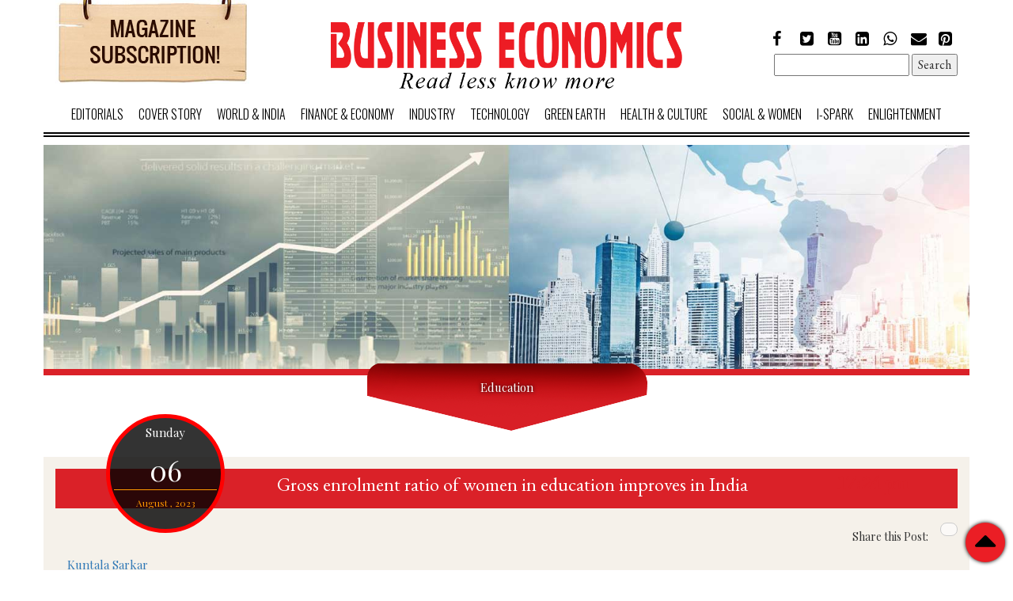

--- FILE ---
content_type: text/html; charset=utf-8
request_url: https://businesseconomics.in/gross-enrolment-ratio-women-education-improves-india
body_size: 8654
content:
<!DOCTYPE html>
<head>
    <!-- Google Tag Manager -->
<script>(function(w,d,s,l,i){w[l]=w[l]||[];w[l].push({'gtm.start':
new Date().getTime(),event:'gtm.js'});var f=d.getElementsByTagName(s)[0],
j=d.createElement(s),dl=l!='dataLayer'?'&l='+l:'';j.async=true;j.src=
'https://www.googletagmanager.com/gtm.js?id='+i+dl;f.parentNode.insertBefore(j,f);
})(window,document,'script','dataLayer','GTM-N5XXF56');</script>
<!-- End Google Tag Manager -->
  <meta http-equiv="Content-Type" content="text/html; charset=utf-8" />
<meta name="Generator" content="Drupal 7 (http://drupal.org)" />
<link rel="canonical" href="/gross-enrolment-ratio-women-education-improves-india" />
<link rel="shortlink" href="/node/4285" />
<meta property="og:title" content="Gross enrolment ratio of women in education improves in India" />
<meta property="og:image" content="https://businesseconomics.in/sites/default/files/field/image/Education_c.png" />
<link rel="shortcut icon" href="https://businesseconomics.in/sites/default/files/favicon.png" type="image/png" />
  <title>Gross enrolment ratio of women in education improves in India | Business Economics</title>

  <meta name="MobileOptimized" content="width">
  <meta name="HandheldFriendly" content="true">
  <meta name="viewport" content="width=device-width">
  <!--[if IEMobile]><meta http-equiv="cleartype" content="on"><![endif]-->

  <style type="text/css" media="all">
@import url("https://businesseconomics.in/modules/system/system.base.css?oqk5b7");
@import url("https://businesseconomics.in/modules/system/system.menus.css?oqk5b7");
@import url("https://businesseconomics.in/modules/system/system.messages.css?oqk5b7");
@import url("https://businesseconomics.in/modules/system/system.theme.css?oqk5b7");
</style>
<style type="text/css" media="all">
@import url("https://businesseconomics.in/modules/comment/comment.css?oqk5b7");
@import url("https://businesseconomics.in/modules/field/theme/field.css?oqk5b7");
@import url("https://businesseconomics.in/modules/node/node.css?oqk5b7");
@import url("https://businesseconomics.in/modules/search/search.css?oqk5b7");
@import url("https://businesseconomics.in/modules/user/user.css?oqk5b7");
@import url("https://businesseconomics.in/sites/all/modules/views/css/views.css?oqk5b7");
</style>
<style type="text/css" media="all">
@import url("https://businesseconomics.in/sites/all/modules/ctools/css/ctools.css?oqk5b7");
@import url("https://businesseconomics.in/sites/all/modules/wysiwyg/editors/css/tinymce-3.css?oqk5b7");
@import url("https://businesseconomics.in/modules/filter/filter.css?oqk5b7");
</style>
<style type="text/css" media="all">
@import url("https://businesseconomics.in/sites/all/themes/business/css/bootstrap.min.css?oqk5b7");
@import url("https://businesseconomics.in/sites/all/themes/business/css/font-awesome.css?oqk5b7");
@import url("https://businesseconomics.in/sites/all/themes/business/css/font-awesome.min.css?oqk5b7");
@import url("https://businesseconomics.in/sites/all/themes/business/css/colorbox.css?oqk5b7");
@import url("https://businesseconomics.in/sites/all/themes/business/css/style.css?oqk5b7");
@import url("https://businesseconomics.in/sites/all/themes/business/css/responsive-style.css?oqk5b7");
</style>
<style type="text/css" media="print">
@import url("https://businesseconomics.in/sites/all/themes/business/css/print.css?oqk5b7");
</style>

<!--[if lte IE 7]>
<link type="text/css" rel="stylesheet" href="https://businesseconomics.in/sites/all/themes/business/css/ie.css?oqk5b7" media="all" />
<![endif]-->

<!--[if IE 6]>
<link type="text/css" rel="stylesheet" href="https://businesseconomics.in/sites/all/themes/business/css/ie6.css?oqk5b7" media="all" />
<![endif]-->
  <script type="text/javascript" src="https://businesseconomics.in/misc/jquery.js?v=1.4.4"></script>
<script type="text/javascript" src="https://businesseconomics.in/misc/jquery.once.js?v=1.2"></script>
<script type="text/javascript" src="https://businesseconomics.in/misc/drupal.js?oqk5b7"></script>
<script type="text/javascript" src="https://businesseconomics.in/misc/jquery.cookie.js?v=1.0"></script>
<script type="text/javascript" src="https://businesseconomics.in/misc/jquery.form.js?v=2.52"></script>
<script type="text/javascript" src="https://businesseconomics.in/sites/all/modules/wysiwyg/wysiwyg.init.js?oqk5b7"></script>
<script type="text/javascript" src="https://businesseconomics.in/misc/form.js?v=7.59"></script>
<script type="text/javascript" src="https://businesseconomics.in/misc/ajax.js?v=7.59"></script>
<script type="text/javascript" src="https://businesseconomics.in/sites/all/modules/views/js/base.js?oqk5b7"></script>
<script type="text/javascript" src="https://businesseconomics.in/misc/progress.js?v=7.59"></script>
<script type="text/javascript" src="https://businesseconomics.in/sites/all/modules/views/js/ajax_view.js?oqk5b7"></script>
<script type="text/javascript" src="https://businesseconomics.in/sites/default/files/js/wysiwyg/wysiwyg_tinymce_VxxRIlcaFmzHlghU8SsOGCZd5TC_PCxyhQAlqydMALE.js?oqk5b7"></script>
<script type="text/javascript" src="https://businesseconomics.in/sites/all/libraries/tinymce/jscripts/tiny_mce/tiny_mce.js?oqk5b7"></script>
<script type="text/javascript" src="https://businesseconomics.in/sites/all/modules/wysiwyg/editors/js/tinymce-3.js?oqk5b7"></script>
<script type="text/javascript" src="https://businesseconomics.in/sites/all/modules/wysiwyg/editors/js/none.js?oqk5b7"></script>
<script type="text/javascript" src="https://businesseconomics.in/misc/textarea.js?v=7.59"></script>
<script type="text/javascript" src="https://businesseconomics.in/modules/filter/filter.js?oqk5b7"></script>
<script type="text/javascript" src="https://businesseconomics.in/sites/all/themes/business/js/jquery-1.11.0.min.js?oqk5b7"></script>
<script type="text/javascript" src="https://businesseconomics.in/sites/all/themes/business/js/bootstrap.js?oqk5b7"></script>
<script type="text/javascript" src="https://businesseconomics.in/sites/all/themes/business/js/float-panel.js?oqk5b7"></script>
<script type="text/javascript" src="https://businesseconomics.in/sites/all/themes/business/js/jssor.slider.min.js?oqk5b7"></script>
<script type="text/javascript" src="https://businesseconomics.in/sites/all/themes/business/js/jquery.colorbox-min.js?oqk5b7"></script>
<script type="text/javascript">
<!--//--><![CDATA[//><!--
jQuery.extend(Drupal.settings, {"basePath":"\/","pathPrefix":"","ajaxPageState":{"theme":"business","theme_token":"g7l_3q36A_m3WnsMnMs_iL_bD31y74nKLpsTR0mWce4","js":{"sites\/all\/modules\/wysiwyg\/wysiwyg.js":1,"misc\/jquery.js":1,"misc\/jquery.once.js":1,"misc\/drupal.js":1,"misc\/jquery.cookie.js":1,"misc\/jquery.form.js":1,"sites\/all\/modules\/wysiwyg\/wysiwyg.init.js":1,"misc\/form.js":1,"misc\/ajax.js":1,"sites\/all\/modules\/views\/js\/base.js":1,"misc\/progress.js":1,"sites\/all\/modules\/views\/js\/ajax_view.js":1,"public:\/\/js\/wysiwyg\/wysiwyg_tinymce_VxxRIlcaFmzHlghU8SsOGCZd5TC_PCxyhQAlqydMALE.js":1,"sites\/all\/libraries\/tinymce\/jscripts\/tiny_mce\/tiny_mce.js":1,"sites\/all\/modules\/wysiwyg\/editors\/js\/tinymce-3.js":1,"sites\/all\/modules\/wysiwyg\/editors\/js\/none.js":1,"misc\/textarea.js":1,"modules\/filter\/filter.js":1,"sites\/all\/themes\/business\/js\/jquery-1.11.0.min.js":1,"sites\/all\/themes\/business\/js\/bootstrap.js":1,"sites\/all\/themes\/business\/js\/float-panel.js":1,"sites\/all\/themes\/business\/js\/jssor.slider.min.js":1,"sites\/all\/themes\/business\/js\/jquery.colorbox-min.js":1},"css":{"modules\/system\/system.base.css":1,"modules\/system\/system.menus.css":1,"modules\/system\/system.messages.css":1,"modules\/system\/system.theme.css":1,"modules\/comment\/comment.css":1,"modules\/field\/theme\/field.css":1,"modules\/node\/node.css":1,"modules\/search\/search.css":1,"modules\/user\/user.css":1,"sites\/all\/modules\/views\/css\/views.css":1,"sites\/all\/modules\/ctools\/css\/ctools.css":1,"sites\/all\/modules\/wysiwyg\/editors\/css\/tinymce-3.css":1,"modules\/filter\/filter.css":1,"sites\/all\/themes\/business\/css\/bootstrap.min.css":1,"sites\/all\/themes\/business\/css\/font-awesome.css":1,"sites\/all\/themes\/business\/css\/font-awesome.min.css":1,"sites\/all\/themes\/business\/css\/colorbox.css":1,"sites\/all\/themes\/business\/css\/style.css":1,"sites\/all\/themes\/business\/css\/responsive-style.css":1,"sites\/all\/themes\/business\/css\/print.css":1,"sites\/all\/themes\/business\/css\/ie.css":1,"sites\/all\/themes\/business\/css\/ie6.css":1}},"views":{"ajax_path":"\/views\/ajax","ajaxViews":{"views_dom_id:5e7a07e0332d72e05d49f1c311462ba8":{"view_name":"monthly_archive","view_display_id":"block","view_args":"","view_path":"node\/4285","view_base_path":"archive","view_dom_id":"5e7a07e0332d72e05d49f1c311462ba8","pager_element":0}}},"urlIsAjaxTrusted":{"\/views\/ajax":true,"\/gross-enrolment-ratio-women-education-improves-india":true,"\/comment\/reply\/4285":true},"wysiwyg":{"configs":{"tinymce":{"formatfiltered_html":{"button_tile_map":true,"document_base_url":"\/","mode":"none","plugins":"","theme":"advanced","width":"100%","strict_loading_mode":true,"convert_urls":false,"entities":"160,nbsp,173,shy,8194,ensp,8195,emsp,8201,thinsp,8204,zwnj,8205,zwj,8206,lrm,8207,rlm","theme_advanced_toolbar_location":"top","block_formats":"p,address,pre,h2,h3,h4,h5,h6,div","apply_source_formatting":0,"convert_fonts_to_spans":1,"paste_auto_cleanup_on_paste":0,"preformatted":0,"remove_linebreaks":1,"verify_html":true,"content_css":"https:\/\/businesseconomics.in\/sites\/all\/themes\/business\/css\/bootstrap.min.css?oqk5b7,https:\/\/businesseconomics.in\/sites\/all\/themes\/business\/css\/font-awesome.css?oqk5b7,https:\/\/businesseconomics.in\/sites\/all\/themes\/business\/css\/font-awesome.min.css?oqk5b7,https:\/\/businesseconomics.in\/sites\/all\/themes\/business\/css\/colorbox.css?oqk5b7,https:\/\/businesseconomics.in\/sites\/all\/themes\/business\/css\/style.css?oqk5b7,https:\/\/businesseconomics.in\/sites\/all\/themes\/business\/css\/responsive-style.css?oqk5b7,https:\/\/businesseconomics.in\/sites\/all\/themes\/business\/css\/print.css?oqk5b7,https:\/\/businesseconomics.in\/sites\/all\/themes\/business\/css\/ie.css?oqk5b7,https:\/\/businesseconomics.in\/sites\/all\/themes\/business\/css\/ie6.css?oqk5b7","extended_valid_elements":"","theme_advanced_resizing_use_cookie":false,"theme_advanced_buttons1":"bold,italic,underline,strikethrough,justifyleft,justifycenter,justifyright,justifyfull,bullist,numlist,outdent,indent,undo,redo,link,unlink,anchor,image,cleanup","theme_advanced_buttons2":"","theme_advanced_buttons3":""}}},"plugins":[],"disable":"Disable rich-text","enable":"Enable rich-text","triggers":{"edit-comment-body-und-0-value":{"field":"edit-comment-body-und-0-value","resizable":1,"select":"edit-comment-body-und-0-format--2","formatfiltered_html":{"editor":"tinymce","status":1,"toggle":1}}}}});
//--><!]]>
</script>
  <!-- HTML5 shim and Respond.js for IE8 support of HTML5 elements and media queries -->
<!-- WARNING: Respond.js doesn't work if you view the page via file:// -->
<!--[if lt IE 9]>
	  <script src="https://oss.maxcdn.com/html5shiv/3.7.2/html5shiv.min.js"></script>
	  <script src="https://oss.maxcdn.com/respond/1.4.2/respond.min.js"></script>
	<![endif]-->
<script>
	$(document).ready(function(){
		$(".nav-icon").click(function(){
			$(".nav-part").slideToggle(1000);
			});
		
		$("a[href='#top']").click(function() {
		  $("html, body").animate({ scrollTop: 0 }, "slow");
		  return false;
		});
		$(".iframe").colorbox({iframe:true, width:"50%", height:"80%"});
		
		$(".news_details img").each(function(i){
			var e = document.createElement('a');
			e.href=$(this).attr('src');
			$(e).colorbox();
			e.innerHTML = $(this)[0].outerHTML;
			$(this).after(e);
			$(this).remove();
		});
	})
	function show_hide(e,sec,height)
	{
		if(jQuery('.'+sec).height()==height)
		{
			jQuery(e).html("Read Less");
			jQuery("."+sec).animate({height: jQuery("."+sec).get(0).scrollHeight}, 1000 );
		}
		else
		{
			jQuery(e).html("Read More");
			jQuery("."+sec).animate({height: height+'px'}, 1000 );
		}
	}
	

</script>
</head>
<a class="move_top" href="#top"></a>
<body class="html not-front not-logged-in no-sidebars page-node page-node- page-node-4285 node-type-article footer-columns">
    <!-- Google Tag Manager (noscript) -->
<noscript><iframe src=""https://www.googletagmanager.com/ns.html?id=GTM-N5XXF56""
height=""0"" width=""0"" style=""display:none;visibility:hidden""></iframe></noscript>
<!-- End Google Tag Manager (noscript) -->
    <header class="float-panel" data-top="0" data-scroll="154">
  <div class="container">
    <div class="row">
      <div class="col-lg-3 col-md-3 magazineSubscription">
					  <div class="region region-header-left">
    <div id="block-block-2" class="block block-block " >

<div class="content">
<p><a href="http://businesseconomics.in/magazine"><img class="img-responsive" src="/sites/default/files/img1.png" alt="" height="106" width="245" /></a></p>
</div>
</div>  </div>
         
	  </div>
      <div class="col-lg-6 col-md-6 logo">
				  <a href="/" title="Quippo" rel="home" id="logo">
			<img src="https://businesseconomics.in/sites/default/files/logo.png" alt="Quippo" />
		  </a>
			  </div>
      <div class="col-lg-3 col-md-3">
					  <div class="region region-header-right">
    <div id="block-block-1" class="block block-block " >

<div class="content">
<ul class="f-list3">
<li><a href="https://www.facebook.com/BusinessEconomicsMagazine/" target="_blank"><em class="fa fa-facebook"> </em></a></li>
<li><a href="https://twitter.com/BIZ_Economics"><em class="fa fa-twitter-square"> </em></a></li>
<li><a href="https://www.youtube.com/channel/UCjwT0XHB_HkdnBruB1ecAfw" target="_blank"><em class="fa fa-youtube-square"> </em></a></li>
<li><a href="https://www.linkedin.com/company/2249987/?lipi=urn%3Ali%3Apage%3Ad_flagship3_search_srp_companies%3BknnFvu7IQsqtYWPNmtLBYg%3D%3D&amp;licu=urn%3Ali%3Acontrol%3Ad_flagship3_search_srp_companies-search_srp_result&amp;lici=%2FKgf%2FB6UQx2t48%2B8JBVoZA%3D%3D" target="_blank"><em class="fa fa-linkedin-square"> </em></a></li>
<li><a href="https://api.whatsapp.com/send?phone=+919007010037"><em class="fa fa-whatsapp"> </em></a></li>
<li><a href="mailto:pramod@businesseconomics.in"><em class="fa fa-envelope"> </em></a></li>
<li><a href="https://www.pinterest.com/businesseconomi/" target="_blank"><em class="fa fa-pinterest-square"> </em></a></li>
</ul>
</div>
</div><div id="block-search-form" class="block block-search " >

<div class="content">
<form action="/gross-enrolment-ratio-women-education-improves-india" method="post" id="search-block-form" accept-charset="UTF-8"><div><div class="container-inline">
      <h2 class="element-invisible">Search form</h2>
    <div class="form-item form-type-textfield form-item-search-block-form">
  <label class="element-invisible" for="edit-search-block-form--2">Search </label>
 <input title="Enter the terms you wish to search for." type="text" id="edit-search-block-form--2" name="search_block_form" value="" size="15" maxlength="128" class="form-text" />
</div>
<div class="form-actions form-wrapper" id="edit-actions--2"><input type="submit" id="edit-submit--2" name="op" value="Search" class="form-submit" /></div><input type="hidden" name="form_build_id" value="form-UkwL0eYuRTdcFR1qpJff5VAw68iftvpR-kIkZNFRHBE" />
<input type="hidden" name="form_id" value="search_block_form" />
</div>
</div></form></div>
</div>  </div>
               
      </div>
      <div class="col-lg-1 col-md-1"></div>
      <div class="clearfix"></div>
      <div class="nav-icon"> </div>
      <nav>
        <div class="nav-icon"><i class="fa fa-bars" aria-hidden="true"></i></div>
        <div class="clearfix"></div>
		<ul class="nav-part"><li class="first leaf"><a href="/editorials">Editorials</a></li>
<li class="leaf"><a href="/cover-story">Cover Story</a></li>
<li class="expanded"><a href="/worldindia">World &amp; India</a><ul class="nav-part"><li class="first expanded"><a href="/region" title="">Region</a><ul class="nav-part"><li class="first leaf"><a href="/south-asia">South Asia</a></li>
<li class="leaf"><a href="/south-east-asia">South East Asia</a></li>
<li class="leaf"><a href="/west-asia" title="">West Asia</a></li>
<li class="leaf"><a href="/russia">Russia</a></li>
<li class="leaf"><a href="/australia-and-new-zealand">Australia and New Zealand</a></li>
<li class="leaf"><a href="/north-america">North America</a></li>
<li class="leaf"><a href="/south-america">South America</a></li>
<li class="leaf"><a href="/africa">Africa</a></li>
<li class="last leaf"><a href="/europe">Europe</a></li>
</ul></li>
<li class="leaf"><a href="/diplomacy">Diplomacy</a></li>
<li class="leaf"><a href="/international-economy">International Economy</a></li>
<li class="last expanded"><a href="/india">India</a><ul class="nav-part"><li class="first leaf"><a href="/states" title="">States</a></li>
<li class="leaf"><a href="/politics" title="">Politics</a></li>
<li class="last leaf"><a href="/legal" title="">Legal</a></li>
</ul></li>
</ul></li>
<li class="expanded"><a href="/finance-economy">Finance &amp; Economy</a><ul class="nav-part"><li class="first leaf"><a href="/stock-scan">Stock Scan</a></li>
<li class="leaf"><a href="/banking">Banking</a></li>
<li class="leaf"><a href="/nbfc-mfi">NBFC &amp; MFI</a></li>
<li class="leaf"><a href="/macroview">Macroview</a></li>
<li class="last leaf"><a href="/monetary-policy">Monetary Policy</a></li>
</ul></li>
<li class="expanded"><a href="/industry">Industry</a><ul class="nav-part"><li class="first leaf"><a href="/corporate">Corporate</a></li>
<li class="expanded"><a href="/sector">Sector</a><ul class="nav-part"><li class="first leaf"><a href="/automobile">Automobile</a></li>
<li class="leaf"><a href="/aviation">Aviation</a></li>
<li class="leaf"><a href="/defence">Defence</a></li>
<li class="leaf"><a href="/fmcg">FMCG</a></li>
<li class="leaf"><a href="/infrastructure">Infrastructure</a></li>
<li class="leaf"><a href="/energy">Energy</a></li>
<li class="leaf"><a href="/manufacturing">Manufacturing</a></li>
<li class="leaf"><a href="/textile">Textile</a></li>
<li class="leaf"><a href="/real-estate">Real Estate</a></li>
<li class="last leaf"><a href="/pharmaceutical">Pharmaceutical</a></li>
</ul></li>
<li class="leaf"><a href="/interviews">Interviews</a></li>
<li class="last leaf"><a href="/start">Start-up</a></li>
</ul></li>
<li class="expanded"><a href="/technology">Technology</a><ul class="nav-part"><li class="first leaf"><a href="/it-ites">IT &amp; ITES</a></li>
<li class="leaf"><a href="/enterprises">Enterprises</a></li>
<li class="leaf"><a href="/gadgets">Gadgets</a></li>
<li class="last leaf"><a href="/start-0">Start-up</a></li>
</ul></li>
<li class="expanded"><a href="/green-earth">Green Earth</a><ul class="nav-part"><li class="first leaf"><a href="/policies">Policies</a></li>
<li class="leaf"><a href="/enterprises-and-innovations">Enterprises and Innovations</a></li>
<li class="leaf"><a href="/renewable-energy">Renewable Energy</a></li>
<li class="expanded"><a href="/rural-india">Rural India</a><ul class="nav-part"><li class="first leaf"><a href="/agriculture">Agriculture</a></li>
<li class="leaf"><a href="/agri-industry">Agri Industry</a></li>
<li class="leaf"><a href="/food-processing">Food Processing</a></li>
<li class="leaf"><a href="/pisciculture">Pisciculture</a></li>
<li class="leaf"><a href="/dairy-industry">Dairy Industry</a></li>
<li class="leaf"><a href="/rural-enterprises">Rural Enterprises</a></li>
<li class="leaf"><a href="/start-1">Start-up</a></li>
<li class="leaf"><a href="/migration">Migration</a></li>
<li class="last leaf"><a href="/shg">SHG</a></li>
</ul></li>
<li class="last leaf"><a href="/nature-beat">Nature beat</a></li>
</ul></li>
<li class="expanded"><a href="/health-culture-lifestyle" title="">Health &amp; Culture</a><ul class="nav-part"><li class="first leaf"><a href="/innovation">Innovation</a></li>
<li class="leaf"><a href="/diseases">Diseases</a></li>
<li class="leaf"><a href="/healthy-lifestyle">Healthy Lifestyle</a></li>
<li class="leaf"><a href="/nutrition">Nutrition</a></li>
<li class="leaf"><a href="/books">Books</a></li>
<li class="leaf"><a href="/music">Music</a></li>
<li class="leaf"><a href="/performing-arts">Performing Arts</a></li>
<li class="last leaf"><a href="/art-and-craft">Art and Craft</a></li>
</ul></li>
<li class="expanded"><a href="/social-women">Social &amp; Women</a><ul class="nav-part"><li class="first leaf"><a href="/education">Education</a></li>
<li class="leaf"><a href="/empowerment">Empowerment</a></li>
<li class="leaf"><a href="/policies-programmes">Policies &amp; Programmes</a></li>
<li class="leaf"><a href="/society">Society</a></li>
<li class="last leaf"><a href="/achievers-entrepreneurs">Achievers &amp; Entrepreneurs</a></li>
</ul></li>
<li class="leaf"><a href="http://isparks.in/" title="">i-Spark</a></li>
<li class="last leaf"><a href="/enlightenment">ENLIGHTENMENT</a></li>
</ul>       
      </nav>
    </div>
  </div>
</header>
<div class="clearfix"></div>
<div class="container">
	<div class="row">
      <section class="bodyinner-part1">
		<div class="banner-inner">
			<img src="https://businesseconomics.in/sites/all/themes/business/images/bg2.jpg">
			<h4 class="page-heading">Education</h4>
		</div>
      </section>
      <div class="clearfix"></div>
      <section class="body-inner-part2">
		<div class="col-md-12 breaking-News-part1 news_details">
		  <div class="col-lg-12 breaking-News-part1-timer">
			<div class="col-md-2 breaking-News-part1-timer-left">
			  <div class="box-0">
				<h4>Sunday</h4>
				<h1>06</h1>
				<hr>
				<h6>August , 2023</h6>
			  </div>
			</div>
			<div class="col-md-8 breaking-News-part1-timer-center">Gross enrolment ratio of women in education improves in India</div>
			<div class="col-md-2 breaking-News-part1-timer-right">17:24 pm</div>
		  </div>      
		  <div class="share_post pull-right"><h5>Share this Post:</h5><div class="addthis_inline_share_toolbox" data-media="https://businesseconomics.in/sites/default/files/field/image/Education_c.png" data-url="https://businesseconomics.in/gross-enrolment-ratio-women-education-improves-india" data-title="Gross enrolment ratio of women in education improves in India"></div></div>
			<div class="clearfix"></div>   
		  <div class="col-md-12">
					
			<div>
			<h4 class="author_name"><a href="https://businesseconomics.in/users/Kuntala Sarkar">Kuntala Sarkar</a></h4><hr/>
			  <div class="region region-content">
    <div id="block-system-main" class="block block-system " >

<div class="content">
<div id="node-4285" class="node node-article node-full clearfix" about="/gross-enrolment-ratio-women-education-improves-india" typeof="sioc:Item foaf:Document">

      <span property="dc:title" content="Gross enrolment ratio of women in education improves in India" class="rdf-meta element-hidden"></span><span property="sioc:num_replies" content="0" datatype="xsd:integer" class="rdf-meta element-hidden"></span>
      <div class="meta submitted">
            <span property="dc:date dc:created" content="2023-08-06T17:24:33+05:30" datatype="xsd:dateTime" rel="sioc:has_creator">Submitted by <a href="/users/kuntala-sarkar" title="View user profile." class="username" xml:lang="" about="/users/kuntala-sarkar" typeof="sioc:UserAccount" property="foaf:name" datatype="">Kuntala Sarkar</a> on Sun, 2023-08-06 17:24</span>    </div>
  
  <div class="content clearfix">
    <div class="field field-name-body field-type-text-with-summary field-label-hidden"><div class="field-items"><div class="field-item even" property="content:encoded"><p style="text-align: justify;"><span style="font-size: small;">The share of girl’s enrolment which used to be less than 10% of the total enrolment on the eve of independence is now showing an increasing trend. ‘Annual Report 2020-21’, published by the Ministry of Education states that as per Gross Enrolment Ratio (GER) (Female) is concerned, states such as Tamil Nadu, Haryana, Himachal Pradesh, Maharashtra, Telangana, Uttar Pradesh, Uttarakhand and North-eastern states are leading. Additionally, according to the All India Survey of Higher Education (AISHE) report 2019-20, student enrolment at under graduate level has 50.8% male and 49.2% female, showing an improvement in female enrolment.</span></p>
<p style="text-align: justify;"><strong><span style="font-size: small;">Gross Enrolment Ratio (GER) improves</span></strong></p>
<p style="text-align: justify;"><span style="font-size: small;">Report on Unified District Information System for Education Plus (UDISE+) - 2021-22, by the Department of School Education and Literacy, Ministry of Education, The GER (female) of primary was 101.8% in 2018-19 which increased to 104.8% in 2021-22. The GER (female) for upper primary in 2021-22 stood at 94.9%, which was 87.74% in 2018-19. The GER (female) for secondary has reached 79.4% in 2021-22, from 76.9% in 2018-19. Additionally, GER (female) at the higher secondary level has also shown improvement as it reached 58.2% in 2021-22 from 50.8% in 2018-19 showing a significant increase.</span></p>
<p style="text-align: justify;"><strong><span style="font-size: small;">Women’s equality can add to global growth</span></strong></p>
<p style="text-align: justify;"><span style="font-size: small;">Education makes women financially independent along with making them knowledgeable. A McKinsey Global Institute report, titled ‘The power of parity: Advancing women’s equality in India’ states that India has a larger relative economic value at stake from advancing gender equality. The report says, “If all countries were to match the momentum toward gender parity of the fastest-improving countries in their region, US$12 trillion a year could be added to global GDP. What’s more, India could add US$700 billion of additional GDP in 2025, upping the country’s annual GDP growth by 1.4% points.” The McKinsey report also reveals that around 70% of the best in region potential would come from raising women’s participation in India’s labour force by 10% points between now and 2025, bringing 68 million more women into the labour force - 70% of them in just nine states. This will need to bridge both economic and social gender gaps.</span></p>
<p style="text-align: justify;"><strong><span style="font-size: small;">Child marriage as a challenge</span></strong></p>
<p style="text-align: justify;"><span style="font-size: small;">Child marriage is a challenge for women’s education in the country. Out of the 12.15 million children married in India, 8.9 million are girls, and married girls are three times the number of boys, while rural girls constitute 55% of married children. It certainly hampers her schooling. With government campaigns and Social Behavioural Change Communication (SBCC), this must be avoided for a better future. After the schools reopened, post-Covid, it is more important for the government to ensure and verify that girls are actually re-attending schools and do not just remain enrolled only </span></p>
<p style="text-align: justify;"><span style="font-size: small;">on paper. </span></p>
</div></div></div>  </div>

  
  <div id="comments" class="comment-wrapper">
  
  
      <h2 class="title comment-form">Add new comment</h2>
    <form class="comment-form" action="/comment/reply/4285" method="post" id="comment-form" accept-charset="UTF-8"><div><div class="form-item form-type-textfield form-item-name">
  <label for="edit-name">Your name </label>
 <input type="text" id="edit-name" name="name" value="" size="30" maxlength="60" class="form-text" />
</div>
<div class="form-item form-type-textfield form-item-subject">
  <label for="edit-subject">Subject </label>
 <input type="text" id="edit-subject" name="subject" value="" size="60" maxlength="64" class="form-text" />
</div>
<div class="field-type-text-long field-name-comment-body field-widget-text-textarea form-wrapper" id="edit-comment-body"><div id="comment-body-add-more-wrapper"><div class="text-format-wrapper"><div class="form-item form-type-textarea form-item-comment-body-und-0-value">
  <label for="edit-comment-body-und-0-value">Comment <span class="form-required" title="This field is required.">*</span></label>
 <div class="form-textarea-wrapper resizable"><textarea class="text-full wysiwyg form-textarea required" id="edit-comment-body-und-0-value" name="comment_body[und][0][value]" cols="60" rows="5"></textarea></div>
</div>
<fieldset class="filter-wrapper form-wrapper" id="edit-comment-body-und-0-format"><div class="fieldset-wrapper"><div class="filter-help form-wrapper" id="edit-comment-body-und-0-format-help"><p><a href="/filter/tips" target="_blank">More information about text formats</a></p></div><div class="form-item form-type-select form-item-comment-body-und-0-format">
  <label for="edit-comment-body-und-0-format--2">Text format </label>
 <select class="filter-list form-select" id="edit-comment-body-und-0-format--2" name="comment_body[und][0][format]"><option value="filtered_html" selected="selected">Filtered HTML</option><option value="plain_text">Plain text</option></select>
</div>
<div class="filter-guidelines form-wrapper" id="edit-comment-body-und-0-format-guidelines"><div class="filter-guidelines-item filter-guidelines-filtered_html"><h3>Filtered HTML</h3><ul class="tips"><li>Web page addresses and e-mail addresses turn into links automatically.</li><li>Allowed HTML tags: &lt;a&gt; &lt;em&gt; &lt;strong&gt; &lt;cite&gt; &lt;blockquote&gt; &lt;code&gt; &lt;ul&gt; &lt;ol&gt; &lt;li&gt; &lt;dl&gt; &lt;dt&gt; &lt;dd&gt;</li><li>Lines and paragraphs break automatically.</li></ul></div><div class="filter-guidelines-item filter-guidelines-plain_text"><h3>Plain text</h3><ul class="tips"><li>No HTML tags allowed.</li><li>Web page addresses and e-mail addresses turn into links automatically.</li><li>Lines and paragraphs break automatically.</li></ul></div></div></div></fieldset>
</div>
</div></div><input type="hidden" name="form_build_id" value="form-6vCoiQgy6zCGlnxi8GPllZ7vgtsqE_mQj9rFcjHFjms" />
<input type="hidden" name="form_id" value="comment_node_article_form" />
<div class="form-actions form-wrapper" id="edit-actions"><input type="submit" id="edit-submit" name="op" value="Save" class="form-submit" /><input type="submit" id="edit-preview" name="op" value="Preview" class="form-submit" /></div></div></form>  </div>

</div>
</div>
</div>  </div>
			</div>
		  </div>
		</div>		

		<div class="clearfix"></div>       
      </section>
      
      <div class="clearfix"></div>
      
    </div>
</div>
<div class="clearfix"></div>

<footer>
  <div class="container">
    <div class="col-md-4 f-list1 col-sm-6">
	  			  <div class="region region-footer-firstcolumn">
    <div id="block-views-monthly_archive-block" class="block block-views " >
  <h3>Monthly archive</h3>

<div class="content">
<div class="view view-monthly-archive view-id-monthly_archive view-display-id-block view-dom-id-5e7a07e0332d72e05d49f1c311462ba8">
        
  
  
      <div class="view-content">
      <div class="item-list">    <ul>          <li class="views-row views-row-1 views-row-odd views-row-first">  
  <div class="views-field views-field-title">        <span class="field-content"><a href="/january-01-31-2026">January-01-31-2026</a></span>  </div></li>
          <li class="views-row views-row-2 views-row-even">  
  <div class="views-field views-field-title">        <span class="field-content"><a href="/december-01-31-2025">December-01-31-2025</a></span>  </div></li>
          <li class="views-row views-row-3 views-row-odd">  
  <div class="views-field views-field-title">        <span class="field-content"><a href="/november-01-30-2025">November-01-30-2025</a></span>  </div></li>
          <li class="views-row views-row-4 views-row-even">  
  <div class="views-field views-field-title">        <span class="field-content"><a href="/october-01-31-2025-0">October-01-31-2025</a></span>  </div></li>
          <li class="views-row views-row-5 views-row-odd">  
  <div class="views-field views-field-title">        <span class="field-content"><a href="/october-01-31-2025">October-01-31-2025</a></span>  </div></li>
          <li class="views-row views-row-6 views-row-even">  
  <div class="views-field views-field-title">        <span class="field-content"><a href="/september-01-30-2025">September-01-30-2025</a></span>  </div></li>
          <li class="views-row views-row-7 views-row-odd">  
  <div class="views-field views-field-title">        <span class="field-content"><a href="/august-01-31-2025">August-01-31-2025</a></span>  </div></li>
          <li class="views-row views-row-8 views-row-even">  
  <div class="views-field views-field-title">        <span class="field-content"><a href="/july-01-31-2025">July-01-31-2025</a></span>  </div></li>
          <li class="views-row views-row-9 views-row-odd">  
  <div class="views-field views-field-title">        <span class="field-content"><a href="/june-01-30-2025">June-01-30-2025</a></span>  </div></li>
          <li class="views-row views-row-10 views-row-even views-row-last">  
  <div class="views-field views-field-title">        <span class="field-content"><a href="/may-01-31-2025">May-01-31-2025</a></span>  </div></li>
      </ul></div>    </div>
  
  
  
      
<div class="more-link">
  <a href="/archive">
    View More  </a>
</div>
  
  
  
</div></div>
</div>  </div>
	    
    </div>
    <div class="col-md-4 f-list2 col-sm-6">
	  			  <div class="region region-footer-secondcolumn">
    <div id="block-menu-menu-footer-menu" class="block block-menu " >
  <h3>Site Map</h3>

<div class="content">
<ul class="menu clearfix"><li class="first leaf"><a href="/finance-economy" title="">Business &amp; Finance</a></li>
<li class="leaf"><a href="/cover-story" title="">Cover Story</a></li>
<li class="leaf"><a href="/health-culture-lifestyle" title="">Culture &amp; Health</a></li>
<li class="leaf"><a href="/industry" title="">Economies &amp; Industries</a></li>
<li class="leaf"><a href="/editorials" title="">Editorials</a></li>
<li class="leaf"><a href="/enlightenment" title="">Enlightenment</a></li>
<li class="leaf"><a href="/technology" title="">Science &amp; Technology</a></li>
<li class="last leaf"><a href="/worldindia" title="">World News</a></li>
</ul></div>
</div>  </div>
	       
    </div>
    <div class="col-md-4  col-sm-12">
	  			  <div class="region region-footer-thirdcolumn">
    <div id="block-block-4" class="block block-block " >

<div class="content">
<h3>Social Media</h3>
<ul class="f-list3">
<li><a href="https://www.facebook.com/BusinessEconomicsMagazine/" target="_blank"><em class="fa fa-facebook"> </em></a></li>
<li><a href="https://twitter.com/BIZ_Economics"><em class="fa fa-twitter-square"> </em></a></li>
<li><a href="https://www.youtube.com/channel/UCjwT0XHB_HkdnBruB1ecAfw" target="_blank"><em class="fa fa-youtube-square"> </em></a></li>
<li><a href="https://www.linkedin.com/company/2249987/?lipi=urn%3Ali%3Apage%3Ad_flagship3_search_srp_companies%3BknnFvu7IQsqtYWPNmtLBYg%3D%3D&amp;licu=urn%3Ali%3Acontrol%3Ad_flagship3_search_srp_companies-search_srp_result&amp;lici=%2FKgf%2FB6UQx2t48%2B8JBVoZA%3D%3D" target="_blank"><em class="fa fa-linkedin-square"> </em></a></li>
<li><a href="https://api.whatsapp.com/send?phone=+919007010037"><em class="fa fa-whatsapp"> </em></a></li>
<li><a href="mailto:pramod@businesseconomics.in"><em class="fa fa-envelope"> </em></a></li>
<li><a href="https://www.pinterest.com/businesseconomi/" target="_blank"><em class="fa fa-pinterest-square"> </em></a></li>
</ul>
</div>
</div>  </div>
	        
	  			  <div class="region region-footer-fourthcolumn">
    <div id="block-block-3" class="block block-block " >

<div class="content">
<h3>Contact Us</h3>
<p>BUSINESS ECONOMICS <br /> 45 Radhanath Chowdhury Road, Tangra, <br />Industrial Estate-II,<br />Kolkata - 700 015 <br />Ph. : 9007010037</p>
</div>
</div>  </div>
	         
    </div>
  </div>
  <div class="clearfix"></div>
  <div class="footer-copy">
    <div class="container">
      <div class="col-md-6">© 2017 Businesseconomics. All rights reserved. </div>
      <div class="col-md-6 text-right">©Copyright by WebTek Labs</div>
    </div>
  </div>
</footer>

<script>
jQuery('#edit-submit').val('Submit');
</script>
  <script type="text/javascript" src="https://businesseconomics.in/sites/all/modules/wysiwyg/wysiwyg.js?oqk5b7"></script>
 <script type="text/javascript" src="//s7.addthis.com/js/300/addthis_widget.js#pubid=ra-58cce9e5fcef6be0"></script> 
 <script>
  (function(i,s,o,g,r,a,m){i['GoogleAnalyticsObject']=r;i[r]=i[r]||function(){
  (i[r].q=i[r].q||[]).push(arguments)},i[r].l=1*new Date();a=s.createElement(o),
  m=s.getElementsByTagName(o)[0];a.async=1;a.src=g;m.parentNode.insertBefore(a,m)
  })(window,document,'script','https://www.google-analytics.com/analytics.js','ga');

  ga('create', 'UA-101875424-1', 'auto');
  ga('send', 'pageview');

</script>
</body>
</html>


--- FILE ---
content_type: text/css
request_url: https://businesseconomics.in/sites/all/themes/business/css/responsive-style.css?oqk5b7
body_size: 331
content:
@charset "utf-8";
/* CSS Document */
@media only screen and (min-width: 2000px) {
}
@media only screen and (min-width: 1024px) and (max-width : 1199px){
	.nav-part li {font-size: 15px; margin: 8px 2px;}
	.recent-Issues4 ul li { width: 139px;}
	.breaking-News-part4 ul li{width:191px;}
}

@media only screen and (width: 1024px) {
.nav-part li {font-size: 15px; margin: 8px 2px;}
.recent-Issues3 ul li ,.recent-Issues4 ul li { width: 139px;}
.cover-Magazines ul li {width: 212px;}
.body-part3 .body-part3-text ul li {width: 212px;height: 394px;}
.body-part4 .body-part4-text ul li {width: 220px;}
}



@media only screen and (min-width : 768px) and (max-width : 1023px){
	.nav-part{ display:none;}
	.nav-part li{ width:100%}
	.nav-icon{ display:block;}
}



@media only screen and (min-width : 480px) and (max-width : 767px) {
	.nav-part{ display:none;}
	.nav-part li{ width:100%}
	.nav-icon{ display:block;}
}


@media only screen and (min-width : 320px) and (max-width : 479px) {
	.nav-part{ display:none;}
	.nav-part li{ width:100%}
	.nav-icon{ display:block;}

}

@media only screen and (min-width : 240px) and (max-width : 319px){
	.nav-part{ display:none;}
	.nav-part li{ width:100%}
	.nav-icon{ display:block;}

}
@media only screen and (min-width : 240px) and (max-width : 768px){

	.body-inner-part2 hgroup .cover-head {width: 100%;padding: 20px;}
	.body-part1-left, .body-part1-right, body-part1-center{ float:left; width:100%; margin-bottom:20px; }
	.body-part1-center h1{ position:relative;overflow: hidden; top:0; }
	header {position: relative !important;}
	.breaking-News-part1-timer-left .box-0 {
    bottom: 0;
    left: 0;
    margin: auto;
    position: relative;
    right: 0;
    transition: all 1s ease 0s;}
	.banner-inner { min-height: auto;}
	.banner .banner_img { max-height: 295px; min-height:auto;}
	.breaking-News-part1 .breaking-News-part1-timer {
    bottom: 0;
    position: relative;
    text-align: center;
    width: 100%;
    z-index: 999; margin-bottom:15px;
}
.body-inner-part2 .breaking-News-part1:nth-child(2n) .breaking-News-part1-timer .breaking-News-part1-timer-left {
    float: none;
}
.body-inner-part2 .breaking-News-part1:nth-child(2n) .breaking-News-part1-timer .breaking-News-part1-timer-center {
    float: none;
}

.nav-part li .nav-part{ position:relative; width:100%; left:0;}
.nav-part li .nav-part li .nav-part { width: 98%;}
	#webform-client-form-39 .form-item { float: left;  margin: 1%;  width: 100%;}
}

--- FILE ---
content_type: text/javascript
request_url: https://businesseconomics.in/sites/all/modules/wysiwyg/editors/js/none.js?oqk5b7
body_size: 742
content:
(function($) {

/**
 * Attach this editor to a target element.
 *
 * @param context
 *   A DOM element, supplied by Drupal.attachBehaviors().
 * @param params
 *   An object containing input format parameters. Default parameters are:
 *   - editor: The internal editor name.
 *   - theme: The name/key of the editor theme/profile to use.
 *   - field: The CSS id of the target element.
 * @param settings
 *   An object containing editor settings for all enabled editor themes.
 */
Drupal.wysiwyg.editor.attach.none = function(context, params, settings) {
  if (params.resizable) {
    var $wrapper = $('#' + params.field, context).parents('.form-textarea-wrapper:first');
    $wrapper.addClass('resizable');
    if (Drupal.behaviors.textarea) {
      Drupal.behaviors.textarea.attach(context);
    }
  }
};

/**
 * Detach a single editor instance.
 *
 * The editor syncs its contents back to the original field before its instance
 * is removed.
 *
 * In here, 'this' is an instance of WysiwygInternalInstance.
 * See Drupal.wysiwyg.editor.instance.none for more details.
 *
 * @param context
 *   A DOM element, supplied by Drupal.attachBehaviors().
 * @param params
 *   An object containing input format parameters. Only the editor instance in
 *   params.field should be detached and saved, so its data can be submitted in
 *   AJAX/AHAH applications.
 * @param trigger
 *   A string describing why the editor is being detached.
 *   Possible triggers are:
 *   - unload: (default) Another or no editor is about to take its place.
 *   - move: Currently expected to produce the same result as unload.
 *   - serialize: The form is about to be serialized before an AJAX request or
 *     a normal form submission. If possible, perform a quick detach and leave
 *     the editor's GUI elements in place to avoid flashes or scrolling issues.
 * @see Drupal.detachBehaviors
 */
Drupal.wysiwyg.editor.detach.none = function (context, params, trigger) {
  if (trigger != 'serialize') {
    var $wrapper = $('#' + params.field, context).parents('.form-textarea-wrapper:first');
    $wrapper.removeOnce('textarea').removeClass('.resizable-textarea').removeClass('resizable')
      .find('.grippie').remove();
  }
};

/**
 * Instance methods for plain text areas.
 */
Drupal.wysiwyg.editor.instance.none = {
  insert: function(content) {
    var editor = document.getElementById(this.field);

    // IE support.
    if (document.selection) {
      editor.focus();
      var sel = document.selection.createRange();
      sel.text = content;
    }
    // Mozilla/Firefox/Netscape 7+ support.
    else if (editor.selectionStart || editor.selectionStart == '0') {
      var startPos = editor.selectionStart;
      var endPos = editor.selectionEnd;
      editor.value = editor.value.substring(0, startPos) + content + editor.value.substring(endPos, editor.value.length);
    }
    // Fallback, just add to the end of the content.
    else {
      editor.value += content;
    }
  },

  setContent: function (content) {
    $('#' + this.field).val(content);
  },

  getContent: function () {
    return $('#' + this.field).val();
  }
};

})(jQuery);


--- FILE ---
content_type: text/javascript
request_url: https://businesseconomics.in/sites/all/libraries/tinymce/jscripts/tiny_mce/tiny_mce.js?oqk5b7
body_size: 60193
content:
(function(d){var a=/^\s*|\s*$/g,e,c="B".replace(/A(.)|B/,"$1")==="$1";var b={majorVersion:"3",minorVersion:"4b2",releaseDate:"2011-01-13",_init:function(){var s=this,q=document,o=navigator,g=o.userAgent,m,f,l,k,j,r;s.isOpera=d.opera&&opera.buildNumber;s.isWebKit=/WebKit/.test(g);s.isIE=!s.isWebKit&&!s.isOpera&&(/MSIE/gi).test(g)&&(/Explorer/gi).test(o.appName);s.isIE6=s.isIE&&/MSIE [56]/.test(g);s.isGecko=!s.isWebKit&&/Gecko/.test(g);s.isMac=g.indexOf("Mac")!=-1;s.isAir=/adobeair/i.test(g);s.isIDevice=/(iPad|iPhone)/.test(g);if(d.tinyMCEPreInit){s.suffix=tinyMCEPreInit.suffix;s.baseURL=tinyMCEPreInit.base;s.query=tinyMCEPreInit.query;return}s.suffix="";f=q.getElementsByTagName("base");for(m=0;m<f.length;m++){if(r=f[m].href){if(/^https?:\/\/[^\/]+$/.test(r)){r+="/"}k=r?r.match(/.*\//)[0]:""}}function h(p){if(p.src&&/tiny_mce(|_gzip|_jquery|_prototype|_full)(_dev|_src)?.js/.test(p.src)){if(/_(src|dev)\.js/g.test(p.src)){s.suffix="_src"}if((j=p.src.indexOf("?"))!=-1){s.query=p.src.substring(j+1)}s.baseURL=p.src.substring(0,p.src.lastIndexOf("/"));if(k&&s.baseURL.indexOf("://")==-1&&s.baseURL.indexOf("/")!==0){s.baseURL=k+s.baseURL}return s.baseURL}return null}f=q.getElementsByTagName("script");for(m=0;m<f.length;m++){if(h(f[m])){return}}l=q.getElementsByTagName("head")[0];if(l){f=l.getElementsByTagName("script");for(m=0;m<f.length;m++){if(h(f[m])){return}}}return},is:function(g,f){if(!f){return g!==e}if(f=="array"&&(g.hasOwnProperty&&g instanceof Array)){return true}return typeof(g)==f},makeMap:function(f,j,h){var g;f=f||[];j=j||",";if(typeof(f)=="string"){f=f.split(j)}h=h||{};g=f.length;while(g--){h[f[g]]={}}return h},each:function(j,f,h){var k,g;if(!j){return 0}h=h||j;if(j.length!==e){for(k=0,g=j.length;k<g;k++){if(f.call(h,j[k],k,j)===false){return 0}}}else{for(k in j){if(j.hasOwnProperty(k)){if(f.call(h,j[k],k,j)===false){return 0}}}}return 1},map:function(g,h){var j=[];b.each(g,function(f){j.push(h(f))});return j},grep:function(g,h){var j=[];b.each(g,function(f){if(!h||h(f)){j.push(f)}});return j},inArray:function(g,h){var j,f;if(g){for(j=0,f=g.length;j<f;j++){if(g[j]===h){return j}}}return -1},extend:function(k,j){var h,g,f=arguments;for(h=1,g=f.length;h<g;h++){j=f[h];b.each(j,function(l,m){if(l!==e){k[m]=l}})}return k},trim:function(f){return(f?""+f:"").replace(a,"")},create:function(q,f,k){var o=this,g,j,l,m,h,n=0;q=/^((static) )?([\w.]+)(:([\w.]+))?/.exec(q);l=q[3].match(/(^|\.)(\w+)$/i)[2];j=o.createNS(q[3].replace(/\.\w+$/,""),k);if(j[l]){return}if(q[2]=="static"){j[l]=f;if(this.onCreate){this.onCreate(q[2],q[3],j[l])}return}if(!f[l]){f[l]=function(){};n=1}j[l]=f[l];o.extend(j[l].prototype,f);if(q[5]){g=o.resolve(q[5]).prototype;m=q[5].match(/\.(\w+)$/i)[1];h=j[l];if(n){j[l]=function(){return g[m].apply(this,arguments)}}else{j[l]=function(){this.parent=g[m];return h.apply(this,arguments)}}j[l].prototype[l]=j[l];o.each(g,function(p,r){j[l].prototype[r]=g[r]});o.each(f,function(p,r){if(g[r]){j[l].prototype[r]=function(){this.parent=g[r];return p.apply(this,arguments)}}else{if(r!=l){j[l].prototype[r]=p}}})}o.each(f["static"],function(p,r){j[l][r]=p});if(this.onCreate){this.onCreate(q[2],q[3],j[l].prototype)}},walk:function(j,h,k,g){g=g||this;if(j){if(k){j=j[k]}b.each(j,function(l,f){if(h.call(g,l,f,k)===false){return false}b.walk(l,h,k,g)})}},createNS:function(j,h){var g,f;h=h||d;j=j.split(".");for(g=0;g<j.length;g++){f=j[g];if(!h[f]){h[f]={}}h=h[f]}return h},resolve:function(j,h){var g,f;h=h||d;j=j.split(".");for(g=0,f=j.length;g<f;g++){h=h[j[g]];if(!h){break}}return h},addUnload:function(k,j){var h=this;k={func:k,scope:j||this};if(!h.unloads){function g(){var f=h.unloads,m,p;if(f){for(p in f){m=f[p];if(m&&m.func){m.func.call(m.scope,1)}}if(d.detachEvent){d.detachEvent("onbeforeunload",l);d.detachEvent("onunload",g)}else{if(d.removeEventListener){d.removeEventListener("unload",g,false)}}h.unloads=m=f=w=g=0;if(d.CollectGarbage){CollectGarbage()}}}function l(){var m=document;if(m.readyState=="interactive"){function f(){m.detachEvent("onstop",f);if(g){g()}m=0}if(m){m.attachEvent("onstop",f)}d.setTimeout(function(){if(m){m.detachEvent("onstop",f)}},0)}}if(d.attachEvent){d.attachEvent("onunload",g);d.attachEvent("onbeforeunload",l)}else{if(d.addEventListener){d.addEventListener("unload",g,false)}}h.unloads=[k]}else{h.unloads.push(k)}return k},removeUnload:function(j){var g=this.unloads,h=null;b.each(g,function(k,f){if(k&&k.func==j){g.splice(f,1);h=j;return false}});return h},explode:function(f,g){return f?b.map(f.split(g||","),b.trim):f},_addVer:function(g){var f;if(!this.query){return g}f=(g.indexOf("?")==-1?"?":"&")+this.query;if(g.indexOf("#")==-1){return g+f}return g.replace("#",f+"#")},_replace:function(h,f,g){if(c){return g.replace(h,function(){var l=f,j=arguments,k;for(k=0;k<j.length-2;k++){if(j[k]===e){l=l.replace(new RegExp("\\$"+k,"g"),"")}else{l=l.replace(new RegExp("\\$"+k,"g"),j[k])}}return l})}return g.replace(h,f)}};b._init();d.tinymce=d.tinyMCE=b})(window);tinymce.create("tinymce.util.Dispatcher",{scope:null,listeners:null,Dispatcher:function(a){this.scope=a||this;this.listeners=[]},add:function(a,b){this.listeners.push({cb:a,scope:b||this.scope});return a},addToTop:function(a,b){this.listeners.unshift({cb:a,scope:b||this.scope});return a},remove:function(a){var b=this.listeners,c=null;tinymce.each(b,function(e,d){if(a==e.cb){c=a;b.splice(d,1);return false}});return c},dispatch:function(){var f,d=arguments,e,b=this.listeners,g;for(e=0;e<b.length;e++){g=b[e];f=g.cb.apply(g.scope,d);if(f===false){break}}return f}});(function(){var a=tinymce.each;tinymce.create("tinymce.util.URI",{URI:function(e,g){var f=this,h,d,c;e=tinymce.trim(e);g=f.settings=g||{};if(/^(mailto|tel|news|javascript|about|data):/i.test(e)||/^\s*#/.test(e)){f.source=e;return}if(e.indexOf("/")===0&&e.indexOf("//")!==0){e=(g.base_uri?g.base_uri.protocol||"http":"http")+"://mce_host"+e}if(!/^\w*:?\/\//.test(e)){e=(g.base_uri.protocol||"http")+"://mce_host"+f.toAbsPath(g.base_uri.path,e)}e=e.replace(/@@/g,"(mce_at)");e=/^(?:(?![^:@]+:[^:@\/]*@)([^:\/?#.]+):)?(?:\/\/)?((?:(([^:@]*):?([^:@]*))?@)?([^:\/?#]*)(?::(\d*))?)(((\/(?:[^?#](?![^?#\/]*\.[^?#\/.]+(?:[?#]|$)))*\/?)?([^?#\/]*))(?:\?([^#]*))?(?:#(.*))?)/.exec(e);a(["source","protocol","authority","userInfo","user","password","host","port","relative","path","directory","file","query","anchor"],function(b,j){var k=e[j];if(k){k=k.replace(/\(mce_at\)/g,"@@")}f[b]=k});if(c=g.base_uri){if(!f.protocol){f.protocol=c.protocol}if(!f.userInfo){f.userInfo=c.userInfo}if(!f.port&&f.host=="mce_host"){f.port=c.port}if(!f.host||f.host=="mce_host"){f.host=c.host}f.source=""}},setPath:function(c){var b=this;c=/^(.*?)\/?(\w+)?$/.exec(c);b.path=c[0];b.directory=c[1];b.file=c[2];b.source="";b.getURI()},toRelative:function(b){var c=this,d;if(b==="./"){return b}b=new tinymce.util.URI(b,{base_uri:c});if((b.host!="mce_host"&&c.host!=b.host&&b.host)||c.port!=b.port||c.protocol!=b.protocol){return b.getURI()}d=c.toRelPath(c.path,b.path);if(b.query){d+="?"+b.query}if(b.anchor){d+="#"+b.anchor}return d},toAbsolute:function(b,c){var b=new tinymce.util.URI(b,{base_uri:this});return b.getURI(this.host==b.host&&this.protocol==b.protocol?c:0)},toRelPath:function(g,h){var c,f=0,d="",e,b;g=g.substring(0,g.lastIndexOf("/"));g=g.split("/");c=h.split("/");if(g.length>=c.length){for(e=0,b=g.length;e<b;e++){if(e>=c.length||g[e]!=c[e]){f=e+1;break}}}if(g.length<c.length){for(e=0,b=c.length;e<b;e++){if(e>=g.length||g[e]!=c[e]){f=e+1;break}}}if(f==1){return h}for(e=0,b=g.length-(f-1);e<b;e++){d+="../"}for(e=f-1,b=c.length;e<b;e++){if(e!=f-1){d+="/"+c[e]}else{d+=c[e]}}return d},toAbsPath:function(e,f){var c,b=0,h=[],d,g;d=/\/$/.test(f)?"/":"";e=e.split("/");f=f.split("/");a(e,function(j){if(j){h.push(j)}});e=h;for(c=f.length-1,h=[];c>=0;c--){if(f[c].length==0||f[c]=="."){continue}if(f[c]==".."){b++;continue}if(b>0){b--;continue}h.push(f[c])}c=e.length-b;if(c<=0){g=h.reverse().join("/")}else{g=e.slice(0,c).join("/")+"/"+h.reverse().join("/")}if(g.indexOf("/")!==0){g="/"+g}if(d&&g.lastIndexOf("/")!==g.length-1){g+=d}return g},getURI:function(d){var c,b=this;if(!b.source||d){c="";if(!d){if(b.protocol){c+=b.protocol+"://"}if(b.userInfo){c+=b.userInfo+"@"}if(b.host){c+=b.host}if(b.port){c+=":"+b.port}}if(b.path){c+=b.path}if(b.query){c+="?"+b.query}if(b.anchor){c+="#"+b.anchor}b.source=c}return b.source}})})();(function(){var a=tinymce.each;tinymce.create("static tinymce.util.Cookie",{getHash:function(d){var b=this.get(d),c;if(b){a(b.split("&"),function(e){e=e.split("=");c=c||{};c[unescape(e[0])]=unescape(e[1])})}return c},setHash:function(k,b,g,f,j,c){var h="";a(b,function(e,d){h+=(!h?"":"&")+escape(d)+"="+escape(e)});this.set(k,h,g,f,j,c)},get:function(j){var h=document.cookie,g,f=j+"=",d;if(!h){return}d=h.indexOf("; "+f);if(d==-1){d=h.indexOf(f);if(d!=0){return null}}else{d+=2}g=h.indexOf(";",d);if(g==-1){g=h.length}return unescape(h.substring(d+f.length,g))},set:function(j,b,g,f,h,c){document.cookie=j+"="+escape(b)+((g)?"; expires="+g.toGMTString():"")+((f)?"; path="+escape(f):"")+((h)?"; domain="+h:"")+((c)?"; secure":"")},remove:function(e,b){var c=new Date();c.setTime(c.getTime()-1000);this.set(e,"",c,b,c)}})})();(function(){function serialize(o,quote){var i,v,t;quote=quote||'"';if(o==null){return"null"}t=typeof o;if(t=="string"){v="\bb\tt\nn\ff\rr\"\"''\\\\";return quote+o.replace(/([\u0080-\uFFFF\x00-\x1f\"])/g,function(a,b){i=v.indexOf(b);if(i+1){return"\\"+v.charAt(i+1)}a=b.charCodeAt().toString(16);return"\\u"+"0000".substring(a.length)+a})+quote}if(t=="object"){if(o.hasOwnProperty&&o instanceof Array){for(i=0,v="[";i<o.length;i++){v+=(i>0?",":"")+serialize(o[i],quote)}return v+"]"}v="{";for(i in o){v+=typeof o[i]!="function"?(v.length>1?","+quote:quote)+i+quote+":"+serialize(o[i],quote):""}return v+"}"}return""+o}tinymce.util.JSON={serialize:serialize,parse:function(s){try{return eval("("+s+")")}catch(ex){}}}})();tinymce.create("static tinymce.util.XHR",{send:function(g){var a,e,b=window,h=0;g.scope=g.scope||this;g.success_scope=g.success_scope||g.scope;g.error_scope=g.error_scope||g.scope;g.async=g.async===false?false:true;g.data=g.data||"";function d(j){a=0;try{a=new ActiveXObject(j)}catch(c){}return a}a=b.XMLHttpRequest?new XMLHttpRequest():d("Microsoft.XMLHTTP")||d("Msxml2.XMLHTTP");if(a){if(a.overrideMimeType){a.overrideMimeType(g.content_type)}a.open(g.type||(g.data?"POST":"GET"),g.url,g.async);if(g.content_type){a.setRequestHeader("Content-Type",g.content_type)}a.setRequestHeader("X-Requested-With","XMLHttpRequest");a.send(g.data);function f(){if(!g.async||a.readyState==4||h++>10000){if(g.success&&h<10000&&a.status==200){g.success.call(g.success_scope,""+a.responseText,a,g)}else{if(g.error){g.error.call(g.error_scope,h>10000?"TIMED_OUT":"GENERAL",a,g)}}a=null}else{b.setTimeout(f,10)}}if(!g.async){return f()}e=b.setTimeout(f,10)}}});(function(){var c=tinymce.extend,b=tinymce.util.JSON,a=tinymce.util.XHR;tinymce.create("tinymce.util.JSONRequest",{JSONRequest:function(d){this.settings=c({},d);this.count=0},send:function(f){var e=f.error,d=f.success;f=c(this.settings,f);f.success=function(h,g){h=b.parse(h);if(typeof(h)=="undefined"){h={error:"JSON Parse error."}}if(h.error){e.call(f.error_scope||f.scope,h.error,g)}else{d.call(f.success_scope||f.scope,h.result)}};f.error=function(h,g){if(e){e.call(f.error_scope||f.scope,h,g)}};f.data=b.serialize({id:f.id||"c"+(this.count++),method:f.method,params:f.params});f.content_type="application/json";a.send(f)},"static":{sendRPC:function(d){return new tinymce.util.JSONRequest().send(d)}}})}());(function(j){var a,g,d,k=/[&\"\u007E-\uFFFF]/g,b=/[<>&\u007E-\uFFFF]/g,f=/[<>&\"\']/g,c=/&(#)?([\w]+);/g;g={'"':"&quot;","'":"&#39;","<":"&lt;",">":"&gt;","&":"&amp;"};d={"&lt;":"<","&gt;":">","&amp;":"&","&quot;":'"',"&apos;":"'"};function h(l){var m;m=document.createElement("div");m.innerHTML=l;return m.textContent||m.innerText||l}function e(m,p){var n,o,l,q={};if(m){m=m.split(",");p=p||10;for(n=0;n<m.length;n+=2){o=String.fromCharCode(parseInt(m[n],p));if(!g[o]){l="&"+m[n+1]+";";q[o]=l;q[l]=o}}return q}}a=e("50,nbsp,51,iexcl,52,cent,53,pound,54,curren,55,yen,56,brvbar,57,sect,58,uml,59,copy,5a,ordf,5b,laquo,5c,not,5d,shy,5e,reg,5f,macr,5g,deg,5h,plusmn,5i,sup2,5j,sup3,5k,acute,5l,micro,5m,para,5n,middot,5o,cedil,5p,sup1,5q,ordm,5r,raquo,5s,frac14,5t,frac12,5u,frac34,5v,iquest,60,Agrave,61,Aacute,62,Acirc,63,Atilde,64,Auml,65,Aring,66,AElig,67,Ccedil,68,Egrave,69,Eacute,6a,Ecirc,6b,Euml,6c,Igrave,6d,Iacute,6e,Icirc,6f,Iuml,6g,ETH,6h,Ntilde,6i,Ograve,6j,Oacute,6k,Ocirc,6l,Otilde,6m,Ouml,6n,times,6o,Oslash,6p,Ugrave,6q,Uacute,6r,Ucirc,6s,Uuml,6t,Yacute,6u,THORN,6v,szlig,70,agrave,71,aacute,72,acirc,73,atilde,74,auml,75,aring,76,aelig,77,ccedil,78,egrave,79,eacute,7a,ecirc,7b,euml,7c,igrave,7d,iacute,7e,icirc,7f,iuml,7g,eth,7h,ntilde,7i,ograve,7j,oacute,7k,ocirc,7l,otilde,7m,ouml,7n,divide,7o,oslash,7p,ugrave,7q,uacute,7r,ucirc,7s,uuml,7t,yacute,7u,thorn,7v,yuml,ci,fnof,sh,Alpha,si,Beta,sj,Gamma,sk,Delta,sl,Epsilon,sm,Zeta,sn,Eta,so,Theta,sp,Iota,sq,Kappa,sr,Lambda,ss,Mu,st,Nu,su,Xi,sv,Omicron,t0,Pi,t1,Rho,t3,Sigma,t4,Tau,t5,Upsilon,t6,Phi,t7,Chi,t8,Psi,t9,Omega,th,alpha,ti,beta,tj,gamma,tk,delta,tl,epsilon,tm,zeta,tn,eta,to,theta,tp,iota,tq,kappa,tr,lambda,ts,mu,tt,nu,tu,xi,tv,omicron,u0,pi,u1,rho,u2,sigmaf,u3,sigma,u4,tau,u5,upsilon,u6,phi,u7,chi,u8,psi,u9,omega,uh,thetasym,ui,upsih,um,piv,812,bull,816,hellip,81i,prime,81j,Prime,81u,oline,824,frasl,88o,weierp,88h,image,88s,real,892,trade,89l,alefsym,8cg,larr,8ch,uarr,8ci,rarr,8cj,darr,8ck,harr,8dl,crarr,8eg,lArr,8eh,uArr,8ei,rArr,8ej,dArr,8ek,hArr,8g0,forall,8g2,part,8g3,exist,8g5,empty,8g7,nabla,8g8,isin,8g9,notin,8gb,ni,8gf,prod,8gh,sum,8gi,minus,8gn,lowast,8gq,radic,8gt,prop,8gu,infin,8h0,ang,8h7,and,8h8,or,8h9,cap,8ha,cup,8hb,int,8hk,there4,8hs,sim,8i5,cong,8i8,asymp,8j0,ne,8j1,equiv,8j4,le,8j5,ge,8k2,sub,8k3,sup,8k4,nsub,8k6,sube,8k7,supe,8kl,oplus,8kn,otimes,8l5,perp,8m5,sdot,8o8,lceil,8o9,rceil,8oa,lfloor,8ob,rfloor,8p9,lang,8pa,rang,9ea,loz,9j0,spades,9j3,clubs,9j5,hearts,9j6,diams,ai,OElig,aj,oelig,b0,Scaron,b1,scaron,bo,Yuml,m6,circ,ms,tilde,802,ensp,803,emsp,809,thinsp,80c,zwnj,80d,zwj,80e,lrm,80f,rlm,80j,ndash,80k,mdash,80o,lsquo,80p,rsquo,80q,sbquo,80s,ldquo,80t,rdquo,80u,bdquo,810,dagger,811,Dagger,81g,permil,81p,lsaquo,81q,rsaquo,85c,euro",32);j.html=j.html||{};j.html.Entities={encodeRaw:function(m,l){return m.replace(l?k:b,function(n){return g[n]||n})},encodeAllRaw:function(l){return(""+l).replace(f,function(m){return g[m]||m})},encodeNumeric:function(m,l){return m.replace(l?k:b,function(n){return g[n]||"&#"+n.charCodeAt(0)+";"})},encodeNamed:function(n,l,m){m=m||a;return n.replace(l?k:b,function(o){return g[o]||m[o]||o})},getEncodeFunc:function(l,o){var p=j.html.Entities;o=e(o)||a;function m(r,q){return r.replace(q?k:b,function(s){return g[s]||o[s]||"&#"+s.charCodeAt(0)+";"||s})}function n(r,q){return p.encodeNamed(r,q,o)}l=j.makeMap(l.replace(/\+/g,","));if(l.named&&l.numeric){return m}if(l.named){if(o){return n}return p.encodeNamed}if(l.numeric){return p.encodeNumeric}return p.encodeRaw},decode:function(l){return l.replace(c,function(n,m,o){if(m){return String.fromCharCode(o)}return d[n]||a[n]||h(n)})}}})(tinymce);tinymce.html.Styles=function(d,f){var k=/rgb\s*\(\s*([0-9]+)\s*,\s*([0-9]+)\s*,\s*([0-9]+)\s*\)/gi,h=/(?:url(?:(?:\(\s*\"([^\"]+)\"\s*\))|(?:\(\s*\'([^\']+)\'\s*\))|(?:\(\s*([^)\s]+)\s*\))))|(?:\'([^\']+)\')|(?:\"([^\"]+)\")/gi,b=/\s*([^:]+):\s*([^;]+);?/g,l=/\s+$/,m=/rgb/,e,g,a={},j;d=d||{};j="\\\" \\' \\; \\: ; : _".split(" ");for(g=0;g<j.length;g++){a[j[g]]="_"+g;a["_"+g]=j[g]}function c(o,s,q,n){function p(r){r=parseInt(r).toString(16);return r.length>1?r:"0"+r}return"#"+p(s)+p(q)+p(n)}return{toHex:function(n){return n.replace(k,c)},parse:function(s){var z={},q,o,x,r,v=d.url_converter,y=d.url_converter_scope||this;function p(D,G){var F,C,B,E;F=z[D+"-top"+G];if(!F){return}C=z[D+"-right"+G];if(F!=C){return}B=z[D+"-bottom"+G];if(C!=B){return}E=z[D+"-left"+G];if(B!=E){return}z[D+G]=E;delete z[D+"-top"+G];delete z[D+"-right"+G];delete z[D+"-bottom"+G];delete z[D+"-left"+G]}function u(C){var D=z[C],B;if(!D||D.indexOf(" ")<0){return}D=D.split(" ");B=D.length;while(B--){if(D[B]!==D[0]){return false}}z[C]=D[0];return true}function A(D,C,B,E){if(!u(C)){return}if(!u(B)){return}if(!u(E)){return}z[D]=z[C]+" "+z[B]+" "+z[E];delete z[C];delete z[B];delete z[E]}function t(B){r=true;return a[B]}function n(C,B){if(r){C=C.replace(/_[0-9]/g,function(D){return a[D]})}if(!B){C=C.replace(/\\([\'\";:])/g,"$1")}return C}if(s){s=s.replace(/\\[\"\';:_]/g,t).replace(/\"[^\"]+\"|\'[^\']+\'/g,function(B){return B.replace(/[;:]/g,t)});while(q=b.exec(s)){o=q[1].replace(l,"").toLowerCase();x=q[2].replace(l,"");if(o&&x.length>0){if(o==="font-weight"&&x==="700"){x="bold"}else{if(o==="color"||o==="background-color"){x=x.toLowerCase()}}x=x.replace(k,c);x=x.replace(h,function(C,B,F,E,G,D){G=G||D;if(G){G=n(G);return"'"+G.replace(/\'/g,"\\'")+"'"}B=n(B||F||E);if(v){B=v.call(y,B,"style")}return"url('"+B.replace(/\'/g,"\\'")+"')"});z[o]=r?n(x,true):x}b.lastIndex=q.index+q[0].length}p("border","");p("border","-width");p("border","-color");p("border","-style");p("padding","");p("margin","");A("border","border-width","border-style","border-color");if(z.border==="medium none"){delete z.border}}return z},serialize:function(q,r){var p="",o;function n(t){var x,u,s,t,v;x=f.styles[t];if(x){for(u=0,s=x.length;u<s;u++){t=x[u];v=q[t];if(v!==e){p+=(p.length>0?" ":"")+t+": "+v+";"}}}}if(r&&f&&f.styles){n("*");n(o)}else{for(o in q){p+=(p.length>0?" ":"")+o+": "+q[o]+";"}}return p}}};(function(k){var e={},g,j,a,c,d=k.makeMap,h=k.each;function f(m,l){return m.split(l||",")}function b(p,o){var m,n={};function l(q){return q.replace(/[A-Z]+/g,function(r){return l(p[r])})}for(m in p){if(p.hasOwnProperty(m)){p[m]=l(p[m])}}l(o).replace(/#/g,"#text").replace(/(\w+)\[([^\]]+)\]\[([^\]]*)\]/g,function(t,r,q,s){q=f(q,"|");n[r]={attributes:d(q),attributesOrder:q,children:d(s,"|",{"#comment":{}})}});return n}j="h1,h2,h3,h4,h5,h6,hr,p,div,address,pre,form,table,tbody,thead,tfoot,th,tr,td,li,ol,ul,caption,blockquote,center,dl,dt,dd,dir,fieldset,noscript,menu,isindex,samp,header,footer,article,section,hgroup";j=d(j,",",d(j.toUpperCase()));e=b({Z:"H|K|N|O|P",Y:"X|form|R|Q",ZG:"E|span|width|align|char|charoff|valign",X:"p|T|div|U|W|isindex|fieldset|table",ZF:"E|align|char|charoff|valign",W:"pre|hr|blockquote|address|center|noframes",ZE:"abbr|axis|headers|scope|rowspan|colspan|align|char|charoff|valign|nowrap|bgcolor|width|height",ZD:"[E][S]",U:"ul|ol|dl|menu|dir",ZC:"p|Y|div|U|W|table|br|span|bdo|object|applet|img|map|K|N|Q",T:"h1|h2|h3|h4|h5|h6",ZB:"X|S|Q",S:"R|P",ZA:"a|G|J|M|O|P",R:"a|H|K|N|O",Q:"noscript|P",P:"ins|del|script",O:"input|select|textarea|label|button",N:"M|L",M:"em|strong|dfn|code|q|samp|kbd|var|cite|abbr|acronym",L:"sub|sup",K:"J|I",J:"tt|i|b|u|s|strike",I:"big|small|font|basefont",H:"G|F",G:"br|span|bdo",F:"object|applet|img|map|iframe",E:"A|B|C",D:"accesskey|tabindex|onfocus|onblur",C:"onclick|ondblclick|onmousedown|onmouseup|onmouseover|onmousemove|onmouseout|onkeypress|onkeydown|onkeyup",B:"lang|xml:lang|dir",A:"id|class|style|title"},"script[id|charset|type|language|src|defer|xml:space][]style[B|id|type|media|title|xml:space][]object[E|declare|classid|codebase|data|type|codetype|archive|standby|height|width|usemap|name|tabindex|align|border|hspace|vspace][#|param|Y]param[id|name|value|valuetype|type][]p[E|align][#|S]a[E|D|charset|type|name|href|hreflang|rel|rev|shape|coords|target][#|Z]br[A|clear][]span[E][#|S]bdo[A|C|B][#|S]applet[A|codebase|archive|code|object|alt|name|width|height|align|hspace|vspace][#|param|Y]h1[E|align][#|S]img[E|src|alt|name|longdesc|height|width|usemap|ismap|align|border|hspace|vspace][]map[B|C|A|name][X|form|Q|area]h2[E|align][#|S]iframe[A|longdesc|name|src|frameborder|marginwidth|marginheight|scrolling|align|height|width][#|Y]h3[E|align][#|S]tt[E][#|S]i[E][#|S]b[E][#|S]u[E][#|S]s[E][#|S]strike[E][#|S]big[E][#|S]small[E][#|S]font[A|B|size|color|face][#|S]basefont[id|size|color|face][]em[E][#|S]strong[E][#|S]dfn[E][#|S]code[E][#|S]q[E|cite][#|S]samp[E][#|S]kbd[E][#|S]var[E][#|S]cite[E][#|S]abbr[E][#|S]acronym[E][#|S]sub[E][#|S]sup[E][#|S]input[E|D|type|name|value|checked|disabled|readonly|size|maxlength|src|alt|usemap|onselect|onchange|accept|align][]select[E|name|size|multiple|disabled|tabindex|onfocus|onblur|onchange][optgroup|option]optgroup[E|disabled|label][option]option[E|selected|disabled|label|value][]textarea[E|D|name|rows|cols|disabled|readonly|onselect|onchange][]label[E|for|accesskey|onfocus|onblur][#|S]button[E|D|name|value|type|disabled][#|p|T|div|U|W|table|G|object|applet|img|map|K|N|Q]h4[E|align][#|S]ins[E|cite|datetime][#|Y]h5[E|align][#|S]del[E|cite|datetime][#|Y]h6[E|align][#|S]div[E|align][#|Y]ul[E|type|compact][li]li[E|type|value][#|Y]ol[E|type|compact|start][li]dl[E|compact][dt|dd]dt[E][#|S]dd[E][#|Y]menu[E|compact][li]dir[E|compact][li]pre[E|width|xml:space][#|ZA]hr[E|align|noshade|size|width][]blockquote[E|cite][#|Y]address[E][#|S|p]center[E][#|Y]noframes[E][#|Y]isindex[A|B|prompt][]fieldset[E][#|legend|Y]legend[E|accesskey|align][#|S]table[E|summary|width|border|frame|rules|cellspacing|cellpadding|align|bgcolor][caption|col|colgroup|thead|tfoot|tbody|tr]caption[E|align][#|S]col[ZG][]colgroup[ZG][col]thead[ZF][tr]tr[ZF|bgcolor][th|td]th[E|ZE][#|Y]form[E|action|method|name|enctype|onsubmit|onreset|accept|accept-charset|target][#|X|R|Q]noscript[E][#|Y]td[E|ZE][#|Y]tfoot[ZF][tr]tbody[ZF][tr]area[E|D|shape|coords|href|nohref|alt|target][]base[id|href|target][]body[E|onload|onunload|background|bgcolor|text|link|vlink|alink][#|Y]");g=d("checked,compact,declare,defer,disabled,ismap,multiple,nohref,noresize,noshade,nowrap,readonly,selected,preload,autoplay,loop,controls");a=d("area,base,basefont,br,col,frame,hr,img,input,isindex,link,meta,param,embed,source");c=d("pre,script,style");k.html.Schema=function(o){var v=this,l={},m={},t=[],n;o=o||{};if(o.verify_html===false){o.valid_elements="*[*]"}if(o.valid_styles){n={};h(o.valid_styles,function(y,x){n[x]=k.explode(y)})}function u(x){return new RegExp("^"+x.replace(/([?+*])/g,".$1")+"$")}function q(E){var D,z,S,O,T,y,B,N,Q,J,R,V,H,C,P,x,L,A,U,W,I,M,G=/^([#+-])?([^\[\/]+)(?:\/([^\[]+))?(?:\[([^\]]+)\])?$/,K=/^([!\-])?(\w+::\w+|[^=:<]+)?(?:([=:<])(.*))?$/,F=/[*?+]/;if(E){E=f(E);if(l["@"]){L=l["@"].attributes;A=l["@"].attributesOrder}for(D=0,z=E.length;D<z;D++){y=G.exec(E[D]);if(y){P=y[1];J=y[2];x=y[3];Q=y[4];H={};C=[];B={attributes:H,attributesOrder:C};if(P==="#"){B.paddEmpty=true}if(P==="-"){B.removeEmpty=true}if(L){for(W in L){H[W]=L[W]}C.push.apply(C,A)}if(Q){Q=f(Q,"|");for(S=0,O=Q.length;S<O;S++){y=K.exec(Q[S]);if(y){N={};V=y[1];R=y[2].replace(/::/g,":");P=y[3];M=y[4];if(V==="!"){B.attributesRequired=B.attributesRequired||[];B.attributesRequired.push(R);N.required=true}if(V==="-"){delete H[R];C.splice(k.inArray(C,R),1);continue}if(P){if(P==="="){B.attributesDefault=B.attributesDefault||[];B.attributesDefault.push({name:R,value:M});N.defaultValue=M}if(P===":"){B.attributesForced=B.attributesForced||[];B.attributesForced.push({name:R,value:M});N.forcedValue=M}if(P==="<"){N.validValues=d(M,"?")}}if(F.test(R)){B.attributePatterns=B.attributePatterns||[];N.pattern=u(R);B.attributePatterns.push(N)}else{if(!H[R]){C.push(R)}H[R]=N}}}}if(!L&&J=="@"){L=H;A=C}if(x){B.outputName=J;l[x]=B}if(F.test(J)){B.pattern=u(J);t.push(B)}else{l[J]=B}}}}}function s(x){l={};t=[];q(x);h(e,function(z,y){m[y]=z.children})}function p(y){var x=/^(~)?(.+)$/;if(y){h(f(y),function(B){var A=x.exec(B),C=A[1]==="~"?"span":"div",z=A[2];m[z]=m[C];h(m,function(D,E){if(D[C]){D[z]=D[C]}})})}}function r(y){var x=/^([+\-]?)(\w+)\[([^\]]+)\]$/;if(y){h(f(y),function(C){var B=x.exec(C),z,A;if(B){A=B[1];if(A){z=m[B[2]]}else{z=m[B[2]]={"#comment":{}}}z=m[B[2]];h(f(B[3],"|"),function(D){if(A==="-"){delete z[D]}else{z[D]={}}})}})}}if(!o.valid_elements){h(e,function(y,x){l[x]={attributes:y.attributes,attributesOrder:y.attributesOrder};m[x]=y.children});h(f("strong/b,em/i"),function(x){x=f(x,"/");l[x[1]].outputName=x[0]});l.img.attributesDefault=[{name:"alt",value:""}];h(f("ol,ul,li,sub,sup,blockquote,tr,div,span,font,a,table,tbody"),function(x){l[x].removeEmpty=true});h(f("p,h1,h2,h3,h4,h5,h6,th,td,pre,div,address,caption"),function(x){l[x].paddEmpty=true})}else{s(o.valid_elements)}p(o.custom_elements);r(o.valid_children);q(o.extended_valid_elements);r("+ol[ul|ol],+ul[ul|ol]");if(o.invalid_elements){k.each(k.explode(o.invalid_elements),function(x){if(l[x]){delete l[x]}})}v.children=m;v.styles=n;v.getBoolAttrs=function(){return g};v.getBlockElements=function(){return j};v.getEmptyElements=function(){return a};v.getWhiteSpaceElements=function(){return c};v.isValidChild=function(x,z){var y=m[x];return !!(y&&y[z])};v.getElementRule=function(x){var z=l[x],y;if(z){return z}y=t.length;while(y--){z=t[y];if(z.pattern.test(x)){return z}}};v.addValidElements=q;v.setValidElements=s;v.addCustomElements=p;v.addValidChildren=r};k.html.Schema.boolAttrMap=g;k.html.Schema.blockElementsMap=j})(tinymce);(function(a){a.html.SaxParser=function(c,e){var b=this,d=function(){};c=c||{};b.schema=e=e||new a.html.Schema();a.each("comment cdata text start end pi doctype".split(" "),function(f){if(f){b[f]=c[f]||d}});b.parse=function(r){var A=this,f,n=0,E,j,m=[],B,l,I,u,L,q,k,x,z,G,s,D,p,H,o,F,K,J,C,h,g,v,t=0,y=a.html.Entities.decode;C=new RegExp("<(?:(?:!--([\\w\\W]*?)-->)|(?:!\\[CDATA\\[([\\w\\W]*?)\\]\\]>)|(?:!DOCTYPE([\\w\\W]*?)>)|(?:\\?([^\\s\\/<>]+) ?([\\w\\W]*?)[?/]>)|(?:\\/([^>]+)>)|(?:([^\\s\\/<>]+)\\s*((?:[^\"'>]+(?:(?:\"[^\"]*\")|(?:'[^']*')|[^>]+))*)>))","g");h=/([\w:\-]+)(?:\s*=\s*(?:(?:\"((?:\\.|[^\"])*)\")|(?:\'((?:\\.|[^\'])*)\')|([^>\s]+)))?/g;g={script:/<\/script[^>]*>/gi,style:/<\/style[^>]*>/gi,noscript:/<\/noscript[^>]*>/gi};q=e.getEmptyElements();k=e.getBoolAttrs();z=c.validate;while(f=C.exec(r)){if(n<f.index){A.text(y(r.substr(n,f.index-n)))}if(E=f[6]){E=E.toLowerCase();l=m.length;while(l--){if(m[l].name===E){break}}if(l>=0){for(I=m.length-1;I>=l;I--){E=m[I];if(E.valid){A.end(E.name)}}m.length=l}}else{if(E=f[7]){E=E.toLowerCase();x=E in q;if(!z||(G=e.getElementRule(E))){s=true;if(z){H=G.attributes;o=G.attributePatterns}if(p=f[8]){B=[];B.map={};p.replace(h,function(N,M,R,Q,P){var S,O;M=M.toLowerCase();R=M in k?M:y(R||Q||P||"");if(z&&M.indexOf("data-")!==0){S=H[M];if(!S&&o){O=o.length;while(O--){S=o[O];if(S.pattern.test(M)){break}}if(O===-1){S=null}}if(!S){return}if(S.validValues&&!(R in S.validValues)){return}}B.map[M]=R;B.push({name:M,value:R})})}else{B=[];B.map={}}if(z){F=G.attributesRequired;K=G.attributesDefault;J=G.attributesForced;if(J){I=J.length;while(I--){D=J[I];L=D.name;v=D.value;if(v==="{$uid}"){v="mce_"+t++}B.map[L]=v;B.push({name:L,value:v})}}if(K){I=K.length;while(I--){D=K[I];L=D.name;if(!(L in B.map)){v=D.value;if(v==="{$uid}"){v="mce_"+t++}B.map[L]=v;B.push({name:L,value:v})}}}if(F){I=F.length;while(I--){if(F[I] in B.map){break}}if(I===-1){s=false}}}if(s){A.start(E,B,x)}}else{s=false}if(j=g[E]){j.lastIndex=n=f.index+f[0].length;if(f=j.exec(r)){if(s){u=r.substr(n,f.index-n)}n=f.index+f[0].length}else{u=r.substr(n);n=r.length}if(s&&u.length>0){A.text(u,true)}if(s){A.end(E)}C.lastIndex=n;continue}if(!x){if(!p||p.indexOf("/")!=p.length-1){m.push({name:E,valid:s})}else{if(s){A.end(E)}}}}else{if(E=f[1]){A.comment(E)}else{if(E=f[2]){A.cdata(E)}else{if(E=f[3]){A.doctype(E)}else{if(E=f[4]){A.pi(E,f[5])}}}}}}n=f.index+f[0].length}if(n<r.length){A.text(y(r.substr(n)))}for(I=m.length-1;I>=0;I--){E=m[I];if(E.valid){A.end(E.name)}}}}})(tinymce);(function(d){var c=/^[ \t\r\n]*$/,e={"#text":3,"#comment":8,"#cdata":4,"#pi":7,"#doctype":10,"#document-fragment":11};function a(l,m,k){var j,h,f=k?"lastChild":"firstChild",g=k?"prev":"next";if(l[f]){return l[f]}if(l!==m){j=l[g];if(j){return j}for(h=l.parent;h&&h!==m;h=h.parent){j=h[g];if(j){return j}}}}function b(f,g){this.name=f;this.type=g;if(g===1){this.attributes=[];this.attributes.map={}}}d.extend(b.prototype,{replace:function(g){var f=this;if(g.parent){g.remove()}f.insert(g,f);f.remove();return f},attr:function(h,l){var f=this,g,j,k;if(typeof h!=="string"){for(j in h){f.attr(j,h[j])}return f}if(g=f.attributes){if(l!==k){if(l===null){if(h in g.map){delete g.map[h];j=g.length;while(j--){if(g[j].name===h){g=g.splice(j,1);return f}}}return f}if(h in g.map){j=g.length;while(j--){if(g[j].name===h){g[j].value=l;break}}}else{g.push({name:h,value:l})}g.map[h]=l;return f}else{return g.map[h]}}},clone:function(){var g=this,n=new b(g.name,g.type),h,f,m,j,k;if(m=g.attributes){k=[];k.map={};for(h=0,f=m.length;h<f;h++){j=m[h];if(j.name!=="id"){k[k.length]={name:j.name,value:j.value};k.map[j.name]=j.value}}n.attributes=k}n.value=g.value;n.empty=g.empty;return n},wrap:function(g){var f=this;f.parent.insert(g,f);g.append(f);return f},unwrap:function(){var f=this,h,g;for(h=f.firstChild;h;){g=h.next;f.insert(h,f,true);h=g}f.remove()},remove:function(){var f=this,h=f.parent,g=f.next,j=f.prev;if(h){if(h.firstChild===f){h.firstChild=g;if(g){g.prev=null}}else{j.next=g}if(h.lastChild===f){h.lastChild=j;if(j){j.next=null}}else{g.prev=j}f.parent=f.next=f.prev=null}return f},append:function(h){var f=this,g;if(h.parent){h.remove()}g=f.lastChild;if(g){g.next=h;h.prev=g;f.lastChild=h}else{f.lastChild=f.firstChild=h}h.parent=f;return h},insert:function(h,f,j){var g;if(h.parent){h.remove()}g=f.parent||this;if(j){if(f===g.firstChild){g.firstChild=h}else{f.prev.next=h}h.prev=f.prev;h.next=f;f.prev=h}else{if(f===g.lastChild){g.lastChild=h}else{f.next.prev=h}h.next=f.next;h.prev=f;f.next=h}h.parent=g;return h},getAll:function(g){var f=this,h,j=[];for(h=f.firstChild;h;h=a(h,f)){if(h.name===g){j.push(h)}}return j},empty:function(){var g=this,f,h,j;if(g.firstChild){f=[];for(j=g.firstChild;j;j=a(j,g)){f.push(j)}h=f.length;while(h--){j=f[h];j.parent=j.firstChild=j.lastChild=j.next=j.prev=null}}g.firstChild=g.lastChild=null;return g},isEmpty:function(j){var f=this,h=f,g;do{if(h.type===1){if(j[h.name]){return false}g=h.attributes.length;while(g--){if(h.attributes[g].name.indexOf("data-")===0){return false}}}if((h.type===3&&!c.test(h.value))){return false}}while(h=a(h,f));return true}});d.extend(b,{create:function(g,f){var j,h;j=new b(g,e[g]||1);if(f){for(h in f){j.attr(h,f[h])}}return j}});d.html.Node=b})(tinymce);(function(b){var a=b.html.Node;b.html.DomParser=function(f,g){var e=this,d={},c=[];f=f||{};f.root_name=f.root_name||"body";e.schema=g=g||new b.html.Schema();function h(j){var l,m,s,r,u,k,n,p,q=g.getEmptyElements(),o,t;o=b.makeMap("tr,td,th,tbody,thead,tfoot,table");for(l=0;l<j.length;l++){m=j[l];if(!m.parent){continue}r=[m];for(s=m.parent;s&&!g.isValidChild(s.name,m.name)&&!o[s.name];s=s.parent){r.push(s)}if(s&&r.length>1){r.reverse();u=k=r[0].clone();for(i=0;i<r.length-1;i++){if(g.isValidChild(k.name,r[i].name)){n=r[i].clone();k.append(n)}else{n=k}for(childNode=r[i].firstChild;childNode&&childNode!=r[i+1];childNode=childNode.next){n.append(childNode)}k=n}if(!u.isEmpty(q)){s.insert(u,r[0],true);s.insert(m,u)}else{s.insert(m,r[0],true)}if(r[0].isEmpty(q)){r[0].empty().remove()}}else{if(m.parent){if(m.name==="li"){t=m.prev;if(t&&(t.name==="ul"||t.name==="ul")){t.append(m);continue}t=m.next;if(t&&(t.name==="ul"||t.name==="ul")){t.insert(m,t.firstChild,true);continue}m.wrap(new a("ul",1));continue}if(g.isValidChild(m.parent.name,"div")&&g.isValidChild("div",m.name)){m.wrap(new a("div",1))}else{if(m.name==="style"||m.name==="script"){m.empty().remove()}else{m.unwrap()}}}}}}e.addNodeFilter=function(j,k){b.each(b.explode(j),function(l){var m=d[l];if(!m){d[l]=m=[]}m.push(k)})};e.addAttributeFilter=function(j,k){b.each(b.explode(j),function(l){var m;for(m=0;m<c.length;m++){if(c[m].name===l){c[m].callbacks.push(k);return}}c.push({name:l,callbacks:[k]})})};e.parse=function(u,m){var n,D,y,x,k={},p={},A,z,v,r,C,G,o,B,F=[],t,j,s,q;m=m||{};o=b.extend(b.makeMap("script,style,head,title,meta,param"),g.getBlockElements());q=g.children;s=g.getWhiteSpaceElements();B=/^[ \t\r\n]+/;t=/[ \t\r\n]+$/;j=/[ \t\r\n]+/g;function E(l,H){var I=new a(l,H),J;if(l in d){J=k[l];if(J){J.push(I)}else{k[l]=[I]}}return I}n=new b.html.SaxParser({validate:f.validate,cdata:function(l){y.append(E("#cdata",4)).value=l},text:function(I,l){var H;if(!s[y.name]){I=I.replace(j," ");if(y.lastChild&&o[y.lastChild.name]){I=I.replace(B,"")}}if(I.length!==0){H=E("#text",3);H.raw=!!l;y.append(H).value=I}},comment:function(l){y.append(E("#comment",8)).value=l},pi:function(l,H){y.append(E(l,7)).value=H},doctype:function(l){y.append(E("#doctype",10)).value=l},start:function(l,P,I){var N,K,J,H,L,Q,O,M;J=g.getElementRule(l);if(J){N=E(J.outputName||l,1);N.attributes=P;N.shortEnded=I;y.append(N);M=q[y.name];if(M&&q[N.name]&&!M[N.name]){F.push(N)}K=c.length;while(K--){L=c[K].name;if(L in P.map){C=p[L];if(C){C.push(N)}else{p[L]=[N]}}}if(o[l]){for(H=N.prev;H&&H.type===3;){Q=H.value.replace(t,"");if(Q.length>0){H.value=Q;H=H.prev}else{O=H.prev;H.remove();H=O}}}if(!I){y=N}}},end:function(l){var L,I,K,H,J;I=g.getElementRule(l);if(I){if(o[l]){if(!s[y.name]){for(L=y.firstChild;L&&L.type===3;){K=L.value.replace(B,"");if(K.length>0){L.value=K;L=L.next}else{H=L.next;L.remove();L=H}}for(L=y.lastChild;L&&L.type===3;){K=L.value.replace(t,"");if(K.length>0){L.value=K;L=L.prev}else{H=L.prev;L.remove();L=H}}}L=y.prev;if(L&&L.type===3){K=L.value.replace(B,"");if(K.length>0){L.value=K}else{L.remove()}}}if(I.removeEmpty||I.paddEmpty){if(y.isEmpty(g.getEmptyElements())){if(I.paddEmpty){y.empty().append(new a("#text","3")).value="\u00a0"}else{if(!y.attributes.map.name){J=y.parent;y.empty().remove();y=J}return}}}y=y.parent}}},g);D=y=new a(f.root_name,11);n.parse(u);h(F);for(G in k){C=d[G];x=k[G];v=x.length;while(v--){if(!x[v].parent){x.splice(v,1)}}for(A=0,z=C.length;A<z;A++){C[A](x,G,m)}}for(A=0,z=c.length;A<z;A++){C=c[A];if(C.name in p){x=p[C.name];v=x.length;while(v--){if(!x[v].parent){x.splice(v,1)}}for(v=0,r=C.callbacks.length;v<r;v++){C.callbacks[v](x,C.name,m)}}}return D}}})(tinymce);tinymce.html.Writer=function(e){var c=[],a,b,d,f;e=e||{};a=e.indent;b=tinymce.makeMap(e.indent_before||"");d=tinymce.makeMap(e.indent_after||"");f=tinymce.html.Entities.getEncodeFunc(e.entity_encoding||"raw",e.entities);return{start:function(k,j,o){var m,h,g,n;if(a&&b[k]&&c.length>0){n=c[c.length-1];if(n.length>0&&n!=="\n"){c.push("\n")}}c.push("<",k);if(j){for(m=0,h=j.length;m<h;m++){g=j[m];c.push(" ",g.name,'="',f(g.value,true),'"')}}if(!o){c[c.length]=">"}else{c[c.length]=" />"}},end:function(g){var h;c.push("</",g,">");if(a&&d[g]&&c.length>0){h=c[c.length-1];if(h.length>0&&h!=="\n"){c.push("\n")}}},text:function(h,g){if(h.length>0){c[c.length]=g?h:f(h)}},cdata:function(g){c.push("<![CDATA[",g,"]]>")},comment:function(g){c.push("<!--",g,"-->")},pi:function(g,h){if(h){c.push("<?",g," ",h,"?>")}else{c.push("<?",g,"?>")}},doctype:function(g){c.push("<!DOCTYPE",g,">")},reset:function(){c.length=0},getContent:function(){return c.join("").replace(/\n$/,"")}}};(function(a){a.html.Serializer=function(c,d){var b=this,e=new a.html.Writer(c);c=c||{};c.validate="validate" in c?c.validate:true;b.schema=d=d||new a.html.Schema();b.writer=e;b.serialize=function(h){var g,j;j=c.validate;g={3:function(l,k){e.text(l.value,l.raw)},8:function(k){e.comment(k.value)},7:function(k){e.pi(k.name,k.value)},10:function(k){e.doctype(k.value)},4:function(k){e.cdata(k.value)},11:function(k){if((k=k.firstChild)){do{f(k)}while(k=k.next)}}};e.reset();function f(m){var u=g[m.type],k,p,t,s,q,v,o,n,r;if(!u){k=m.name;p=m.shortEnded;t=m.attributes;if(j&&t&&t.length>1){v=[];v.map={};r=d.getElementRule(m.name);for(o=0,n=r.attributesOrder.length;o<n;o++){s=r.attributesOrder[o];if(s in t.map){q=t.map[s];v.map[s]=q;v.push({name:s,value:q})}}for(o=0,n=t.length;o<n;o++){s=t[o].name;if(!(s in v.map)){q=t.map[s];v.map[s]=q;v.push({name:s,value:q})}}t=v}e.start(m.name,t,p);if(!p){if((m=m.firstChild)){do{f(m)}while(m=m.next)}e.end(k)}}else{u(m)}}if(h.type==1&&!c.inner){f(h)}else{g[11](h)}return e.getContent()}}})(tinymce);(function(d){var f=d.each,c=d.is,e=d.isWebKit,a=d.isIE,h=d.html.Entities,b=/^([a-z0-9],?)+$/i,g=d.html.Schema.blockElementsMap;d.create("tinymce.dom.DOMUtils",{doc:null,root:null,files:null,pixelStyles:/^(top|left|bottom|right|width|height|borderWidth)$/,props:{"for":"htmlFor","class":"className",className:"className",checked:"checked",disabled:"disabled",maxlength:"maxLength",readonly:"readOnly",selected:"selected",value:"value",id:"id",name:"name",type:"type"},DOMUtils:function(n,l){var k=this,j;k.doc=n;k.win=window;k.files={};k.cssFlicker=false;k.counter=0;k.stdMode=!d.isIE||n.documentMode>=8;k.boxModel=!d.isIE||n.compatMode=="CSS1Compat"||k.stdMode;k.hasOuterHTML="outerHTML" in n.createElement("a");k.settings=l=d.extend({keep_values:false,hex_colors:1},l);k.styles=new d.html.Styles({url_converter:l.url_converter,url_converter_scope:l.url_converter_scope},l.schema);if(d.isIE6){try{n.execCommand("BackgroundImageCache",false,true)}catch(m){k.cssFlicker=true}}if(a){("abbr article aside audio canvas details figcaption figure footer header hgroup mark menu meter nav output progress section summary time video").replace(/\w+/g,function(o){n.createElement(o)})}d.addUnload(k.destroy,k)},getRoot:function(){var j=this,k=j.settings;return(k&&j.get(k.root_element))||j.doc.body},getViewPort:function(k){var l,j;k=!k?this.win:k;l=k.document;j=this.boxModel?l.documentElement:l.body;return{x:k.pageXOffset||j.scrollLeft,y:k.pageYOffset||j.scrollTop,w:k.innerWidth||j.clientWidth,h:k.innerHeight||j.clientHeight}},getRect:function(m){var l,j=this,k;m=j.get(m);l=j.getPos(m);k=j.getSize(m);return{x:l.x,y:l.y,w:k.w,h:k.h}},getSize:function(m){var k=this,j,l;m=k.get(m);j=k.getStyle(m,"width");l=k.getStyle(m,"height");if(j.indexOf("px")===-1){j=0}if(l.indexOf("px")===-1){l=0}return{w:parseInt(j)||m.offsetWidth||m.clientWidth,h:parseInt(l)||m.offsetHeight||m.clientHeight}},getParent:function(l,k,j){return this.getParents(l,k,j,false)},getParents:function(u,p,l,s){var k=this,j,m=k.settings,q=[];u=k.get(u);s=s===undefined;if(m.strict_root){l=l||k.getRoot()}if(c(p,"string")){j=p;if(p==="*"){p=function(o){return o.nodeType==1}}else{p=function(o){return k.is(o,j)}}}while(u){if(u==l||!u.nodeType||u.nodeType===9){break}if(!p||p(u)){if(s){q.push(u)}else{return u}}u=u.parentNode}return s?q:null},get:function(j){var k;if(j&&this.doc&&typeof(j)=="string"){k=j;j=this.doc.getElementById(j);if(j&&j.id!==k){return this.doc.getElementsByName(k)[1]}}return j},getNext:function(k,j){return this._findSib(k,j,"nextSibling")},getPrev:function(k,j){return this._findSib(k,j,"previousSibling")},select:function(l,k){var j=this;return d.dom.Sizzle(l,j.get(k)||j.get(j.settings.root_element)||j.doc,[])},is:function(l,j){var k;if(l.length===undefined){if(j==="*"){return l.nodeType==1}if(b.test(j)){j=j.toLowerCase().split(/,/);l=l.nodeName.toLowerCase();for(k=j.length-1;k>=0;k--){if(j[k]==l){return true}}return false}}return d.dom.Sizzle.matches(j,l.nodeType?[l]:l).length>0},add:function(m,q,j,l,o){var k=this;return this.run(m,function(s){var r,n;r=c(q,"string")?k.doc.createElement(q):q;k.setAttribs(r,j);if(l){if(l.nodeType){r.appendChild(l)}else{k.setHTML(r,l)}}return !o?s.appendChild(r):r})},create:function(l,j,k){return this.add(this.doc.createElement(l),l,j,k,1)},createHTML:function(r,j,p){var q="",m=this,l;q+="<"+r;for(l in j){if(j.hasOwnProperty(l)){q+=" "+l+'="'+m.encode(j[l])+'"'}}if(typeof(p)!="undefined"){return q+">"+p+"</"+r+">"}return q+" />"},remove:function(j,k){return this.run(j,function(m){var l,n;l=m.parentNode;if(!l){return null}if(k){while(n=m.firstChild){if(!d.isIE||n.nodeType!==3||n.nodeValue){l.insertBefore(n,m)}else{m.removeChild(n)}}}return l.removeChild(m)})},setStyle:function(m,j,k){var l=this;return l.run(m,function(p){var o,n;o=p.style;j=j.replace(/-(\D)/g,function(r,q){return q.toUpperCase()});if(l.pixelStyles.test(j)&&(d.is(k,"number")||/^[\-0-9\.]+$/.test(k))){k+="px"}switch(j){case"opacity":if(a){o.filter=k===""?"":"alpha(opacity="+(k*100)+")";if(!m.currentStyle||!m.currentStyle.hasLayout){o.display="inline-block"}}o[j]=o["-moz-opacity"]=o["-khtml-opacity"]=k||"";break;case"float":a?o.styleFloat=k:o.cssFloat=k;break;default:o[j]=k||""}if(l.settings.update_styles){l.setAttrib(p,"data-mce-style")}})},getStyle:function(m,j,l){m=this.get(m);if(!m){return false}if(this.doc.defaultView&&l){j=j.replace(/[A-Z]/g,function(n){return"-"+n});try{return this.doc.defaultView.getComputedStyle(m,null).getPropertyValue(j)}catch(k){return null}}j=j.replace(/-(\D)/g,function(o,n){return n.toUpperCase()});if(j=="float"){j=a?"styleFloat":"cssFloat"}if(m.currentStyle&&l){return m.currentStyle[j]}return m.style[j]},setStyles:function(m,n){var k=this,l=k.settings,j;j=l.update_styles;l.update_styles=0;f(n,function(o,p){k.setStyle(m,p,o)});l.update_styles=j;if(l.update_styles){k.setAttrib(m,l.cssText)}},removeAllAttribs:function(j){return this.run(j,function(m){var k=m.attributes;for(var l=k.length-1;l>=0;l--){m.removeAttributeNode(k.item(l))}})},setAttrib:function(l,m,j){var k=this;if(!l||!m){return}if(k.settings.strict){m=m.toLowerCase()}return this.run(l,function(o){var n=k.settings;switch(m){case"style":if(!c(j,"string")){f(j,function(p,q){k.setStyle(o,q,p)});return}if(n.keep_values){if(j&&!k._isRes(j)){o.setAttribute("data-mce-style",j,2)}else{o.removeAttribute("data-mce-style",2)}}o.style.cssText=j;break;case"class":o.className=j||"";break;case"src":case"href":if(n.keep_values){if(n.url_converter){j=n.url_converter.call(n.url_converter_scope||k,j,m,o)}k.setAttrib(o,"data-mce-"+m,j,2)}break;case"shape":o.setAttribute("data-mce-style",j);break}if(c(j)&&j!==null&&j.length!==0){o.setAttribute(m,""+j,2)}else{o.removeAttribute(m,2)}})},setAttribs:function(k,l){var j=this;return this.run(k,function(m){f(l,function(o,p){j.setAttrib(m,p,o)})})},getAttrib:function(m,o,l){var j,k=this;m=k.get(m);if(!m||m.nodeType!==1){return false}if(!c(l)){l=""}if(/^(src|href|style|coords|shape)$/.test(o)){j=m.getAttribute("data-mce-"+o);if(j){return j}}if(a&&k.props[o]){j=m[k.props[o]];j=j&&j.nodeValue?j.nodeValue:j}if(!j){j=m.getAttribute(o,2)}if(/^(checked|compact|declare|defer|disabled|ismap|multiple|nohref|noshade|nowrap|readonly|selected)$/.test(o)){if(m[k.props[o]]===true&&j===""){return o}return j?o:""}if(m.nodeName==="FORM"&&m.getAttributeNode(o)){return m.getAttributeNode(o).nodeValue}if(o==="style"){j=j||m.style.cssText;if(j){j=k.serializeStyle(k.parseStyle(j),m.nodeName);if(k.settings.keep_values&&!k._isRes(j)){m.setAttribute("data-mce-style",j)}}}if(e&&o==="class"&&j){j=j.replace(/(apple|webkit)\-[a-z\-]+/gi,"")}if(a){switch(o){case"rowspan":case"colspan":if(j===1){j=""}break;case"size":if(j==="+0"||j===20||j===0){j=""}break;case"width":case"height":case"vspace":case"checked":case"disabled":case"readonly":if(j===0){j=""}break;case"hspace":if(j===-1){j=""}break;case"maxlength":case"tabindex":if(j===32768||j===2147483647||j==="32768"){j=""}break;case"multiple":case"compact":case"noshade":case"nowrap":if(j===65535){return o}return l;case"shape":j=j.toLowerCase();break;default:if(o.indexOf("on")===0&&j){j=d._replace(/^function\s+\w+\(\)\s+\{\s+(.*)\s+\}$/,"$1",""+j)}}}return(j!==undefined&&j!==null&&j!=="")?""+j:l},getPos:function(s,m){var k=this,j=0,q=0,o,p=k.doc,l;s=k.get(s);m=m||p.body;if(s){if(a&&!k.stdMode){s=s.getBoundingClientRect();o=k.boxModel?p.documentElement:p.body;j=k.getStyle(k.select("html")[0],"borderWidth");j=(j=="medium"||k.boxModel&&!k.isIE6)&&2||j;return{x:s.left+o.scrollLeft-j,y:s.top+o.scrollTop-j}}l=s;while(l&&l!=m&&l.nodeType){j+=l.offsetLeft||0;q+=l.offsetTop||0;l=l.offsetParent}l=s.parentNode;while(l&&l!=m&&l.nodeType){j-=l.scrollLeft||0;q-=l.scrollTop||0;l=l.parentNode}}return{x:j,y:q}},parseStyle:function(j){return this.styles.parse(j)},serializeStyle:function(k,j){return this.styles.serialize(k,j)},loadCSS:function(j){var l=this,m=l.doc,k;if(!j){j=""}k=l.select("head")[0];f(j.split(","),function(n){var o;if(l.files[n]){return}l.files[n]=true;o=l.create("link",{rel:"stylesheet",href:d._addVer(n)});if(a&&m.documentMode&&m.recalc){o.onload=function(){if(m.recalc){m.recalc()}o.onload=null}}k.appendChild(o)})},addClass:function(j,k){return this.run(j,function(l){var m;if(!k){return 0}if(this.hasClass(l,k)){return l.className}m=this.removeClass(l,k);return l.className=(m!=""?(m+" "):"")+k})},removeClass:function(l,m){var j=this,k;return j.run(l,function(o){var n;if(j.hasClass(o,m)){if(!k){k=new RegExp("(^|\\s+)"+m+"(\\s+|$)","g")}n=o.className.replace(k," ");n=d.trim(n!=" "?n:"");o.className=n;if(!n){o.removeAttribute("class");o.removeAttribute("className")}return n}return o.className})},hasClass:function(k,j){k=this.get(k);if(!k||!j){return false}return(" "+k.className+" ").indexOf(" "+j+" ")!==-1},show:function(j){return this.setStyle(j,"display","block")},hide:function(j){return this.setStyle(j,"display","none")},isHidden:function(j){j=this.get(j);return !j||j.style.display=="none"||this.getStyle(j,"display")=="none"},uniqueId:function(j){return(!j?"mce_":j)+(this.counter++)},setHTML:function(l,k){var j=this;return j.run(l,function(n){if(a){while(n.firstChild){n.removeChild(n.firstChild)}try{n.innerHTML="<br />"+k;n.removeChild(n.firstChild)}catch(m){n=j.create("div");n.innerHTML="<br />"+k;f(n.childNodes,function(p,o){if(o){n.appendChild(p)}})}}else{n.innerHTML=k}return k})},getOuterHTML:function(l){var k,j=this;l=j.get(l);if(!l){return null}if(l.nodeType===1&&j.hasOuterHTML){return l.outerHTML}k=(l.ownerDocument||j.doc).createElement("body");k.appendChild(l.cloneNode(true));return k.innerHTML},setOuterHTML:function(m,k,n){var j=this;function l(p,o,r){var s,q;q=r.createElement("body");q.innerHTML=o;s=q.lastChild;while(s){j.insertAfter(s.cloneNode(true),p);s=s.previousSibling}j.remove(p)}return this.run(m,function(p){p=j.get(p);if(p.nodeType==1){n=n||p.ownerDocument||j.doc;if(a){try{if(a&&p.nodeType==1){p.outerHTML=k}else{l(p,k,n)}}catch(o){l(p,k,n)}}else{l(p,k,n)}}})},decode:h.decode,encode:h.encodeAllRaw,insertAfter:function(j,k){k=this.get(k);return this.run(j,function(m){var l,n;l=k.parentNode;n=k.nextSibling;if(n){l.insertBefore(m,n)}else{l.appendChild(m)}return m})},isBlock:function(k){var j=k.nodeType;if(j){return !!(j===1&&g[k.nodeName])}return !!g[k]},replace:function(p,m,j){var l=this;if(c(m,"array")){p=p.cloneNode(true)}return l.run(m,function(k){if(j){f(d.grep(k.childNodes),function(n){p.appendChild(n)})}return k.parentNode.replaceChild(p,k)})},rename:function(m,j){var l=this,k;if(m.nodeName!=j.toUpperCase()){k=l.create(j);f(l.getAttribs(m),function(n){l.setAttrib(k,n.nodeName,l.getAttrib(m,n.nodeName))});l.replace(k,m,1)}return k||m},findCommonAncestor:function(l,j){var m=l,k;while(m){k=j;while(k&&m!=k){k=k.parentNode}if(m==k){break}m=m.parentNode}if(!m&&l.ownerDocument){return l.ownerDocument.documentElement}return m},toHex:function(j){var l=/^\s*rgb\s*?\(\s*?([0-9]+)\s*?,\s*?([0-9]+)\s*?,\s*?([0-9]+)\s*?\)\s*$/i.exec(j);function k(m){m=parseInt(m).toString(16);return m.length>1?m:"0"+m}if(l){j="#"+k(l[1])+k(l[2])+k(l[3]);return j}return j},getClasses:function(){var n=this,j=[],m,o={},p=n.settings.class_filter,l;if(n.classes){return n.classes}function q(r){f(r.imports,function(s){q(s)});f(r.cssRules||r.rules,function(s){switch(s.type||1){case 1:if(s.selectorText){f(s.selectorText.split(","),function(t){t=t.replace(/^\s*|\s*$|^\s\./g,"");if(/\.mce/.test(t)||!/\.[\w\-]+$/.test(t)){return}l=t;t=d._replace(/.*\.([a-z0-9_\-]+).*/i,"$1",t);if(p&&!(t=p(t,l))){return}if(!o[t]){j.push({"class":t});o[t]=1}})}break;case 3:q(s.styleSheet);break}})}try{f(n.doc.styleSheets,q)}catch(k){}if(j.length>0){n.classes=j}return j},run:function(m,l,k){var j=this,n;if(j.doc&&typeof(m)==="string"){m=j.get(m)}if(!m){return false}k=k||this;if(!m.nodeType&&(m.length||m.length===0)){n=[];f(m,function(p,o){if(p){if(typeof(p)=="string"){p=j.doc.getElementById(p)}n.push(l.call(k,p,o))}});return n}return l.call(k,m)},getAttribs:function(k){var j;k=this.get(k);if(!k){return[]}if(a){j=[];if(k.nodeName=="OBJECT"){return k.attributes}if(k.nodeName==="OPTION"&&this.getAttrib(k,"selected")){j.push({specified:1,nodeName:"selected"})}k.cloneNode(false).outerHTML.replace(/<\/?[\w:\-]+ ?|=[\"][^\"]+\"|=\'[^\']+\'|=[\w\-]+|>/gi,"").replace(/[\w:\-]+/gi,function(l){j.push({specified:1,nodeName:l})});return j}return k.attributes},destroy:function(k){var j=this;if(j.events){j.events.destroy()}j.win=j.doc=j.root=j.events=null;if(!k){d.removeUnload(j.destroy)}},createRng:function(){var j=this.doc;return j.createRange?j.createRange():new d.dom.Range(this)},nodeIndex:function(n,o){var j=0,l,m,k;if(n){for(l=n.nodeType,n=n.previousSibling,m=n;n;n=n.previousSibling){k=n.nodeType;if(o&&k==3){if(k==l||!n.nodeValue.length){continue}}j++;l=k}}return j},split:function(n,m,q){var s=this,j=s.createRng(),o,l,p;function k(u){var t,r=u.childNodes;if(u.nodeType==1&&u.getAttribute("data-mce-type")=="bookmark"){return}for(t=r.length-1;t>=0;t--){k(r[t])}if(u.nodeType!=9){if(u.nodeType==3&&u.nodeValue.length>0){if(!s.isBlock(u.parentNode)||d.trim(u.nodeValue).length>0){return}}if(u.nodeType==1){r=u.childNodes;if(r.length==1&&r[0]&&r[0].nodeType==1&&r[0].getAttribute("data-mce-type")=="bookmark"){u.parentNode.insertBefore(r[0],u)}if(r.length||/^(br|hr|input|img)$/i.test(u.nodeName)){return}}s.remove(u)}return u}if(n&&m){j.setStart(n.parentNode,s.nodeIndex(n));j.setEnd(m.parentNode,s.nodeIndex(m));o=j.extractContents();j=s.createRng();j.setStart(m.parentNode,s.nodeIndex(m)+1);j.setEnd(n.parentNode,s.nodeIndex(n)+1);l=j.extractContents();p=n.parentNode;p.insertBefore(k(o),n);if(q){p.replaceChild(q,m)}else{p.insertBefore(m,n)}p.insertBefore(k(l),n);s.remove(n);return q||m}},bind:function(n,j,m,l){var k=this;if(!k.events){k.events=new d.dom.EventUtils()}return k.events.add(n,j,m,l||this)},unbind:function(m,j,l){var k=this;if(!k.events){k.events=new d.dom.EventUtils()}return k.events.remove(m,j,l)},_findSib:function(m,j,k){var l=this,n=j;if(m){if(c(n,"string")){n=function(o){return l.is(o,j)}}for(m=m[k];m;m=m[k]){if(n(m)){return m}}}return null},_isRes:function(j){return/^(top|left|bottom|right|width|height)/i.test(j)||/;\s*(top|left|bottom|right|width|height)/i.test(j)}});d.DOM=new d.dom.DOMUtils(document,{process_html:0})})(tinymce);(function(a){function b(c){var O=this,e=c.doc,T=0,F=1,k=2,E=true,S=false,V="startOffset",h="startContainer",Q="endContainer",A="endOffset",l=tinymce.extend,o=c.nodeIndex;l(O,{startContainer:e,startOffset:0,endContainer:e,endOffset:0,collapsed:E,commonAncestorContainer:e,START_TO_START:0,START_TO_END:1,END_TO_END:2,END_TO_START:3,setStart:r,setEnd:u,setStartBefore:g,setStartAfter:J,setEndBefore:K,setEndAfter:v,collapse:B,selectNode:y,selectNodeContents:G,compareBoundaryPoints:x,deleteContents:q,extractContents:I,cloneContents:d,insertNode:D,surroundContents:N,cloneRange:L});function r(W,t){C(E,W,t)}function u(W,t){C(S,W,t)}function g(t){r(t.parentNode,o(t))}function J(t){r(t.parentNode,o(t)+1)}function K(t){u(t.parentNode,o(t))}function v(t){u(t.parentNode,o(t)+1)}function B(t){if(t){O[Q]=O[h];O[A]=O[V]}else{O[h]=O[Q];O[V]=O[A]}O.collapsed=E}function y(t){g(t);v(t)}function G(t){r(t,0);u(t,t.nodeType===1?t.childNodes.length:t.nodeValue.length)}function x(Z,t){var ac=O[h],X=O[V],ab=O[Q],W=O[A],aa=t.startContainer,ae=t.startOffset,Y=t.endContainer,ad=t.endOffset;if(Z===0){return H(ac,X,aa,ae)}if(Z===1){return H(ab,W,aa,ae)}if(Z===2){return H(ab,W,Y,ad)}if(Z===3){return H(ac,X,Y,ad)}}function q(){n(k)}function I(){return n(T)}function d(){return n(F)}function D(Z){var W=this[h],t=this[V],Y,X;if((W.nodeType===3||W.nodeType===4)&&W.nodeValue){if(!t){W.parentNode.insertBefore(Z,W)}else{if(t>=W.nodeValue.length){c.insertAfter(Z,W)}else{Y=W.splitText(t);W.parentNode.insertBefore(Z,Y)}}}else{if(W.childNodes.length>0){X=W.childNodes[t]}if(X){W.insertBefore(Z,X)}else{W.appendChild(Z)}}}function N(W){var t=O.extractContents();O.insertNode(W);W.appendChild(t);O.selectNode(W)}function L(){return l(new b(c),{startContainer:O[h],startOffset:O[V],endContainer:O[Q],endOffset:O[A],collapsed:O.collapsed,commonAncestorContainer:O.commonAncestorContainer})}function P(t,W){var X;if(t.nodeType==3){return t}if(W<0){return t}X=t.firstChild;while(X&&W>0){--W;X=X.nextSibling}if(X){return X}return t}function m(){return(O[h]==O[Q]&&O[V]==O[A])}function H(Y,aa,W,Z){var ab,X,t,ac,ae,ad;if(Y==W){if(aa==Z){return 0}if(aa<Z){return -1}return 1}ab=W;while(ab&&ab.parentNode!=Y){ab=ab.parentNode}if(ab){X=0;t=Y.firstChild;while(t!=ab&&X<aa){X++;t=t.nextSibling}if(aa<=X){return -1}return 1}ab=Y;while(ab&&ab.parentNode!=W){ab=ab.parentNode}if(ab){X=0;t=W.firstChild;while(t!=ab&&X<Z){X++;t=t.nextSibling}if(X<Z){return -1}return 1}ac=c.findCommonAncestor(Y,W);ae=Y;while(ae&&ae.parentNode!=ac){ae=ae.parentNode}if(!ae){ae=ac}ad=W;while(ad&&ad.parentNode!=ac){ad=ad.parentNode}if(!ad){ad=ac}if(ae==ad){return 0}t=ac.firstChild;while(t){if(t==ae){return -1}if(t==ad){return 1}t=t.nextSibling}}function C(W,Z,Y){var t,X;if(W){O[h]=Z;O[V]=Y}else{O[Q]=Z;O[A]=Y}t=O[Q];while(t.parentNode){t=t.parentNode}X=O[h];while(X.parentNode){X=X.parentNode}if(X==t){if(H(O[h],O[V],O[Q],O[A])>0){O.collapse(W)}}else{O.collapse(W)}O.collapsed=m();O.commonAncestorContainer=c.findCommonAncestor(O[h],O[Q])}function n(ac){var ab,Y=0,ae=0,W,aa,X,Z,t,ad;if(O[h]==O[Q]){return f(ac)}for(ab=O[Q],W=ab.parentNode;W;ab=W,W=W.parentNode){if(W==O[h]){return s(ab,ac)}++Y}for(ab=O[h],W=ab.parentNode;W;ab=W,W=W.parentNode){if(W==O[Q]){return U(ab,ac)}++ae}aa=ae-Y;X=O[h];while(aa>0){X=X.parentNode;aa--}Z=O[Q];while(aa<0){Z=Z.parentNode;aa++}for(t=X.parentNode,ad=Z.parentNode;t!=ad;t=t.parentNode,ad=ad.parentNode){X=t;Z=ad}return p(X,Z,ac)}function f(aa){var ac,Z,Y,ab,t,X,W;if(aa!=k){ac=e.createDocumentFragment()}if(O[V]==O[A]){return ac}if(O[h].nodeType==3){Z=O[h].nodeValue;Y=Z.substring(O[V],O[A]);if(aa!=F){O[h].deleteData(O[V],O[A]-O[V]);O.collapse(E)}if(aa==k){return}ac.appendChild(e.createTextNode(Y));return ac}ab=P(O[h],O[V]);t=O[A]-O[V];while(t>0){X=ab.nextSibling;W=z(ab,aa);if(ac){ac.appendChild(W)}--t;ab=X}if(aa!=F){O.collapse(E)}return ac}function s(ac,Z){var ab,aa,W,t,Y,X;if(Z!=k){ab=e.createDocumentFragment()}aa=j(ac,Z);if(ab){ab.appendChild(aa)}W=o(ac);t=W-O[V];if(t<=0){if(Z!=F){O.setEndBefore(ac);O.collapse(S)}return ab}aa=ac.previousSibling;while(t>0){Y=aa.previousSibling;X=z(aa,Z);if(ab){ab.insertBefore(X,ab.firstChild)}--t;aa=Y}if(Z!=F){O.setEndBefore(ac);O.collapse(S)}return ab}function U(aa,Z){var ac,W,ab,t,Y,X;if(Z!=k){ac=e.createDocumentFragment()}ab=R(aa,Z);if(ac){ac.appendChild(ab)}W=o(aa);++W;t=O[A]-W;ab=aa.nextSibling;while(t>0){Y=ab.nextSibling;X=z(ab,Z);if(ac){ac.appendChild(X)}--t;ab=Y}if(Z!=F){O.setStartAfter(aa);O.collapse(E)}return ac}function p(aa,t,ad){var X,af,Z,ab,ac,W,ae,Y;if(ad!=k){af=e.createDocumentFragment()}X=R(aa,ad);if(af){af.appendChild(X)}Z=aa.parentNode;ab=o(aa);ac=o(t);++ab;W=ac-ab;ae=aa.nextSibling;while(W>0){Y=ae.nextSibling;X=z(ae,ad);if(af){af.appendChild(X)}ae=Y;--W}X=j(t,ad);if(af){af.appendChild(X)}if(ad!=F){O.setStartAfter(aa);O.collapse(E)}return af}function j(ab,ac){var X=P(O[Q],O[A]-1),ad,aa,Z,t,W,Y=X!=O[Q];if(X==ab){return M(X,Y,S,ac)}ad=X.parentNode;aa=M(ad,S,S,ac);while(ad){while(X){Z=X.previousSibling;t=M(X,Y,S,ac);if(ac!=k){aa.insertBefore(t,aa.firstChild)}Y=E;X=Z}if(ad==ab){return aa}X=ad.previousSibling;ad=ad.parentNode;W=M(ad,S,S,ac);if(ac!=k){W.appendChild(aa)}aa=W}}function R(ab,ac){var Y=P(O[h],O[V]),Z=Y!=O[h],ad,aa,X,t,W;if(Y==ab){return M(Y,Z,E,ac)}ad=Y.parentNode;aa=M(ad,S,E,ac);while(ad){while(Y){X=Y.nextSibling;t=M(Y,Z,E,ac);if(ac!=k){aa.appendChild(t)}Z=E;Y=X}if(ad==ab){return aa}Y=ad.nextSibling;ad=ad.parentNode;W=M(ad,S,E,ac);if(ac!=k){W.appendChild(aa)}aa=W}}function M(t,Z,ac,ad){var Y,X,aa,W,ab;if(Z){return z(t,ad)}if(t.nodeType==3){Y=t.nodeValue;if(ac){W=O[V];X=Y.substring(W);aa=Y.substring(0,W)}else{W=O[A];X=Y.substring(0,W);aa=Y.substring(W)}if(ad!=F){t.nodeValue=aa}if(ad==k){return}ab=t.cloneNode(S);ab.nodeValue=X;return ab}if(ad==k){return}return t.cloneNode(S)}function z(W,t){if(t!=k){return t==F?W.cloneNode(E):W}W.parentNode.removeChild(W)}}a.Range=b})(tinymce.dom);(function(){function a(g){var j=this,k="\uFEFF",e,h,d=g.dom,c=true,f=false;function b(){var o=g.getRng(),l=d.createRng(),n,p;n=o.item?o.item(0):o.parentElement();if(n.ownerDocument!=d.doc){return l}p=g.isCollapsed();if(o.item||!n.hasChildNodes()){if(p){l.setStart(n,0);l.setEnd(n,0)}else{l.setStart(n.parentNode,d.nodeIndex(n));l.setEnd(l.startContainer,l.startOffset+1)}return l}function m(t){var v,r,u,q,B=0,y,z,A,s,x;s=o.duplicate();s.collapse(t);v=d.create("a");A=s.parentElement();if(!A.hasChildNodes()){l[t?"setStart":"setEnd"](A,0);return}A.appendChild(v);s.moveToElementText(v);x=o.compareEndPoints(t?"StartToStart":"EndToEnd",s);if(x>0){l[t?"setStartAfter":"setEndAfter"](A);d.remove(v);return}q=tinymce.grep(A.childNodes);y=q.length-1;while(B<=y){z=Math.floor((B+y)/2);A.insertBefore(v,q[z]);s.moveToElementText(v);x=o.compareEndPoints(t?"StartToStart":"EndToEnd",s);if(x>0){B=z+1}else{if(x<0){y=z-1}else{found=true;break}}}r=x>0||z==0?v.nextSibling:v.previousSibling;if(r.nodeType==1){d.remove(v);u=d.nodeIndex(r);r=r.parentNode;if(!t||z>0){u++}}else{if(x>0||z==0){s.setEndPoint(t?"StartToStart":"EndToEnd",o);u=s.text.length}else{s.setEndPoint(t?"StartToStart":"EndToEnd",o);u=r.nodeValue.length-s.text.length}d.remove(v)}l[t?"setStart":"setEnd"](r,u)}m(true);if(!p){m()}return l}this.addRange=function(l){var q,o,n,s,v,t,u=g.dom.doc,p=u.body;function m(C){var y,B,x,A,z;x=d.create("a");y=C?n:v;B=C?s:t;A=q.duplicate();if(y==u){y=p;B=0}if(y.nodeType==3){y.parentNode.insertBefore(x,y);A.moveToElementText(x);A.moveStart("character",B);d.remove(x);q.setEndPoint(C?"StartToStart":"EndToEnd",A)}else{z=y.childNodes;if(z.length){if(B>=z.length){d.insertAfter(x,z[z.length-1])}else{y.insertBefore(x,z[B])}A.moveToElementText(x)}else{x=u.createTextNode(k);y.appendChild(x);A.moveToElementText(x.parentNode);A.collapse(c)}q.setEndPoint(C?"StartToStart":"EndToEnd",A);d.remove(x)}}this.destroy();n=l.startContainer;s=l.startOffset;v=l.endContainer;t=l.endOffset;q=p.createTextRange();if(n==v&&n.nodeType==1&&s==t-1){if(s==t-1){try{o=p.createControlRange();o.addElement(n.childNodes[s]);o.select();return}catch(r){}}}m(true);m();q.select()};this.getRangeAt=function(){if(!e||!tinymce.dom.RangeUtils.compareRanges(h,g.getRng())){e=b();h=g.getRng()}try{e.startContainer.nextSibling}catch(l){e=b();h=null}return e};this.destroy=function(){h=e=null}}tinymce.dom.TridentSelection=a})();(function(){var q=/((?:\((?:\([^()]+\)|[^()]+)+\)|\[(?:\[[^\[\]]*\]|['"][^'"]*['"]|[^\[\]'"]+)+\]|\\.|[^ >+~,(\[\\]+)+|[>+~])(\s*,\s*)?((?:.|\r|\n)*)/g,k=0,d=Object.prototype.toString,p=false,j=true;[0,0].sort(function(){j=false;return 0});var b=function(x,e,A,B){A=A||[];e=e||document;var D=e;if(e.nodeType!==1&&e.nodeType!==9){return[]}if(!x||typeof x!=="string"){return A}var y=[],t,F,I,s,v=true,u=b.isXML(e),C=x,E,H,G,z;do{q.exec("");t=q.exec(C);if(t){C=t[3];y.push(t[1]);if(t[2]){s=t[3];break}}}while(t);if(y.length>1&&l.exec(x)){if(y.length===2&&f.relative[y[0]]){F=h(y[0]+y[1],e)}else{F=f.relative[y[0]]?[e]:b(y.shift(),e);while(y.length){x=y.shift();if(f.relative[x]){x+=y.shift()}F=h(x,F)}}}else{if(!B&&y.length>1&&e.nodeType===9&&!u&&f.match.ID.test(y[0])&&!f.match.ID.test(y[y.length-1])){E=b.find(y.shift(),e,u);e=E.expr?b.filter(E.expr,E.set)[0]:E.set[0]}if(e){E=B?{expr:y.pop(),set:a(B)}:b.find(y.pop(),y.length===1&&(y[0]==="~"||y[0]==="+")&&e.parentNode?e.parentNode:e,u);F=E.expr?b.filter(E.expr,E.set):E.set;if(y.length>0){I=a(F)}else{v=false}while(y.length){H=y.pop();G=H;if(!f.relative[H]){H=""}else{G=y.pop()}if(G==null){G=e}f.relative[H](I,G,u)}}else{I=y=[]}}if(!I){I=F}if(!I){b.error(H||x)}if(d.call(I)==="[object Array]"){if(!v){A.push.apply(A,I)}else{if(e&&e.nodeType===1){for(z=0;I[z]!=null;z++){if(I[z]&&(I[z]===true||I[z].nodeType===1&&b.contains(e,I[z]))){A.push(F[z])}}}else{for(z=0;I[z]!=null;z++){if(I[z]&&I[z].nodeType===1){A.push(F[z])}}}}}else{a(I,A)}if(s){b(s,D,A,B);b.uniqueSort(A)}return A};b.uniqueSort=function(s){if(c){p=j;s.sort(c);if(p){for(var e=1;e<s.length;e++){if(s[e]===s[e-1]){s.splice(e--,1)}}}}return s};b.matches=function(e,s){return b(e,null,null,s)};b.find=function(z,e,A){var y;if(!z){return[]}for(var u=0,t=f.order.length;u<t;u++){var x=f.order[u],v;if((v=f.leftMatch[x].exec(z))){var s=v[1];v.splice(1,1);if(s.substr(s.length-1)!=="\\"){v[1]=(v[1]||"").replace(/\\/g,"");y=f.find[x](v,e,A);if(y!=null){z=z.replace(f.match[x],"");break}}}}if(!y){y=e.getElementsByTagName("*")}return{set:y,expr:z}};b.filter=function(D,C,G,v){var t=D,I=[],A=C,y,e,z=C&&C[0]&&b.isXML(C[0]);while(D&&C.length){for(var B in f.filter){if((y=f.leftMatch[B].exec(D))!=null&&y[2]){var s=f.filter[B],H,F,u=y[1];e=false;y.splice(1,1);if(u.substr(u.length-1)==="\\"){continue}if(A===I){I=[]}if(f.preFilter[B]){y=f.preFilter[B](y,A,G,I,v,z);if(!y){e=H=true}else{if(y===true){continue}}}if(y){for(var x=0;(F=A[x])!=null;x++){if(F){H=s(F,y,x,A);var E=v^!!H;if(G&&H!=null){if(E){e=true}else{A[x]=false}}else{if(E){I.push(F);e=true}}}}}if(H!==undefined){if(!G){A=I}D=D.replace(f.match[B],"");if(!e){return[]}break}}}if(D===t){if(e==null){b.error(D)}else{break}}t=D}return A};b.error=function(e){throw"Syntax error, unrecognized expression: "+e};var f=b.selectors={order:["ID","NAME","TAG"],match:{ID:/#((?:[\w\u00c0-\uFFFF\-]|\\.)+)/,CLASS:/\.((?:[\w\u00c0-\uFFFF\-]|\\.)+)/,NAME:/\[name=['"]*((?:[\w\u00c0-\uFFFF\-]|\\.)+)['"]*\]/,ATTR:/\[\s*((?:[\w\u00c0-\uFFFF\-]|\\.)+)\s*(?:(\S?=)\s*(['"]*)(.*?)\3|)\s*\]/,TAG:/^((?:[\w\u00c0-\uFFFF\*\-]|\\.)+)/,CHILD:/:(only|nth|last|first)-child(?:\((even|odd|[\dn+\-]*)\))?/,POS:/:(nth|eq|gt|lt|first|last|even|odd)(?:\((\d*)\))?(?=[^\-]|$)/,PSEUDO:/:((?:[\w\u00c0-\uFFFF\-]|\\.)+)(?:\((['"]?)((?:\([^\)]+\)|[^\(\)]*)+)\2\))?/},leftMatch:{},attrMap:{"class":"className","for":"htmlFor"},attrHandle:{href:function(e){return e.getAttribute("href")}},relative:{"+":function(y,s){var u=typeof s==="string",x=u&&!/\W/.test(s),z=u&&!x;if(x){s=s.toLowerCase()}for(var t=0,e=y.length,v;t<e;t++){if((v=y[t])){while((v=v.previousSibling)&&v.nodeType!==1){}y[t]=z||v&&v.nodeName.toLowerCase()===s?v||false:v===s}}if(z){b.filter(s,y,true)}},">":function(y,s){var v=typeof s==="string",x,t=0,e=y.length;if(v&&!/\W/.test(s)){s=s.toLowerCase();for(;t<e;t++){x=y[t];if(x){var u=x.parentNode;y[t]=u.nodeName.toLowerCase()===s?u:false}}}else{for(;t<e;t++){x=y[t];if(x){y[t]=v?x.parentNode:x.parentNode===s}}if(v){b.filter(s,y,true)}}},"":function(u,s,x){var t=k++,e=r,v;if(typeof s==="string"&&!/\W/.test(s)){s=s.toLowerCase();v=s;e=o}e("parentNode",s,t,u,v,x)},"~":function(u,s,x){var t=k++,e=r,v;if(typeof s==="string"&&!/\W/.test(s)){s=s.toLowerCase();v=s;e=o}e("previousSibling",s,t,u,v,x)}},find:{ID:function(s,t,u){if(typeof t.getElementById!=="undefined"&&!u){var e=t.getElementById(s[1]);return e?[e]:[]}},NAME:function(t,x){if(typeof x.getElementsByName!=="undefined"){var s=[],v=x.getElementsByName(t[1]);for(var u=0,e=v.length;u<e;u++){if(v[u].getAttribute("name")===t[1]){s.push(v[u])}}return s.length===0?null:s}},TAG:function(e,s){return s.getElementsByTagName(e[1])}},preFilter:{CLASS:function(u,s,t,e,y,z){u=" "+u[1].replace(/\\/g,"")+" ";if(z){return u}for(var v=0,x;(x=s[v])!=null;v++){if(x){if(y^(x.className&&(" "+x.className+" ").replace(/[\t\n]/g," ").indexOf(u)>=0)){if(!t){e.push(x)}}else{if(t){s[v]=false}}}}return false},ID:function(e){return e[1].replace(/\\/g,"")},TAG:function(s,e){return s[1].toLowerCase()},CHILD:function(e){if(e[1]==="nth"){var s=/(-?)(\d*)n((?:\+|-)?\d*)/.exec(e[2]==="even"&&"2n"||e[2]==="odd"&&"2n+1"||!/\D/.test(e[2])&&"0n+"+e[2]||e[2]);e[2]=(s[1]+(s[2]||1))-0;e[3]=s[3]-0}e[0]=k++;return e},ATTR:function(v,s,t,e,x,y){var u=v[1].replace(/\\/g,"");if(!y&&f.attrMap[u]){v[1]=f.attrMap[u]}if(v[2]==="~="){v[4]=" "+v[4]+" "}return v},PSEUDO:function(v,s,t,e,x){if(v[1]==="not"){if((q.exec(v[3])||"").length>1||/^\w/.test(v[3])){v[3]=b(v[3],null,null,s)}else{var u=b.filter(v[3],s,t,true^x);if(!t){e.push.apply(e,u)}return false}}else{if(f.match.POS.test(v[0])||f.match.CHILD.test(v[0])){return true}}return v},POS:function(e){e.unshift(true);return e}},filters:{enabled:function(e){return e.disabled===false&&e.type!=="hidden"},disabled:function(e){return e.disabled===true},checked:function(e){return e.checked===true},selected:function(e){e.parentNode.selectedIndex;return e.selected===true},parent:function(e){return !!e.firstChild},empty:function(e){return !e.firstChild},has:function(t,s,e){return !!b(e[3],t).length},header:function(e){return(/h\d/i).test(e.nodeName)},text:function(e){return"text"===e.type},radio:function(e){return"radio"===e.type},checkbox:function(e){return"checkbox"===e.type},file:function(e){return"file"===e.type},password:function(e){return"password"===e.type},submit:function(e){return"submit"===e.type},image:function(e){return"image"===e.type},reset:function(e){return"reset"===e.type},button:function(e){return"button"===e.type||e.nodeName.toLowerCase()==="button"},input:function(e){return(/input|select|textarea|button/i).test(e.nodeName)}},setFilters:{first:function(s,e){return e===0},last:function(t,s,e,u){return s===u.length-1},even:function(s,e){return e%2===0},odd:function(s,e){return e%2===1},lt:function(t,s,e){return s<e[3]-0},gt:function(t,s,e){return s>e[3]-0},nth:function(t,s,e){return e[3]-0===s},eq:function(t,s,e){return e[3]-0===s}},filter:{PSEUDO:function(t,z,y,A){var e=z[1],s=f.filters[e];if(s){return s(t,y,z,A)}else{if(e==="contains"){return(t.textContent||t.innerText||b.getText([t])||"").indexOf(z[3])>=0}else{if(e==="not"){var u=z[3];for(var x=0,v=u.length;x<v;x++){if(u[x]===t){return false}}return true}else{b.error("Syntax error, unrecognized expression: "+e)}}}},CHILD:function(e,u){var y=u[1],s=e;switch(y){case"only":case"first":while((s=s.previousSibling)){if(s.nodeType===1){return false}}if(y==="first"){return true}s=e;case"last":while((s=s.nextSibling)){if(s.nodeType===1){return false}}return true;case"nth":var t=u[2],B=u[3];if(t===1&&B===0){return true}var x=u[0],A=e.parentNode;if(A&&(A.sizcache!==x||!e.nodeIndex)){var v=0;for(s=A.firstChild;s;s=s.nextSibling){if(s.nodeType===1){s.nodeIndex=++v}}A.sizcache=x}var z=e.nodeIndex-B;if(t===0){return z===0}else{return(z%t===0&&z/t>=0)}}},ID:function(s,e){return s.nodeType===1&&s.getAttribute("id")===e},TAG:function(s,e){return(e==="*"&&s.nodeType===1)||s.nodeName.toLowerCase()===e},CLASS:function(s,e){return(" "+(s.className||s.getAttribute("class"))+" ").indexOf(e)>-1},ATTR:function(x,u){var t=u[1],e=f.attrHandle[t]?f.attrHandle[t](x):x[t]!=null?x[t]:x.getAttribute(t),y=e+"",v=u[2],s=u[4];return e==null?v==="!=":v==="="?y===s:v==="*="?y.indexOf(s)>=0:v==="~="?(" "+y+" ").indexOf(s)>=0:!s?y&&e!==false:v==="!="?y!==s:v==="^="?y.indexOf(s)===0:v==="$="?y.substr(y.length-s.length)===s:v==="|="?y===s||y.substr(0,s.length+1)===s+"-":false},POS:function(v,s,t,x){var e=s[2],u=f.setFilters[e];if(u){return u(v,t,s,x)}}}};var l=f.match.POS,g=function(s,e){return"\\"+(e-0+1)};for(var n in f.match){f.match[n]=new RegExp(f.match[n].source+(/(?![^\[]*\])(?![^\(]*\))/.source));f.leftMatch[n]=new RegExp(/(^(?:.|\r|\n)*?)/.source+f.match[n].source.replace(/\\(\d+)/g,g))}var a=function(s,e){s=Array.prototype.slice.call(s,0);if(e){e.push.apply(e,s);return e}return s};try{Array.prototype.slice.call(document.documentElement.childNodes,0)[0].nodeType}catch(m){a=function(v,u){var s=u||[],t=0;if(d.call(v)==="[object Array]"){Array.prototype.push.apply(s,v)}else{if(typeof v.length==="number"){for(var e=v.length;t<e;t++){s.push(v[t])}}else{for(;v[t];t++){s.push(v[t])}}}return s}}var c;if(document.documentElement.compareDocumentPosition){c=function(s,e){if(!s.compareDocumentPosition||!e.compareDocumentPosition){if(s==e){p=true}return s.compareDocumentPosition?-1:1}var t=s.compareDocumentPosition(e)&4?-1:s===e?0:1;if(t===0){p=true}return t}}else{if("sourceIndex" in document.documentElement){c=function(s,e){if(!s.sourceIndex||!e.sourceIndex){if(s==e){p=true}return s.sourceIndex?-1:1}var t=s.sourceIndex-e.sourceIndex;if(t===0){p=true}return t}}else{if(document.createRange){c=function(u,s){if(!u.ownerDocument||!s.ownerDocument){if(u==s){p=true}return u.ownerDocument?-1:1}var t=u.ownerDocument.createRange(),e=s.ownerDocument.createRange();t.setStart(u,0);t.setEnd(u,0);e.setStart(s,0);e.setEnd(s,0);var v=t.compareBoundaryPoints(Range.START_TO_END,e);if(v===0){p=true}return v}}}}b.getText=function(e){var s="",u;for(var t=0;e[t];t++){u=e[t];if(u.nodeType===3||u.nodeType===4){s+=u.nodeValue}else{if(u.nodeType!==8){s+=b.getText(u.childNodes)}}}return s};(function(){var s=document.createElement("div"),t="script"+(new Date()).getTime();s.innerHTML="<a name='"+t+"'/>";var e=document.documentElement;e.insertBefore(s,e.firstChild);if(document.getElementById(t)){f.find.ID=function(v,x,y){if(typeof x.getElementById!=="undefined"&&!y){var u=x.getElementById(v[1]);return u?u.id===v[1]||typeof u.getAttributeNode!=="undefined"&&u.getAttributeNode("id").nodeValue===v[1]?[u]:undefined:[]}};f.filter.ID=function(x,u){var v=typeof x.getAttributeNode!=="undefined"&&x.getAttributeNode("id");return x.nodeType===1&&v&&v.nodeValue===u}}e.removeChild(s);e=s=null})();(function(){var e=document.createElement("div");e.appendChild(document.createComment(""));if(e.getElementsByTagName("*").length>0){f.find.TAG=function(s,x){var v=x.getElementsByTagName(s[1]);if(s[1]==="*"){var u=[];for(var t=0;v[t];t++){if(v[t].nodeType===1){u.push(v[t])}}v=u}return v}}e.innerHTML="<a href='#'></a>";if(e.firstChild&&typeof e.firstChild.getAttribute!=="undefined"&&e.firstChild.getAttribute("href")!=="#"){f.attrHandle.href=function(s){return s.getAttribute("href",2)}}e=null})();if(document.querySelectorAll){(function(){var e=b,t=document.createElement("div");t.innerHTML="<p class='TEST'></p>";if(t.querySelectorAll&&t.querySelectorAll(".TEST").length===0){return}b=function(y,x,u,v){x=x||document;if(!v&&x.nodeType===9&&!b.isXML(x)){try{return a(x.querySelectorAll(y),u)}catch(z){}}return e(y,x,u,v)};for(var s in e){b[s]=e[s]}t=null})()}(function(){var e=document.createElement("div");e.innerHTML="<div class='test e'></div><div class='test'></div>";if(!e.getElementsByClassName||e.getElementsByClassName("e").length===0){return}e.lastChild.className="e";if(e.getElementsByClassName("e").length===1){return}f.order.splice(1,0,"CLASS");f.find.CLASS=function(s,t,u){if(typeof t.getElementsByClassName!=="undefined"&&!u){return t.getElementsByClassName(s[1])}};e=null})();function o(s,y,x,B,z,A){for(var u=0,t=B.length;u<t;u++){var e=B[u];if(e){e=e[s];var v=false;while(e){if(e.sizcache===x){v=B[e.sizset];break}if(e.nodeType===1&&!A){e.sizcache=x;e.sizset=u}if(e.nodeName.toLowerCase()===y){v=e;break}e=e[s]}B[u]=v}}}function r(s,y,x,B,z,A){for(var u=0,t=B.length;u<t;u++){var e=B[u];if(e){e=e[s];var v=false;while(e){if(e.sizcache===x){v=B[e.sizset];break}if(e.nodeType===1){if(!A){e.sizcache=x;e.sizset=u}if(typeof y!=="string"){if(e===y){v=true;break}}else{if(b.filter(y,[e]).length>0){v=e;break}}}e=e[s]}B[u]=v}}}b.contains=document.compareDocumentPosition?function(s,e){return !!(s.compareDocumentPosition(e)&16)}:function(s,e){return s!==e&&(s.contains?s.contains(e):true)};b.isXML=function(e){var s=(e?e.ownerDocument||e:0).documentElement;return s?s.nodeName!=="HTML":false};var h=function(e,z){var u=[],v="",x,t=z.nodeType?[z]:z;while((x=f.match.PSEUDO.exec(e))){v+=x[0];e=e.replace(f.match.PSEUDO,"")}e=f.relative[e]?e+"*":e;for(var y=0,s=t.length;y<s;y++){b(e,t[y],u)}return b.filter(v,u)};window.tinymce.dom.Sizzle=b})();(function(d){var f=d.each,c=d.DOM,b=d.isIE,e=d.isWebKit,a;d.create("tinymce.dom.EventUtils",{EventUtils:function(){this.inits=[];this.events=[]},add:function(p,q,m,k){var g,h=this,j=h.events,l;if(q instanceof Array){l=[];f(q,function(o){l.push(h.add(p,o,m,k))});return l}if(p&&p.hasOwnProperty&&p instanceof Array){l=[];f(p,function(n){n=c.get(n);l.push(h.add(n,q,m,k))});return l}p=c.get(p);if(!p){return}g=function(n){if(h.disabled){return}n=n||window.event;if(n&&b){if(!n.target){n.target=n.srcElement}d.extend(n,h._stoppers)}if(!k){return m(n)}return m.call(k,n)};if(q=="unload"){d.unloads.unshift({func:g});return g}if(q=="init"){if(h.domLoaded){g()}else{h.inits.push(g)}return g}j.push({obj:p,name:q,func:m,cfunc:g,scope:k});h._add(p,q,g);return m},remove:function(m,p,l){var h=this,g=h.events,j=false,k;if(m&&m.hasOwnProperty&&m instanceof Array){k=[];f(m,function(n){n=c.get(n);k.push(h.remove(n,p,l))});return k}m=c.get(m);f(g,function(o,n){if(o.obj==m&&o.name==p&&(!l||(o.func==l||o.cfunc==l))){g.splice(n,1);h._remove(m,p,o.cfunc);j=true;return false}});return j},clear:function(l){var j=this,g=j.events,h,k;if(l){l=c.get(l);for(h=g.length-1;h>=0;h--){k=g[h];if(k.obj===l){j._remove(k.obj,k.name,k.cfunc);k.obj=k.cfunc=null;g.splice(h,1)}}}},cancel:function(g){if(!g){return false}this.stop(g);return this.prevent(g)},stop:function(g){if(g.stopPropagation){g.stopPropagation()}else{g.cancelBubble=true}return false},prevent:function(g){if(g.preventDefault){g.preventDefault()}else{g.returnValue=false}return false},destroy:function(){var g=this;f(g.events,function(j,h){g._remove(j.obj,j.name,j.cfunc);j.obj=j.cfunc=null});g.events=[];g=null},_add:function(h,j,g){if(h.attachEvent){h.attachEvent("on"+j,g)}else{if(h.addEventListener){h.addEventListener(j,g,false)}else{h["on"+j]=g}}},_remove:function(j,k,h){if(j){try{if(j.detachEvent){j.detachEvent("on"+k,h)}else{if(j.removeEventListener){j.removeEventListener(k,h,false)}else{j["on"+k]=null}}}catch(g){}}},_pageInit:function(h){var g=this;if(g.domLoaded){return}g.domLoaded=true;f(g.inits,function(j){j()});g.inits=[]},_wait:function(j){var g=this,h=j.document;if(j.tinyMCE_GZ&&tinyMCE_GZ.loaded){g.domLoaded=1;return}if(h.attachEvent){h.attachEvent("onreadystatechange",function(){if(h.readyState==="complete"){h.detachEvent("onreadystatechange",arguments.callee);g._pageInit(j)}});if(h.documentElement.doScroll&&j==j.top){(function(){if(g.domLoaded){return}try{h.documentElement.doScroll("left")}catch(k){setTimeout(arguments.callee,0);return}g._pageInit(j)})()}}else{if(h.addEventListener){g._add(j,"DOMContentLoaded",function(){g._pageInit(j)})}}g._add(j,"load",function(){g._pageInit(j)})},_stoppers:{preventDefault:function(){this.returnValue=false},stopPropagation:function(){this.cancelBubble=true}}});a=d.dom.Event=new d.dom.EventUtils();a._wait(window);d.addUnload(function(){a.destroy()})})(tinymce);(function(a){a.dom.Element=function(f,d){var b=this,e,c;b.settings=d=d||{};b.id=f;b.dom=e=d.dom||a.DOM;if(!a.isIE){c=e.get(b.id)}a.each(("getPos,getRect,getParent,add,setStyle,getStyle,setStyles,setAttrib,setAttribs,getAttrib,addClass,removeClass,hasClass,getOuterHTML,setOuterHTML,remove,show,hide,isHidden,setHTML,get").split(/,/),function(g){b[g]=function(){var h=[f],j;for(j=0;j<arguments.length;j++){h.push(arguments[j])}h=e[g].apply(e,h);b.update(g);return h}});a.extend(b,{on:function(j,h,g){return a.dom.Event.add(b.id,j,h,g)},getXY:function(){return{x:parseInt(b.getStyle("left")),y:parseInt(b.getStyle("top"))}},getSize:function(){var g=e.get(b.id);return{w:parseInt(b.getStyle("width")||g.clientWidth),h:parseInt(b.getStyle("height")||g.clientHeight)}},moveTo:function(g,h){b.setStyles({left:g,top:h})},moveBy:function(g,j){var h=b.getXY();b.moveTo(h.x+g,h.y+j)},resizeTo:function(g,j){b.setStyles({width:g,height:j})},resizeBy:function(g,k){var j=b.getSize();b.resizeTo(j.w+g,j.h+k)},update:function(h){var g;if(a.isIE6&&d.blocker){h=h||"";if(h.indexOf("get")===0||h.indexOf("has")===0||h.indexOf("is")===0){return}if(h=="remove"){e.remove(b.blocker);return}if(!b.blocker){b.blocker=e.uniqueId();g=e.add(d.container||e.getRoot(),"iframe",{id:b.blocker,style:"position:absolute;",frameBorder:0,src:'javascript:""'});e.setStyle(g,"opacity",0)}else{g=e.get(b.blocker)}e.setStyles(g,{left:b.getStyle("left",1),top:b.getStyle("top",1),width:b.getStyle("width",1),height:b.getStyle("height",1),display:b.getStyle("display",1),zIndex:parseInt(b.getStyle("zIndex",1)||0)-1})}}})}})(tinymce);(function(c){function e(f){return f.replace(/[\n\r]+/g,"")}var b=c.is,a=c.isIE,d=c.each;c.create("tinymce.dom.Selection",{Selection:function(j,h,g){var f=this;f.dom=j;f.win=h;f.serializer=g;d(["onBeforeSetContent","onBeforeGetContent","onSetContent","onGetContent"],function(k){f[k]=new c.util.Dispatcher(f)});if(!f.win.getSelection){f.tridentSel=new c.dom.TridentSelection(f)}if(c.isIE&&j.boxModel){this._fixIESelection()}c.addUnload(f.destroy,f)},getContent:function(g){var f=this,h=f.getRng(),m=f.dom.create("body"),k=f.getSel(),j,l,o;g=g||{};j=l="";g.get=true;g.format=g.format||"html";f.onBeforeGetContent.dispatch(f,g);if(g.format=="text"){return f.isCollapsed()?"":(h.text||(k.toString?k.toString():""))}if(h.cloneContents){o=h.cloneContents();if(o){m.appendChild(o)}}else{if(b(h.item)||b(h.htmlText)){m.innerHTML=h.item?h.item(0).outerHTML:h.htmlText}else{m.innerHTML=h.toString()}}if(/^\s/.test(m.innerHTML)){j=" "}if(/\s+$/.test(m.innerHTML)){l=" "}g.getInner=true;g.content=f.isCollapsed()?"":j+f.serializer.serialize(m,g)+l;f.onGetContent.dispatch(f,g);return g.content},setContent:function(k,j){var g=this,l=g.getRng(),o,m=g.win.document;j=j||{format:"html"};j.set=true;k=j.content=k;g.onBeforeSetContent.dispatch(g,j);k=j.content;if(l.insertNode){k+='<span id="__caret">_</span>';if(l.startContainer==m&&l.endContainer==m){m.body.innerHTML=k}else{l.deleteContents();if(m.body.childNodes.length==0){m.body.innerHTML=k}else{if(l.createContextualFragment){l.insertNode(l.createContextualFragment(k))}else{var n=m.createDocumentFragment(),f=m.createElement("div");n.appendChild(f);f.outerHTML=k;l.insertNode(n)}}}o=g.dom.get("__caret");l=m.createRange();l.setStartBefore(o);l.setEndBefore(o);g.setRng(l);g.dom.remove("__caret");g.setRng(l)}else{if(l.item){m.execCommand("Delete",false,null);l=g.getRng()}l.pasteHTML(k)}g.onSetContent.dispatch(g,j)},getStart:function(){var g=this.getRng(),h,f,k,j;if(g.duplicate||g.item){if(g.item){return g.item(0)}k=g.duplicate();k.collapse(1);h=k.parentElement();f=j=g.parentElement();while(j=j.parentNode){if(j==h){h=f;break}}return h}else{h=g.startContainer;if(h.nodeType==1&&h.hasChildNodes()){h=h.childNodes[Math.min(h.childNodes.length-1,g.startOffset)]}if(h&&h.nodeType==3){return h.parentNode}return h}},getEnd:function(){var g=this,h=g.getRng(),j,f;if(h.duplicate||h.item){if(h.item){return h.item(0)}h=h.duplicate();h.collapse(0);j=h.parentElement();if(j&&j.nodeName=="BODY"){return j.lastChild||j}return j}else{j=h.endContainer;f=h.endOffset;if(j.nodeType==1&&j.hasChildNodes()){j=j.childNodes[f>0?f-1:f]}if(j&&j.nodeType==3){return j.parentNode}return j}},getBookmark:function(r,s){var v=this,n=v.dom,g,k,j,o,h,p,q,m="\uFEFF",u;function f(x,y){var t=0;d(n.select(x),function(A,z){if(A==y){t=z}});return t}if(r==2){function l(){var x=v.getRng(true),t=n.getRoot(),y={};function z(C,H){var B=C[H?"startContainer":"endContainer"],G=C[H?"startOffset":"endOffset"],A=[],D,F,E=0;if(B.nodeType==3){if(s){for(D=B.previousSibling;D&&D.nodeType==3;D=D.previousSibling){G+=D.nodeValue.length}}A.push(G)}else{F=B.childNodes;if(G>=F.length&&F.length){E=1;G=Math.max(0,F.length-1)}A.push(v.dom.nodeIndex(F[G],s)+E)}for(;B&&B!=t;B=B.parentNode){A.push(v.dom.nodeIndex(B,s))}return A}y.start=z(x,true);if(!v.isCollapsed()){y.end=z(x)}return y}return l()}if(r){return{rng:v.getRng()}}g=v.getRng();j=n.uniqueId();o=tinyMCE.activeEditor.selection.isCollapsed();u="overflow:hidden;line-height:0px";if(g.duplicate||g.item){if(!g.item){k=g.duplicate();g.collapse();g.pasteHTML('<span data-mce-type="bookmark" id="'+j+'_start" style="'+u+'">'+m+"</span>");if(!o){k.collapse(false);k.pasteHTML('<span data-mce-type="bookmark" id="'+j+'_end" style="'+u+'">'+m+"</span>")}}else{p=g.item(0);h=p.nodeName;return{name:h,index:f(h,p)}}}else{p=v.getNode();h=p.nodeName;if(h=="IMG"){return{name:h,index:f(h,p)}}k=g.cloneRange();if(!o){k.collapse(false);k.insertNode(n.create("span",{"data-mce-type":"bookmark",id:j+"_end",style:u},m))}g.collapse(true);g.insertNode(n.create("span",{"data-mce-type":"bookmark",id:j+"_start",style:u},m))}v.moveToBookmark({id:j,keep:1});return{id:j}},moveToBookmark:function(o){var s=this,m=s.dom,j,h,f,r,k,u,p,q;if(s.tridentSel){s.tridentSel.destroy()}if(o){if(o.start){f=m.createRng();r=m.getRoot();function g(A){var t=o[A?"start":"end"],x,y,z,v;if(t){for(y=r,x=t.length-1;x>=1;x--){v=y.childNodes;if(v.length){y=v[t[x]]}}if(A){f.setStart(y,t[0])}else{f.setEnd(y,t[0])}}}g(true);g();s.setRng(f)}else{if(o.id){function l(B){var v=m.get(o.id+"_"+B),A,t,y,z,x=o.keep;if(v){A=v.parentNode;if(B=="start"){if(!x){t=m.nodeIndex(v)}else{A=v.firstChild;t=1}k=u=A;p=q=t}else{if(!x){t=m.nodeIndex(v)}else{A=v.firstChild;t=1}u=A;q=t}if(!x){z=v.previousSibling;y=v.nextSibling;d(c.grep(v.childNodes),function(C){if(C.nodeType==3){C.nodeValue=C.nodeValue.replace(/\uFEFF/g,"")}});while(v=m.get(o.id+"_"+B)){m.remove(v,1)}if(z&&y&&z.nodeType==y.nodeType&&z.nodeType==3&&!c.isOpera){t=z.nodeValue.length;z.appendData(y.nodeValue);m.remove(y);if(B=="start"){k=u=z;p=q=t}else{u=z;q=t}}}}}function n(t){if(m.isBlock(t)&&!t.innerHTML){t.innerHTML=!a?'<br data-mce-bogus="1" />':" "}return t}l("start");l("end");if(k){f=m.createRng();f.setStart(n(k),p);f.setEnd(n(u),q);s.setRng(f)}}else{if(o.name){s.select(m.select(o.name)[o.index])}else{if(o.rng){s.setRng(o.rng)}}}}}},select:function(l,k){var j=this,m=j.dom,g=m.createRng(),f;f=m.nodeIndex(l);g.setStart(l.parentNode,f);g.setEnd(l.parentNode,f+1);if(k){function h(n,p){var o=new c.dom.TreeWalker(n,n);do{if(n.nodeType==3&&c.trim(n.nodeValue).length!=0){if(p){g.setStart(n,0)}else{g.setEnd(n,n.nodeValue.length)}return}if(n.nodeName=="BR"){if(p){g.setStartBefore(n)}else{g.setEndBefore(n)}return}}while(n=(p?o.next():o.prev()))}h(l,1);h(l)}j.setRng(g);return l},isCollapsed:function(){var f=this,h=f.getRng(),g=f.getSel();if(!h||h.item){return false}if(h.compareEndPoints){return h.compareEndPoints("StartToEnd",h)===0}return !g||h.collapsed},collapse:function(f){var h=this,g=h.getRng(),j;if(g.item){j=g.item(0);g=h.win.document.body.createTextRange();g.moveToElementText(j)}g.collapse(!!f);h.setRng(g)},getSel:function(){var g=this,f=this.win;return f.getSelection?f.getSelection():f.document.selection},getRng:function(m){var g=this,h,j,l,k=g.win.document;if(m&&g.tridentSel){return g.tridentSel.getRangeAt(0)}try{if(h=g.getSel()){j=h.rangeCount>0?h.getRangeAt(0):(h.createRange?h.createRange():k.createRange())}}catch(f){}if(c.isIE&&j.setStart&&k.selection.createRange().item){l=k.selection.createRange().item(0);j=k.createRange();j.setStartBefore(l);j.setEndAfter(l)}if(!j){j=k.createRange?k.createRange():k.body.createTextRange()}if(g.selectedRange&&g.explicitRange){if(j.compareBoundaryPoints(j.START_TO_START,g.selectedRange)===0&&j.compareBoundaryPoints(j.END_TO_END,g.selectedRange)===0){j=g.explicitRange}else{g.selectedRange=null;g.explicitRange=null}}return j},setRng:function(j){var h,g=this;if(!g.tridentSel){h=g.getSel();if(h){g.explicitRange=j;h.removeAllRanges();h.addRange(j);g.selectedRange=h.getRangeAt(0)}}else{if(j.cloneRange){g.tridentSel.addRange(j);return}try{j.select()}catch(f){}}},setNode:function(g){var f=this;f.setContent(f.dom.getOuterHTML(g));return g},getNode:function(){var h=this,g=h.getRng(),j=h.getSel(),m,l=g.startContainer,f=g.endContainer;if(g.setStart){if(!g){return h.dom.getRoot()}m=g.commonAncestorContainer;if(!g.collapsed){if(g.startContainer==g.endContainer){if(g.startOffset-g.endOffset<2){if(g.startContainer.hasChildNodes()){m=g.startContainer.childNodes[g.startOffset]}}}if(c.isWebKit&&j.anchorNode&&j.anchorNode.nodeType==1){return j.anchorNode.childNodes[j.anchorOffset]}if(l.nodeType===3&&f.nodeType===3){function k(q,o){var p=q;while(q&&q.nodeType===3&&q.length===0){q=o?q.nextSibling:q.previousSibling}return q||p}if(l.length===g.startOffset){l=k(l.nextSibling,true)}else{l=l.parentNode}if(g.endOffset===0){f=k(f.previousSibling,false)}else{f=f.parentNode}if(l&&l===f){return l}}}if(m&&m.nodeType==3){return m.parentNode}return m}return g.item?g.item(0):g.parentElement()},getSelectedBlocks:function(g,f){var j=this,k=j.dom,o,h,m,l=[];o=k.getParent(g||j.getStart(),k.isBlock);h=k.getParent(f||j.getEnd(),k.isBlock);if(o){l.push(o)}if(o&&h&&o!=h){m=o;while((m=m.nextSibling)&&m!=h){if(k.isBlock(m)){l.push(m)}}}if(h&&o!=h){l.push(h)}return l},destroy:function(g){var f=this;f.win=null;if(f.tridentSel){f.tridentSel.destroy()}if(!g){c.removeUnload(f.destroy)}},_fixIESelection:function(){var g=this.dom,n=g.doc,h=n.body,k,o,f;n.documentElement.unselectable=true;function j(p,s){var q=h.createTextRange();try{q.moveToPoint(p,s)}catch(r){q=null}return q}function m(q){var p;if(q.button){p=j(q.x,q.y);if(p){if(p.compareEndPoints("StartToStart",o)>0){p.setEndPoint("StartToStart",o)}else{p.setEndPoint("EndToEnd",o)}p.select()}}else{l()}}function l(){var p=n.selection.createRange();if(o&&!p.item&&p.compareEndPoints("StartToEnd",p)===0){o.select()}g.unbind(n,"mouseup",l);g.unbind(n,"mousemove",m);o=k=0}g.bind(n,"mousedown",function(p){if(p.target.nodeName==="HTML"){if(k){l()}f=n.documentElement;if(f.scrollHeight>f.clientHeight){return}k=1;o=j(p.x,p.y);if(o){g.bind(n,"mouseup",l);g.bind(n,"mousemove",m);g.win.focus();o.select()}}})}})})(tinymce);(function(a){a.dom.Serializer=function(e,j,f){var h,b,d=a.isIE,g=a.each,c;if(!e.apply_source_formatting){e.indent=false}j=j||a.DOM;f=f||new a.html.Schema(e);e.entity_encoding=e.entity_encoding||"named";h=new a.util.Dispatcher(self);b=new a.util.Dispatcher(self);c=new a.html.DomParser(e,f);c.addAttributeFilter("src,href,style",function(l,k){var p=l.length,m,r,o="data-mce-"+k,q=e.url_converter,s=e.url_converter_scope,n;while(p--){m=l[p];r=m.attributes.map[o];if(r!==n){m.attr(k,r.length>0?r:null);m.attr(o,null)}else{r=m.attributes.map[k];if(k==="style"){r=j.serializeStyle(j.parseStyle(r),m.name)}else{if(q){r=q.call(s,r,k,m.name)}}m.attr(k,r.length>0?r:null)}}});c.addAttributeFilter("class",function(k,l){var m=k.length,n,o;while(m--){n=k[m];o=n.attr("class").replace(/\s*mceItem\w+\s*/g,"");n.attr("class",o.length>0?o:null)}});c.addAttributeFilter("data-mce-type",function(k,m,l){var n=k.length,o;while(n--){o=k[n];if(o.attributes.map["data-mce-type"]==="bookmark"&&!l.cleanup){o.remove()}}});c.addNodeFilter("script,style",function(l,m){var n=l.length,o,p;function k(q){return q.replace(/(<!--\[CDATA\[|\]\]-->)/g,"\n").replace(/^[\r\n]*|[\r\n]*$/g,"").replace(/^\s*(\/\/\s*<!--|\/\/\s*<!\[CDATA\[|<!--|<!\[CDATA\[)[\r\n]*/g,"").replace(/\s*(\/\/\s*\]\]>|\/\/\s*-->|\]\]>|-->|\]\]-->)\s*$/g,"")}while(n--){o=l[n];p=o.firstChild?o.firstChild.value:"";if(m==="script"){o.attr("type",(o.attr("type")||"text/javascript").replace(/^mce\-/,""));if(p.length>0){o.firstChild.value="// <![CDATA[\n"+k(p)+"\n// ]]>"}}else{if(p.length>0){o.firstChild.value="<!--\n"+k(p)+"\n-->"}}}});c.addNodeFilter("br",function(k,l){var n=k.length,q,p=f.getBlockElements(),m=f.getEmptyElements(),o;while(n--){q=k[n];o=q.parent;if(p[q.parent.name]&&q===o.lastChild){q.remove();if(o.isEmpty(m)){o.empty().append(new a.html.Node("#text",3)).value="\u00a0"}}}});c.addNodeFilter("#comment",function(k,l){var m=k.length,n;while(m--){n=k[m];if(n.value.indexOf("[CDATA[")===0){n.name="#cdata";n.type=4;n.value=n.value.replace(/^\[CDATA\[|\]\]$/g,"")}else{if(n.value.indexOf("mce:protected ")===0){n.name="#text";n.type=3;n.raw=true;n.value=unescape(n.value).substr(14)}}}});c.addNodeFilter("xml:namespace,input",function(k,l){var m=k.length,n;while(m--){n=k[m];if(n.type===7){n.remove()}else{if(n.type===1){if(l==="input"&&!("type" in n.attributes.map)){n.attr("type","text")}}}}});if(e.fix_list_elements){c.addNodeFilter("ul,ol",function(l,m){var n=l.length,o,k;while(n--){o=l[n];k=o.parent;if(k.name==="ul"||k.name==="ol"){if(o.prev&&o.prev.name==="li"){o.prev.append(o)}}}})}return{schema:f,addNodeFilter:c.addNodeFilter,addAttributeFilter:c.addAttributeFilter,onPreProcess:h,onPostProcess:b,serialize:function(p,n){var m,q,l,k,o;if(d&&j.select("script,style,select").length>0){o=p.innerHTML;p=p.cloneNode(false);j.setHTML(p,o)}else{p=p.cloneNode(true)}m=p.ownerDocument.implementation;if(m.createHTMLDocument){q=m.createHTMLDocument("");g(p.nodeName=="BODY"?p.childNodes:[p],function(r){q.body.appendChild(q.importNode(r,true))});if(p.nodeName!="BODY"){p=q.body.firstChild}else{p=q.body}l=j.doc;j.doc=q}n=n||{};n.format=n.format||"html";if(!n.no_events){n.node=p;h.dispatch(self,n)}k=new a.html.Serializer(e,f);n.content=k.serialize(c.parse(n.getInner?p.innerHTML:a.trim(j.getOuterHTML(p),n),n));if(!n.no_events){b.dispatch(self,n)}if(l){j.doc=l}n.node=null;return n.content},addRules:function(k){f.addValidElements(k)},setRules:function(k){f.setValidElements(k)}}}})(tinymce);(function(a){a.dom.ScriptLoader=function(h){var c=0,l=1,j=2,m={},k=[],f={},d=[],g=0,e;function b(n,v){var x=this,r=a.DOM,u,p,s,o;function q(){r.remove(o);if(u){u.onreadystatechange=u.onload=u=null}v()}o=r.uniqueId();if(a.isIE6){p=new a.util.URI(n);s=location;if(p.host==s.hostname&&p.port==s.port&&(p.protocol+":")==s.protocol){a.util.XHR.send({url:a._addVer(p.getURI()),success:function(y){var t=r.create("script",{type:"text/javascript"});t.text=y;document.getElementsByTagName("head")[0].appendChild(t);r.remove(t);q()}});return}}u=r.create("script",{id:o,type:"text/javascript",src:a._addVer(n)});if(!a.isIE){u.onload=q}if(!a.isOpera){u.onreadystatechange=function(){var t=u.readyState;if(t=="complete"||t=="loaded"){q()}}}(document.getElementsByTagName("head")[0]||document.body).appendChild(u)}this.isDone=function(n){return m[n]==j};this.markDone=function(n){m[n]=j};this.add=this.load=function(n,r,o){var p,q=m[n];if(q==e){k.push(n);m[n]=c}if(r){if(!f[n]){f[n]=[]}f[n].push({func:r,scope:o||this})}};this.loadQueue=function(o,n){this.loadScripts(k,o,n)};this.loadScripts=function(n,r,q){var p;function o(s){a.each(f[s],function(t){t.func.call(t.scope)});f[s]=e}d.push({func:r,scope:q||this});p=function(){var s=a.grep(n);n.length=0;a.each(s,function(t){if(m[t]==j){o(t);return}if(m[t]!=l){m[t]=l;g++;b(t,function(){m[t]=j;g--;o(t);p()})}});if(!g){a.each(d,function(t){t.func.call(t.scope)});d.length=0}};p()}};a.ScriptLoader=new a.dom.ScriptLoader()})(tinymce);tinymce.dom.TreeWalker=function(a,c){var b=a;function d(j,f,e,k){var h,g;if(j){if(!k&&j[f]){return j[f]}if(j!=c){h=j[e];if(h){return h}for(g=j.parentNode;g&&g!=c;g=g.parentNode){h=g[e];if(h){return h}}}}}this.current=function(){return b};this.next=function(e){return(b=d(b,"firstChild","nextSibling",e))};this.prev=function(e){return(b=d(b,"lastChild","lastSibling",e))}};(function(a){a.dom.RangeUtils=function(c){var b="\uFEFF";this.walk=function(d,s){var h=d.startContainer,l=d.startOffset,t=d.endContainer,m=d.endOffset,j,f,o,g,r,q,e;e=c.select("td.mceSelected,th.mceSelected");if(e.length>0){a.each(e,function(u){s([u])});return}function p(x,v,u){var y=[];for(;x&&x!=u;x=x[v]){y.push(x)}return y}function n(v,u){do{if(v.parentNode==u){return v}v=v.parentNode}while(v)}function k(x,v,y){var u=y?"nextSibling":"previousSibling";for(g=x,r=g.parentNode;g&&g!=v;g=r){r=g.parentNode;q=p(g==x?g:g[u],u);if(q.length){if(!y){q.reverse()}s(q)}}}if(h.nodeType==1&&h.hasChildNodes()){h=h.childNodes[l]}if(t.nodeType==1&&t.hasChildNodes()){t=t.childNodes[Math.min(m-1,t.childNodes.length-1)]}j=c.findCommonAncestor(h,t);if(h==t){return s([h])}for(g=h;g;g=g.parentNode){if(g==t){return k(h,j,true)}if(g==j){break}}for(g=t;g;g=g.parentNode){if(g==h){return k(t,j)}if(g==j){break}}f=n(h,j)||h;o=n(t,j)||t;k(h,f,true);q=p(f==h?f:f.nextSibling,"nextSibling",o==t?o.nextSibling:o);if(q.length){s(q)}k(t,o)}};a.dom.RangeUtils.compareRanges=function(c,b){if(c&&b){if(c.item||c.duplicate){if(c.item&&b.item&&c.item(0)===b.item(0)){return true}if(c.isEqual&&b.isEqual&&b.isEqual(c)){return true}}else{return c.startContainer==b.startContainer&&c.startOffset==b.startOffset}}return false}})(tinymce);(function(c){var b=c.DOM,a=c.is;c.create("tinymce.ui.Control",{Control:function(e,d){this.id=e;this.settings=d=d||{};this.rendered=false;this.onRender=new c.util.Dispatcher(this);this.classPrefix="";this.scope=d.scope||this;this.disabled=0;this.active=0},setDisabled:function(d){var f;if(d!=this.disabled){f=b.get(this.id);if(f&&this.settings.unavailable_prefix){if(d){this.prevTitle=f.title;f.title=this.settings.unavailable_prefix+": "+f.title}else{f.title=this.prevTitle}}this.setState("Disabled",d);this.setState("Enabled",!d);this.disabled=d}},isDisabled:function(){return this.disabled},setActive:function(d){if(d!=this.active){this.setState("Active",d);this.active=d}},isActive:function(){return this.active},setState:function(f,d){var e=b.get(this.id);f=this.classPrefix+f;if(d){b.addClass(e,f)}else{b.removeClass(e,f)}},isRendered:function(){return this.rendered},renderHTML:function(){},renderTo:function(d){b.setHTML(d,this.renderHTML())},postRender:function(){var e=this,d;if(a(e.disabled)){d=e.disabled;e.disabled=-1;e.setDisabled(d)}if(a(e.active)){d=e.active;e.active=-1;e.setActive(d)}},remove:function(){b.remove(this.id);this.destroy()},destroy:function(){c.dom.Event.clear(this.id)}})})(tinymce);tinymce.create("tinymce.ui.Container:tinymce.ui.Control",{Container:function(b,a){this.parent(b,a);this.controls=[];this.lookup={}},add:function(a){this.lookup[a.id]=a;this.controls.push(a);return a},get:function(a){return this.lookup[a]}});tinymce.create("tinymce.ui.Separator:tinymce.ui.Control",{Separator:function(b,a){this.parent(b,a);this.classPrefix="mceSeparator"},renderHTML:function(){return tinymce.DOM.createHTML("span",{"class":this.classPrefix})}});(function(d){var c=d.is,b=d.DOM,e=d.each,a=d.walk;d.create("tinymce.ui.MenuItem:tinymce.ui.Control",{MenuItem:function(g,f){this.parent(g,f);this.classPrefix="mceMenuItem"},setSelected:function(f){this.setState("Selected",f);this.selected=f},isSelected:function(){return this.selected},postRender:function(){var f=this;f.parent();if(c(f.selected)){f.setSelected(f.selected)}}})})(tinymce);(function(d){var c=d.is,b=d.DOM,e=d.each,a=d.walk;d.create("tinymce.ui.Menu:tinymce.ui.MenuItem",{Menu:function(h,g){var f=this;f.parent(h,g);f.items={};f.collapsed=false;f.menuCount=0;f.onAddItem=new d.util.Dispatcher(this)},expand:function(g){var f=this;if(g){a(f,function(h){if(h.expand){h.expand()}},"items",f)}f.collapsed=false},collapse:function(g){var f=this;if(g){a(f,function(h){if(h.collapse){h.collapse()}},"items",f)}f.collapsed=true},isCollapsed:function(){return this.collapsed},add:function(f){if(!f.settings){f=new d.ui.MenuItem(f.id||b.uniqueId(),f)}this.onAddItem.dispatch(this,f);return this.items[f.id]=f},addSeparator:function(){return this.add({separator:true})},addMenu:function(f){if(!f.collapse){f=this.createMenu(f)}this.menuCount++;return this.add(f)},hasMenus:function(){return this.menuCount!==0},remove:function(f){delete this.items[f.id]},removeAll:function(){var f=this;a(f,function(g){if(g.removeAll){g.removeAll()}else{g.remove()}g.destroy()},"items",f);f.items={}},createMenu:function(g){var f=new d.ui.Menu(g.id||b.uniqueId(),g);f.onAddItem.add(this.onAddItem.dispatch,this.onAddItem);return f}})})(tinymce);(function(e){var d=e.is,c=e.DOM,f=e.each,a=e.dom.Event,b=e.dom.Element;e.create("tinymce.ui.DropMenu:tinymce.ui.Menu",{DropMenu:function(h,g){g=g||{};g.container=g.container||c.doc.body;g.offset_x=g.offset_x||0;g.offset_y=g.offset_y||0;g.vp_offset_x=g.vp_offset_x||0;g.vp_offset_y=g.vp_offset_y||0;if(d(g.icons)&&!g.icons){g["class"]+=" mceNoIcons"}this.parent(h,g);this.onShowMenu=new e.util.Dispatcher(this);this.onHideMenu=new e.util.Dispatcher(this);this.classPrefix="mceMenu"},createMenu:function(k){var h=this,j=h.settings,g;k.container=k.container||j.container;k.parent=h;k.constrain=k.constrain||j.constrain;k["class"]=k["class"]||j["class"];k.vp_offset_x=k.vp_offset_x||j.vp_offset_x;k.vp_offset_y=k.vp_offset_y||j.vp_offset_y;g=new e.ui.DropMenu(k.id||c.uniqueId(),k);g.onAddItem.add(h.onAddItem.dispatch,h.onAddItem);return g},update:function(){var j=this,k=j.settings,g=c.get("menu_"+j.id+"_tbl"),m=c.get("menu_"+j.id+"_co"),h,l;h=k.max_width?Math.min(g.clientWidth,k.max_width):g.clientWidth;l=k.max_height?Math.min(g.clientHeight,k.max_height):g.clientHeight;if(!c.boxModel){j.element.setStyles({width:h+2,height:l+2})}else{j.element.setStyles({width:h,height:l})}if(k.max_width){c.setStyle(m,"width",h)}if(k.max_height){c.setStyle(m,"height",l);if(g.clientHeight<k.max_height){c.setStyle(m,"overflow","hidden")}}},showMenu:function(q,o,u){var A=this,B=A.settings,p,g=c.getViewPort(),v,m,z,r,j=2,l,k,n=A.classPrefix;A.collapse(1);if(A.isMenuVisible){return}if(!A.rendered){p=c.add(A.settings.container,A.renderNode());f(A.items,function(h){h.postRender()});A.element=new b("menu_"+A.id,{blocker:1,container:B.container})}else{p=c.get("menu_"+A.id)}if(!e.isOpera){c.setStyles(p,{left:-65535,top:-65535})}c.show(p);A.update();q+=B.offset_x||0;o+=B.offset_y||0;g.w-=4;g.h-=4;if(B.constrain){v=p.clientWidth-j;m=p.clientHeight-j;z=g.x+g.w;r=g.y+g.h;if((q+B.vp_offset_x+v)>z){q=u?u-v:Math.max(0,(z-B.vp_offset_x)-v)}if((o+B.vp_offset_y+m)>r){o=Math.max(0,(r-B.vp_offset_y)-m)}}c.setStyles(p,{left:q,top:o});A.element.update();A.isMenuVisible=1;A.mouseClickFunc=a.add(p,"click",function(s){var h;s=s.target;if(s&&(s=c.getParent(s,"tr"))&&!c.hasClass(s,n+"ItemSub")){h=A.items[s.id];if(h.isDisabled()){return}l=A;while(l){if(l.hideMenu){l.hideMenu()}l=l.settings.parent}if(h.settings.onclick){h.settings.onclick(s)}return a.cancel(s)}});if(A.hasMenus()){A.mouseOverFunc=a.add(p,"mouseover",function(x){var h,t,s;x=x.target;if(x&&(x=c.getParent(x,"tr"))){h=A.items[x.id];if(A.lastMenu){A.lastMenu.collapse(1)}if(h.isDisabled()){return}if(x&&c.hasClass(x,n+"ItemSub")){t=c.getRect(x);h.showMenu((t.x+t.w-j),t.y-j,t.x);A.lastMenu=h;c.addClass(c.get(h.id).firstChild,n+"ItemActive")}}})}A.onShowMenu.dispatch(A);if(B.keyboard_focus){a.add(p,"keydown",A._keyHandler,A);c.select("a","menu_"+A.id)[0].focus();A._focusIdx=0}},hideMenu:function(k){var g=this,j=c.get("menu_"+g.id),h;if(!g.isMenuVisible){return}a.remove(j,"mouseover",g.mouseOverFunc);a.remove(j,"click",g.mouseClickFunc);a.remove(j,"keydown",g._keyHandler);c.hide(j);g.isMenuVisible=0;if(!k){g.collapse(1)}if(g.element){g.element.hide()}if(h=c.get(g.id)){c.removeClass(h.firstChild,g.classPrefix+"ItemActive")}g.onHideMenu.dispatch(g)},add:function(j){var g=this,h;j=g.parent(j);if(g.isRendered&&(h=c.get("menu_"+g.id))){g._add(c.select("tbody",h)[0],j)}return j},collapse:function(g){this.parent(g);this.hideMenu(1)},remove:function(g){c.remove(g.id);this.destroy();return this.parent(g)},destroy:function(){var g=this,h=c.get("menu_"+g.id);a.remove(h,"mouseover",g.mouseOverFunc);a.remove(h,"click",g.mouseClickFunc);if(g.element){g.element.remove()}c.remove(h)},renderNode:function(){var j=this,k=j.settings,m,h,l,g;g=c.create("div",{id:"menu_"+j.id,"class":k["class"],style:"position:absolute;left:0;top:0;z-index:200000"});l=c.add(g,"div",{id:"menu_"+j.id+"_co","class":j.classPrefix+(k["class"]?" "+k["class"]:"")});j.element=new b("menu_"+j.id,{blocker:1,container:k.container});if(k.menu_line){c.add(l,"span",{"class":j.classPrefix+"Line"})}m=c.add(l,"table",{id:"menu_"+j.id+"_tbl",border:0,cellPadding:0,cellSpacing:0});h=c.add(m,"tbody");f(j.items,function(n){j._add(h,n)});j.rendered=true;return g},_keyHandler:function(k){var j=this,h=k.keyCode;function g(n){var l=j._focusIdx+n,m=c.select("a","menu_"+j.id)[l];if(m){j._focusIdx=l;m.focus()}}switch(h){case 38:g(-1);return;case 40:g(1);return;case 13:return;case 27:return this.hideMenu()}},_add:function(k,h){var j,r=h.settings,q,m,l,p=this.classPrefix,g;if(r.separator){m=c.add(k,"tr",{id:h.id,"class":p+"ItemSeparator"});c.add(m,"td",{"class":p+"ItemSeparator"});if(j=m.previousSibling){c.addClass(j,"mceLast")}return}j=m=c.add(k,"tr",{id:h.id,"class":p+"Item "+p+"ItemEnabled"});j=l=c.add(j,"td");j=q=c.add(j,"a",{href:"javascript:;",onclick:"return false;",onmousedown:"return false;"});c.addClass(l,r["class"]);g=c.add(j,"span",{"class":"mceIcon"+(r.icon?" mce_"+r.icon:"")});if(r.icon_src){c.add(g,"img",{src:r.icon_src})}j=c.add(j,r.element||"span",{"class":"mceText",title:h.settings.title},h.settings.title);if(h.settings.style){c.setAttrib(j,"style",h.settings.style)}if(k.childNodes.length==1){c.addClass(m,"mceFirst")}if((j=m.previousSibling)&&c.hasClass(j,p+"ItemSeparator")){c.addClass(m,"mceFirst")}if(h.collapse){c.addClass(m,p+"ItemSub")}if(j=m.previousSibling){c.removeClass(j,"mceLast")}c.addClass(m,"mceLast")}})})(tinymce);(function(b){var a=b.DOM;b.create("tinymce.ui.Button:tinymce.ui.Control",{Button:function(d,c){this.parent(d,c);this.classPrefix="mceButton"},renderHTML:function(){var f=this.classPrefix,e=this.settings,d,c;c=a.encode(e.label||"");d='<a id="'+this.id+'" href="javascript:;" class="'+f+" "+f+"Enabled "+e["class"]+(c?" "+f+"Labeled":"")+'" onmousedown="return false;" onclick="return false;" title="'+a.encode(e.title)+'">';if(e.image){d+='<img class="mceIcon" src="'+e.image+'" />'+c+"</a>"}else{d+='<span class="mceIcon '+e["class"]+'"></span>'+(c?'<span class="'+f+'Label">'+c+"</span>":"")+"</a>"}return d},postRender:function(){var c=this,d=c.settings;b.dom.Event.add(c.id,"click",function(f){if(!c.isDisabled()){return d.onclick.call(d.scope,f)}})}})})(tinymce);(function(d){var c=d.DOM,b=d.dom.Event,e=d.each,a=d.util.Dispatcher;d.create("tinymce.ui.ListBox:tinymce.ui.Control",{ListBox:function(h,g){var f=this;f.parent(h,g);f.items=[];f.onChange=new a(f);f.onPostRender=new a(f);f.onAdd=new a(f);f.onRenderMenu=new d.util.Dispatcher(this);f.classPrefix="mceListBox"},select:function(h){var g=this,k,j;if(h==undefined){return g.selectByIndex(-1)}if(h&&h.call){j=h}else{j=function(f){return f==h}}if(h!=g.selectedValue){e(g.items,function(l,f){if(j(l.value)){k=1;g.selectByIndex(f);return false}});if(!k){g.selectByIndex(-1)}}},selectByIndex:function(f){var g=this,h,j;if(f!=g.selectedIndex){h=c.get(g.id+"_text");j=g.items[f];if(j){g.selectedValue=j.value;g.selectedIndex=f;c.setHTML(h,c.encode(j.title));c.removeClass(h,"mceTitle")}else{c.setHTML(h,c.encode(g.settings.title));c.addClass(h,"mceTitle");g.selectedValue=g.selectedIndex=null}h=0}},add:function(j,f,h){var g=this;h=h||{};h=d.extend(h,{title:j,value:f});g.items.push(h);g.onAdd.dispatch(g,h)},getLength:function(){return this.items.length},renderHTML:function(){var j="",f=this,g=f.settings,k=f.classPrefix;j='<table id="'+f.id+'" cellpadding="0" cellspacing="0" class="'+k+" "+k+"Enabled"+(g["class"]?(" "+g["class"]):"")+'"><tbody><tr>';j+="<td>"+c.createHTML("a",{id:f.id+"_text",href:"javascript:;","class":"mceText",onclick:"return false;",onmousedown:"return false;"},c.encode(f.settings.title))+"</td>";j+="<td>"+c.createHTML("a",{id:f.id+"_open",tabindex:-1,href:"javascript:;","class":"mceOpen",onclick:"return false;",onmousedown:"return false;"},"<span></span>")+"</td>";j+="</tr></tbody></table>";return j},showMenu:function(){var g=this,k,j,h=c.get(this.id),f;if(g.isDisabled()||g.items.length==0){return}if(g.menu&&g.menu.isMenuVisible){return g.hideMenu()}if(!g.isMenuRendered){g.renderMenu();g.isMenuRendered=true}k=c.getPos(this.settings.menu_container);j=c.getPos(h);f=g.menu;f.settings.offset_x=j.x;f.settings.offset_y=j.y;f.settings.keyboard_focus=!d.isOpera;if(g.oldID){f.items[g.oldID].setSelected(0)}e(g.items,function(l){if(l.value===g.selectedValue){f.items[l.id].setSelected(1);g.oldID=l.id}});f.showMenu(0,h.clientHeight);b.add(c.doc,"mousedown",g.hideMenu,g);c.addClass(g.id,g.classPrefix+"Selected")},hideMenu:function(g){var f=this;if(f.menu&&f.menu.isMenuVisible){if(g&&g.type=="mousedown"&&(g.target.id==f.id+"_text"||g.target.id==f.id+"_open")){return}if(!g||!c.getParent(g.target,".mceMenu")){c.removeClass(f.id,f.classPrefix+"Selected");b.remove(c.doc,"mousedown",f.hideMenu,f);f.menu.hideMenu()}}},renderMenu:function(){var g=this,f;f=g.settings.control_manager.createDropMenu(g.id+"_menu",{menu_line:1,"class":g.classPrefix+"Menu mceNoIcons",max_width:150,max_height:150});f.onHideMenu.add(g.hideMenu,g);f.add({title:g.settings.title,"class":"mceMenuItemTitle",onclick:function(){if(g.settings.onselect("")!==false){g.select("")}}});e(g.items,function(h){if(h.value===undefined){f.add({title:h.title,"class":"mceMenuItemTitle",onclick:function(){if(g.settings.onselect("")!==false){g.select("")}}})}else{h.id=c.uniqueId();h.onclick=function(){if(g.settings.onselect(h.value)!==false){g.select(h.value)}};f.add(h)}});g.onRenderMenu.dispatch(g,f);g.menu=f},postRender:function(){var f=this,g=f.classPrefix;b.add(f.id,"click",f.showMenu,f);b.add(f.id+"_text","focus",function(){if(!f._focused){f.keyDownHandler=b.add(f.id+"_text","keydown",function(l){var h=-1,j,k=l.keyCode;e(f.items,function(m,n){if(f.selectedValue==m.value){h=n}});if(k==38){j=f.items[h-1]}else{if(k==40){j=f.items[h+1]}else{if(k==13){j=f.selectedValue;f.selectedValue=null;f.settings.onselect(j);return b.cancel(l)}}}if(j){f.hideMenu();f.select(j.value)}})}f._focused=1});b.add(f.id+"_text","blur",function(){b.remove(f.id+"_text","keydown",f.keyDownHandler);f._focused=0});if(d.isIE6||!c.boxModel){b.add(f.id,"mouseover",function(){if(!c.hasClass(f.id,g+"Disabled")){c.addClass(f.id,g+"Hover")}});b.add(f.id,"mouseout",function(){if(!c.hasClass(f.id,g+"Disabled")){c.removeClass(f.id,g+"Hover")}})}f.onPostRender.dispatch(f,c.get(f.id))},destroy:function(){this.parent();b.clear(this.id+"_text");b.clear(this.id+"_open")}})})(tinymce);(function(d){var c=d.DOM,b=d.dom.Event,e=d.each,a=d.util.Dispatcher;d.create("tinymce.ui.NativeListBox:tinymce.ui.ListBox",{NativeListBox:function(g,f){this.parent(g,f);this.classPrefix="mceNativeListBox"},setDisabled:function(f){c.get(this.id).disabled=f},isDisabled:function(){return c.get(this.id).disabled},select:function(h){var g=this,k,j;if(h==undefined){return g.selectByIndex(-1)}if(h&&h.call){j=h}else{j=function(f){return f==h}}if(h!=g.selectedValue){e(g.items,function(l,f){if(j(l.value)){k=1;g.selectByIndex(f);return false}});if(!k){g.selectByIndex(-1)}}},selectByIndex:function(f){c.get(this.id).selectedIndex=f+1;this.selectedValue=this.items[f]?this.items[f].value:null},add:function(k,g,f){var j,h=this;f=f||{};f.value=g;if(h.isRendered()){c.add(c.get(this.id),"option",f,k)}j={title:k,value:g,attribs:f};h.items.push(j);h.onAdd.dispatch(h,j)},getLength:function(){return this.items.length},renderHTML:function(){var g,f=this;g=c.createHTML("option",{value:""},"-- "+f.settings.title+" --");e(f.items,function(h){g+=c.createHTML("option",{value:h.value},h.title)});g=c.createHTML("select",{id:f.id,"class":"mceNativeListBox"},g);return g},postRender:function(){var g=this,h;g.rendered=true;function f(k){var j=g.items[k.target.selectedIndex-1];if(j&&(j=j.value)){g.onChange.dispatch(g,j);if(g.settings.onselect){g.settings.onselect(j)}}}b.add(g.id,"change",f);b.add(g.id,"keydown",function(k){var j;b.remove(g.id,"change",h);j=b.add(g.id,"blur",function(){b.add(g.id,"change",f);b.remove(g.id,"blur",j)});if(k.keyCode==13||k.keyCode==32){f(k);return b.cancel(k)}});g.onPostRender.dispatch(g,c.get(g.id))}})})(tinymce);(function(c){var b=c.DOM,a=c.dom.Event,d=c.each;c.create("tinymce.ui.MenuButton:tinymce.ui.Button",{MenuButton:function(f,e){this.parent(f,e);this.onRenderMenu=new c.util.Dispatcher(this);e.menu_container=e.menu_container||b.doc.body},showMenu:function(){var g=this,k,j,h=b.get(g.id),f;if(g.isDisabled()){return}if(!g.isMenuRendered){g.renderMenu();g.isMenuRendered=true}if(g.isMenuVisible){return g.hideMenu()}k=b.getPos(g.settings.menu_container);j=b.getPos(h);f=g.menu;f.settings.offset_x=j.x;f.settings.offset_y=j.y;f.settings.vp_offset_x=j.x;f.settings.vp_offset_y=j.y;f.settings.keyboard_focus=g._focused;f.showMenu(0,h.clientHeight);a.add(b.doc,"mousedown",g.hideMenu,g);g.setState("Selected",1);g.isMenuVisible=1},renderMenu:function(){var f=this,e;e=f.settings.control_manager.createDropMenu(f.id+"_menu",{menu_line:1,"class":this.classPrefix+"Menu",icons:f.settings.icons});e.onHideMenu.add(f.hideMenu,f);f.onRenderMenu.dispatch(f,e);f.menu=e},hideMenu:function(g){var f=this;if(g&&g.type=="mousedown"&&b.getParent(g.target,function(h){return h.id===f.id||h.id===f.id+"_open"})){return}if(!g||!b.getParent(g.target,".mceMenu")){f.setState("Selected",0);a.remove(b.doc,"mousedown",f.hideMenu,f);if(f.menu){f.menu.hideMenu()}}f.isMenuVisible=0},postRender:function(){var e=this,f=e.settings;a.add(e.id,"click",function(){if(!e.isDisabled()){if(f.onclick){f.onclick(e.value)}e.showMenu()}})}})})(tinymce);(function(c){var b=c.DOM,a=c.dom.Event,d=c.each;c.create("tinymce.ui.SplitButton:tinymce.ui.MenuButton",{SplitButton:function(f,e){this.parent(f,e);this.classPrefix="mceSplitButton"},renderHTML:function(){var j,f=this,g=f.settings,e;j="<tbody><tr>";if(g.image){e=b.createHTML("img ",{src:g.image,"class":"mceAction "+g["class"]})}else{e=b.createHTML("span",{"class":"mceAction "+g["class"]},"")}j+="<td>"+b.createHTML("a",{id:f.id+"_action",href:"javascript:;","class":"mceAction "+g["class"],onclick:"return false;",onmousedown:"return false;",title:g.title},e)+"</td>";e=b.createHTML("span",{"class":"mceOpen "+g["class"]});j+="<td>"+b.createHTML("a",{id:f.id+"_open",href:"javascript:;","class":"mceOpen "+g["class"],onclick:"return false;",onmousedown:"return false;",title:g.title},e)+"</td>";j+="</tr></tbody>";return b.createHTML("table",{id:f.id,"class":"mceSplitButton mceSplitButtonEnabled "+g["class"],cellpadding:"0",cellspacing:"0",onmousedown:"return false;",title:g.title},j)},postRender:function(){var e=this,f=e.settings;if(f.onclick){a.add(e.id+"_action","click",function(){if(!e.isDisabled()){f.onclick(e.value)}})}a.add(e.id+"_open","click",e.showMenu,e);a.add(e.id+"_open","focus",function(){e._focused=1});a.add(e.id+"_open","blur",function(){e._focused=0});if(c.isIE6||!b.boxModel){a.add(e.id,"mouseover",function(){if(!b.hasClass(e.id,"mceSplitButtonDisabled")){b.addClass(e.id,"mceSplitButtonHover")}});a.add(e.id,"mouseout",function(){if(!b.hasClass(e.id,"mceSplitButtonDisabled")){b.removeClass(e.id,"mceSplitButtonHover")}})}},destroy:function(){this.parent();a.clear(this.id+"_action");a.clear(this.id+"_open")}})})(tinymce);(function(d){var c=d.DOM,a=d.dom.Event,b=d.is,e=d.each;d.create("tinymce.ui.ColorSplitButton:tinymce.ui.SplitButton",{ColorSplitButton:function(h,g){var f=this;f.parent(h,g);f.settings=g=d.extend({colors:"000000,993300,333300,003300,003366,000080,333399,333333,800000,FF6600,808000,008000,008080,0000FF,666699,808080,FF0000,FF9900,99CC00,339966,33CCCC,3366FF,800080,999999,FF00FF,FFCC00,FFFF00,00FF00,00FFFF,00CCFF,993366,C0C0C0,FF99CC,FFCC99,FFFF99,CCFFCC,CCFFFF,99CCFF,CC99FF,FFFFFF",grid_width:8,default_color:"#888888"},f.settings);f.onShowMenu=new d.util.Dispatcher(f);f.onHideMenu=new d.util.Dispatcher(f);f.value=g.default_color},showMenu:function(){var f=this,g,k,j,h;if(f.isDisabled()){return}if(!f.isMenuRendered){f.renderMenu();f.isMenuRendered=true}if(f.isMenuVisible){return f.hideMenu()}j=c.get(f.id);c.show(f.id+"_menu");c.addClass(j,"mceSplitButtonSelected");h=c.getPos(j);c.setStyles(f.id+"_menu",{left:h.x,top:h.y+j.clientHeight,zIndex:200000});j=0;a.add(c.doc,"mousedown",f.hideMenu,f);f.onShowMenu.dispatch(f);if(f._focused){f._keyHandler=a.add(f.id+"_menu","keydown",function(l){if(l.keyCode==27){f.hideMenu()}});c.select("a",f.id+"_menu")[0].focus()}f.isMenuVisible=1},hideMenu:function(g){var f=this;if(g&&g.type=="mousedown"&&c.getParent(g.target,function(h){return h.id===f.id+"_open"})){return}if(!g||!c.getParent(g.target,".mceSplitButtonMenu")){c.removeClass(f.id,"mceSplitButtonSelected");a.remove(c.doc,"mousedown",f.hideMenu,f);a.remove(f.id+"_menu","keydown",f._keyHandler);c.hide(f.id+"_menu")}f.onHideMenu.dispatch(f);f.isMenuVisible=0},renderMenu:function(){var k=this,f,j=0,l=k.settings,p,h,o,g;g=c.add(l.menu_container,"div",{id:k.id+"_menu","class":l.menu_class+" "+l["class"],style:"position:absolute;left:0;top:-1000px;"});f=c.add(g,"div",{"class":l["class"]+" mceSplitButtonMenu"});c.add(f,"span",{"class":"mceMenuLine"});p=c.add(f,"table",{"class":"mceColorSplitMenu"});h=c.add(p,"tbody");j=0;e(b(l.colors,"array")?l.colors:l.colors.split(","),function(m){m=m.replace(/^#/,"");if(!j--){o=c.add(h,"tr");j=l.grid_width-1}p=c.add(o,"td");p=c.add(p,"a",{href:"javascript:;",style:{backgroundColor:"#"+m},"data-mce-color":"#"+m})});if(l.more_colors_func){p=c.add(h,"tr");p=c.add(p,"td",{colspan:l.grid_width,"class":"mceMoreColors"});p=c.add(p,"a",{id:k.id+"_more",href:"javascript:;",onclick:"return false;","class":"mceMoreColors"},l.more_colors_title);a.add(p,"click",function(m){l.more_colors_func.call(l.more_colors_scope||this);return a.cancel(m)})}c.addClass(f,"mceColorSplitMenu");a.add(k.id+"_menu","click",function(m){var n;m=m.target;if(m.nodeName=="A"&&(n=m.getAttribute("data-mce-color"))){k.setColor(n)}return a.cancel(m)});return g},setColor:function(g){var f=this;c.setStyle(f.id+"_preview","backgroundColor",g);f.value=g;f.hideMenu();f.settings.onselect(g)},postRender:function(){var f=this,g=f.id;f.parent();c.add(g+"_action","div",{id:g+"_preview","class":"mceColorPreview"});c.setStyle(f.id+"_preview","backgroundColor",f.value)},destroy:function(){this.parent();a.clear(this.id+"_menu");a.clear(this.id+"_more");c.remove(this.id+"_menu")}})})(tinymce);tinymce.create("tinymce.ui.Toolbar:tinymce.ui.Container",{renderHTML:function(){var l=this,e="",g,j,b=tinymce.DOM,m=l.settings,d,a,f,k;k=l.controls;for(d=0;d<k.length;d++){j=k[d];a=k[d-1];f=k[d+1];if(d===0){g="mceToolbarStart";if(j.Button){g+=" mceToolbarStartButton"}else{if(j.SplitButton){g+=" mceToolbarStartSplitButton"}else{if(j.ListBox){g+=" mceToolbarStartListBox"}}}e+=b.createHTML("td",{"class":g},b.createHTML("span",null,"<!-- IE -->"))}if(a&&j.ListBox){if(a.Button||a.SplitButton){e+=b.createHTML("td",{"class":"mceToolbarEnd"},b.createHTML("span",null,"<!-- IE -->"))}}if(b.stdMode){e+='<td style="position: relative">'+j.renderHTML()+"</td>"}else{e+="<td>"+j.renderHTML()+"</td>"}if(f&&j.ListBox){if(f.Button||f.SplitButton){e+=b.createHTML("td",{"class":"mceToolbarStart"},b.createHTML("span",null,"<!-- IE -->"))}}}g="mceToolbarEnd";if(j.Button){g+=" mceToolbarEndButton"}else{if(j.SplitButton){g+=" mceToolbarEndSplitButton"}else{if(j.ListBox){g+=" mceToolbarEndListBox"}}}e+=b.createHTML("td",{"class":g},b.createHTML("span",null,"<!-- IE -->"));return b.createHTML("table",{id:l.id,"class":"mceToolbar"+(m["class"]?" "+m["class"]:""),cellpadding:"0",cellspacing:"0",align:l.settings.align||""},"<tbody><tr>"+e+"</tr></tbody>")}});(function(b){var a=b.util.Dispatcher,c=b.each;b.create("tinymce.AddOnManager",{AddOnManager:function(){var d=this;d.items=[];d.urls={};d.lookup={};d.onAdd=new a(d)},get:function(d){return this.lookup[d]},requireLangPack:function(e){var d=b.settings;if(d&&d.language&&d.language_load!==false){b.ScriptLoader.add(this.urls[e]+"/langs/"+d.language+".js")}},add:function(e,d){this.items.push(d);this.lookup[e]=d;this.onAdd.dispatch(this,e,d);return d},load:function(h,e,d,g){var f=this;if(f.urls[h]){return}if(e.indexOf("/")!=0&&e.indexOf("://")==-1){e=b.baseURL+"/"+e}f.urls[h]=e.substring(0,e.lastIndexOf("/"));if(!f.lookup[h]){b.ScriptLoader.add(e,d,g)}}});b.PluginManager=new b.AddOnManager();b.ThemeManager=new b.AddOnManager()}(tinymce));(function(k){var g=k.each,d=k.extend,l=k.DOM,j=k.dom.Event,f=k.ThemeManager,b=k.PluginManager,e=k.explode,h=k.util.Dispatcher,a,c=0;k.documentBaseURL=window.location.href.replace(/[\?#].*$/,"").replace(/[\/\\][^\/]+$/,"");if(!/[\/\\]$/.test(k.documentBaseURL)){k.documentBaseURL+="/"}k.baseURL=new k.util.URI(k.documentBaseURL).toAbsolute(k.baseURL);k.baseURI=new k.util.URI(k.baseURL);k.onBeforeUnload=new h(k);j.add(window,"beforeunload",function(m){k.onBeforeUnload.dispatch(k,m)});k.onAddEditor=new h(k);k.onRemoveEditor=new h(k);k.EditorManager=d(k,{editors:[],i18n:{},activeEditor:null,init:function(r){var o=this,q,m=k.ScriptLoader,v,p=[],n;function u(y,z,t){var x=y[z];if(!x){return}if(k.is(x,"string")){t=x.replace(/\.\w+$/,"");t=t?k.resolve(t):0;x=k.resolve(x)}return x.apply(t||this,Array.prototype.slice.call(arguments,2))}r=d({theme:"simple",language:"en"},r);o.settings=r;j.add(document,"init",function(){var s,x;u(r,"onpageload");switch(r.mode){case"exact":s=r.elements||"";if(s.length>0){g(e(s),function(y){if(l.get(y)){n=new k.Editor(y,r);p.push(n);n.render(1)}else{g(document.forms,function(z){g(z.elements,function(A){if(A.name===y){y="mce_editor_"+c++;l.setAttrib(A,"id",y);n=new k.Editor(y,r);p.push(n);n.render(1)}})})}})}break;case"textareas":case"specific_textareas":function t(z,y){return y.constructor===RegExp?y.test(z.className):l.hasClass(z,y)}g(l.select("textarea"),function(y){if(r.editor_deselector&&t(y,r.editor_deselector)){return}if(!r.editor_selector||t(y,r.editor_selector)){v=l.get(y.name);if(!y.id&&!v){y.id=y.name}if(!y.id||o.get(y.id)){y.id=l.uniqueId()}n=new k.Editor(y.id,r);p.push(n);n.render(1)}});break}if(r.oninit){s=x=0;g(p,function(y){x++;if(!y.initialized){y.onInit.add(function(){s++;if(s==x){u(r,"oninit")}})}else{s++}if(s==x){u(r,"oninit")}})}})},get:function(m){if(m===a){return this.editors}return this.editors[m]},getInstanceById:function(m){return this.get(m)},add:function(n){var m=this,o=m.editors;o[n.id]=n;o.push(n);m._setActive(n);m.onAddEditor.dispatch(m,n);return n},remove:function(o){var n=this,m,p=n.editors;if(!p[o.id]){return null}delete p[o.id];for(m=0;m<p.length;m++){if(p[m]==o){p.splice(m,1);break}}if(n.activeEditor==o){n._setActive(p[0])}o.destroy();n.onRemoveEditor.dispatch(n,o);return o},execCommand:function(s,q,p){var r=this,o=r.get(p),m;switch(s){case"mceFocus":o.focus();return true;case"mceAddEditor":case"mceAddControl":if(!r.get(p)){new k.Editor(p,r.settings).render()}return true;case"mceAddFrameControl":m=p.window;m.tinyMCE=tinyMCE;m.tinymce=k;k.DOM.doc=m.document;k.DOM.win=m;o=new k.Editor(p.element_id,p);o.render();if(k.isIE){function n(){o.destroy();m.detachEvent("onunload",n);m=m.tinyMCE=m.tinymce=null}m.attachEvent("onunload",n)}p.page_window=null;return true;case"mceRemoveEditor":case"mceRemoveControl":if(o){o.remove()}return true;case"mceToggleEditor":if(!o){r.execCommand("mceAddControl",0,p);return true}if(o.isHidden()){o.show()}else{o.hide()}return true}if(r.activeEditor){return r.activeEditor.execCommand(s,q,p)}return false},execInstanceCommand:function(q,p,o,n){var m=this.get(q);if(m){return m.execCommand(p,o,n)}return false},triggerSave:function(){g(this.editors,function(m){m.save()})},addI18n:function(q,r){var m,n=this.i18n;if(!k.is(q,"string")){g(q,function(s,p){g(s,function(u,t){g(u,function(x,v){if(t==="common"){n[p+"."+v]=x}else{n[p+"."+t+"."+v]=x}})})})}else{g(r,function(s,p){n[q+"."+p]=s})}},_setActive:function(m){this.selectedInstance=this.activeEditor=m}})})(tinymce);(function(n){var o=n.DOM,k=n.dom.Event,f=n.extend,l=n.util.Dispatcher,j=n.each,a=n.isGecko,b=n.isIE,e=n.isWebKit,d=n.is,h=n.ThemeManager,c=n.PluginManager,p=n.inArray,m=n.grep,g=n.explode;n.create("tinymce.Editor",{Editor:function(u,r){var q=this;q.id=q.editorId=u;q.execCommands={};q.queryStateCommands={};q.queryValueCommands={};q.isNotDirty=false;q.plugins={};j(["onPreInit","onBeforeRenderUI","onPostRender","onInit","onRemove","onActivate","onDeactivate","onClick","onEvent","onMouseUp","onMouseDown","onDblClick","onKeyDown","onKeyUp","onKeyPress","onContextMenu","onSubmit","onReset","onPaste","onPreProcess","onPostProcess","onBeforeSetContent","onBeforeGetContent","onSetContent","onGetContent","onLoadContent","onSaveContent","onNodeChange","onChange","onBeforeExecCommand","onExecCommand","onUndo","onRedo","onVisualAid","onSetProgressState"],function(s){q[s]=new l(q)});q.settings=r=f({id:u,language:"en",docs_language:"en",theme:"simple",skin:"default",delta_width:0,delta_height:0,popup_css:"",plugins:"",document_base_url:n.documentBaseURL,add_form_submit_trigger:1,submit_patch:1,add_unload_trigger:1,convert_urls:1,relative_urls:1,remove_script_host:1,table_inline_editing:0,object_resizing:1,cleanup:1,accessibility_focus:1,custom_shortcuts:1,custom_undo_redo_keyboard_shortcuts:1,custom_undo_redo_restore_selection:1,custom_undo_redo:1,doctype:n.isIE6?'<!DOCTYPE HTML PUBLIC "-//W3C//DTD HTML 4.01 Transitional//EN">':"<!DOCTYPE>",visual_table_class:"mceItemTable",visual:1,font_size_style_values:"xx-small,x-small,small,medium,large,x-large,xx-large",apply_source_formatting:1,directionality:"ltr",forced_root_block:"p",hidden_input:1,padd_empty_editor:1,render_ui:1,init_theme:1,force_p_newlines:1,indentation:"30px",keep_styles:1,fix_table_elements:1,inline_styles:1,convert_fonts_to_spans:true,indent:"simple",indent_before:"p,h1,h2,h3,h4,h5,h6,blockquote,div,title,style,pre,script,td,ul,li,area",indent_after:"p,h1,h2,h3,h4,h5,h6,blockquote,div,title,style,pre,script,td,ul,li,area",validate:true,entity_encoding:"named",url_converter:q.convertURL,url_converter_scope:q,ie7_compat:true},r);q.documentBaseURI=new n.util.URI(r.document_base_url||n.documentBaseURL,{base_uri:tinyMCE.baseURI});q.baseURI=n.baseURI;q.contentCSS=[];q.execCallback("setup",q)},render:function(u){var v=this,x=v.settings,y=v.id,q=n.ScriptLoader;if(!k.domLoaded){k.add(document,"init",function(){v.render()});return}tinyMCE.settings=x;if(!v.getElement()){return}if(n.isIDevice){return}if(!/TEXTAREA|INPUT/i.test(v.getElement().nodeName)&&x.hidden_input&&o.getParent(y,"form")){o.insertAfter(o.create("input",{type:"hidden",name:y}),y)}if(n.WindowManager){v.windowManager=new n.WindowManager(v)}if(x.encoding=="xml"){v.onGetContent.add(function(s,t){if(t.save){t.content=o.encode(t.content)}})}if(x.add_form_submit_trigger){v.onSubmit.addToTop(function(){if(v.initialized){v.save();v.isNotDirty=1}})}if(x.add_unload_trigger){v._beforeUnload=tinyMCE.onBeforeUnload.add(function(){if(v.initialized&&!v.destroyed&&!v.isHidden()){v.save({format:"raw",no_events:true})}})}n.addUnload(v.destroy,v);if(x.submit_patch){v.onBeforeRenderUI.add(function(){var s=v.getElement().form;if(!s){return}if(s._mceOldSubmit){return}if(!s.submit.nodeType&&!s.submit.length){v.formElement=s;s._mceOldSubmit=s.submit;s.submit=function(){n.triggerSave();v.isNotDirty=1;return v.formElement._mceOldSubmit(v.formElement)}}s=null})}function r(){if(x.language&&x.language_load!==false){q.add(n.baseURL+"/langs/"+x.language+".js")}if(x.theme&&x.theme.charAt(0)!="-"&&!h.urls[x.theme]){h.load(x.theme,"themes/"+x.theme+"/editor_template"+n.suffix+".js")}j(g(x.plugins),function(s){if(s&&s.charAt(0)!="-"&&!c.urls[s]){if(s=="safari"){return}c.load(s,"plugins/"+s+"/editor_plugin"+n.suffix+".js")}});q.loadQueue(function(){if(!v.removed){v.init()}})}r()},init:function(){var v,G=this,H=G.settings,D,A,C=G.getElement(),r,q,E,y,B,F,z;n.add(G);if(H.theme){H.theme=H.theme.replace(/-/,"");r=h.get(H.theme);G.theme=new r();if(G.theme.init&&H.init_theme){G.theme.init(G,h.urls[H.theme]||n.documentBaseURL.replace(/\/$/,""))}}j(g(H.plugins.replace(/\-/g,"")),function(I){var J=c.get(I),t=c.urls[I]||n.documentBaseURL.replace(/\/$/,""),s;if(J){s=new J(G,t);G.plugins[I]=s;if(s.init){s.init(G,t)}}});if(H.popup_css!==false){if(H.popup_css){H.popup_css=G.documentBaseURI.toAbsolute(H.popup_css)}else{H.popup_css=G.baseURI.toAbsolute("themes/"+H.theme+"/skins/"+H.skin+"/dialog.css")}}if(H.popup_css_add){H.popup_css+=","+G.documentBaseURI.toAbsolute(H.popup_css_add)}G.controlManager=new n.ControlManager(G);if(H.custom_undo_redo){G.onExecCommand.add(function(t,I,u,J,s){if(I!="Undo"&&I!="Redo"&&I!="mceRepaint"&&(!s||!s.skip_undo)){G.undoManager.add()}})}G.onExecCommand.add(function(s,t){if(!/^(FontName|FontSize)$/.test(t)){G.nodeChanged()}});if(a){function x(s,t){if(!t||!t.initial){G.execCommand("mceRepaint")}}G.onUndo.add(x);G.onRedo.add(x);G.onSetContent.add(x)}G.onBeforeRenderUI.dispatch(G,G.controlManager);if(H.render_ui){D=H.width||C.style.width||C.offsetWidth;A=H.height||C.style.height||C.offsetHeight;G.orgDisplay=C.style.display;F=/^[0-9\.]+(|px)$/i;if(F.test(""+D)){D=Math.max(parseInt(D)+(r.deltaWidth||0),100)}if(F.test(""+A)){A=Math.max(parseInt(A)+(r.deltaHeight||0),100)}r=G.theme.renderUI({targetNode:C,width:D,height:A,deltaWidth:H.delta_width,deltaHeight:H.delta_height});G.editorContainer=r.editorContainer}if(document.domain&&location.hostname!=document.domain){n.relaxedDomain=document.domain}o.setStyles(r.sizeContainer||r.editorContainer,{width:D,height:A});if(H.content_css){n.each(g(H.content_css),function(s){G.contentCSS.push(G.documentBaseURI.toAbsolute(s))})}A=(r.iframeHeight||A)+(typeof(A)=="number"?(r.deltaHeight||0):"");if(A<100){A=100}G.iframeHTML=H.doctype+'<html><head xmlns="http://www.w3.org/1999/xhtml">';if(H.document_base_url!=n.documentBaseURL){G.iframeHTML+='<base href="'+G.documentBaseURI.getURI()+'" />'}if(H.ie7_compat){G.iframeHTML+='<meta http-equiv="X-UA-Compatible" content="IE=7" />'}else{G.iframeHTML+='<meta http-equiv="X-UA-Compatible" content="IE=edge" />'}G.iframeHTML+='<meta http-equiv="Content-Type" content="text/html; charset=UTF-8" />';if(!a||!/Firefox\/2/.test(navigator.userAgent)){for(z=0;z<G.contentCSS.length;z++){G.iframeHTML+='<link type="text/css" rel="stylesheet" href="'+G.contentCSS[z]+'" />'}G.contentCSS=[]}y=H.body_id||"tinymce";if(y.indexOf("=")!=-1){y=G.getParam("body_id","","hash");y=y[G.id]||y}B=H.body_class||"";if(B.indexOf("=")!=-1){B=G.getParam("body_class","","hash");B=B[G.id]||""}G.iframeHTML+='</head><body id="'+y+'" class="mceContentBody '+B+'"></body></html>';if(n.relaxedDomain&&(b||(n.isOpera&&parseFloat(opera.version())<11))){E='javascript:(function(){document.open();document.domain="'+document.domain+'";var ed = window.parent.tinyMCE.get("'+G.id+'");document.write(ed.iframeHTML);document.close();ed.setupIframe();})()'}v=o.add(r.iframeContainer,"iframe",{id:G.id+"_ifr",src:E||'javascript:""',frameBorder:"0",style:{width:"100%",height:A}});G.contentAreaContainer=r.iframeContainer;o.get(r.editorContainer).style.display=G.orgDisplay;o.get(G.id).style.display="none";if(!n.relaxedDomain||!E){G.setupIframe()}C=v=r=null},setupIframe:function(){var u=this,y=u.settings,z=o.get(u.id),A=u.getDoc(),x,q;if(!b||!n.relaxedDomain){A.open();A.write(u.iframeHTML);A.close();if(n.relaxedDomain){A.domain=n.relaxedDomain}}if(!b){try{if(!y.readonly){A.designMode="On"}}catch(r){}}if(b){q=u.getBody();o.hide(q);if(!y.readonly){q.contentEditable=true}o.show(q)}u.schema=new n.html.Schema(y);u.dom=new n.dom.DOMUtils(u.getDoc(),{keep_values:true,url_converter:u.convertURL,url_converter_scope:u,hex_colors:y.force_hex_style_colors,class_filter:y.class_filter,update_styles:1,fix_ie_paragraphs:1,schema:u.schema});u.parser=new n.html.DomParser(y,u.schema);u.parser.addAttributeFilter("src,href,style",function(s,t){var B=s.length,C,E=u.dom,D;while(B--){C=s[B];D=C.attr(t);if(t==="style"){C.attr("data-mce-style",E.serializeStyle(E.parseStyle(D),C.name))}else{C.attr("data-mce-"+t,u.convertURL(D,t,C.name))}}});u.parser.addNodeFilter("script",function(s,t){var B=s.length;while(B--){s[B].attr("type","mce-text/javascript")}});u.parser.addNodeFilter("#cdata",function(s,t){var B=s.length,C;while(B--){C=s[B];C.type=8;C.name="#comment";C.value="[CDATA["+C.value+"]]"}});u.parser.addNodeFilter("p,h1,h2,h3,h4,h5,h6,div",function(s,t){var C=s.length,D,B=u.schema.getEmptyElements();while(C--){D=s[C];if(D.isEmpty(B)){D.empty().append(new n.html.Node("br",1)).empty=true}}});u.serializer=new n.dom.Serializer(y,u.dom,u.schema);u.selection=new n.dom.Selection(u.dom,u.getWin(),u.serializer);u.formatter=new n.Formatter(this);u.formatter.register({alignleft:[{selector:"p,h1,h2,h3,h4,h5,h6,td,th,div,ul,ol,li",styles:{textAlign:"left"}},{selector:"img,table",styles:{"float":"left"}}],aligncenter:[{selector:"p,h1,h2,h3,h4,h5,h6,td,th,div,ul,ol,li",styles:{textAlign:"center"}},{selector:"img",styles:{display:"block",marginLeft:"auto",marginRight:"auto"}},{selector:"table",styles:{marginLeft:"auto",marginRight:"auto"}}],alignright:[{selector:"p,h1,h2,h3,h4,h5,h6,td,th,div,ul,ol,li",styles:{textAlign:"right"}},{selector:"img,table",styles:{"float":"right"}}],alignfull:[{selector:"p,h1,h2,h3,h4,h5,h6,td,th,div,ul,ol,li",styles:{textAlign:"justify"}}],bold:[{inline:"strong",remove:"all"},{inline:"span",styles:{fontWeight:"bold"}},{inline:"b",remove:"all"}],italic:[{inline:"em",remove:"all"},{inline:"span",styles:{fontStyle:"italic"}},{inline:"i",remove:"all"}],underline:[{inline:"span",styles:{textDecoration:"underline"},exact:true},{inline:"u",remove:"all"}],strikethrough:[{inline:"span",styles:{textDecoration:"line-through"},exact:true},{inline:"strike",remove:"all"}],forecolor:{inline:"span",styles:{color:"%value"},wrap_links:false},hilitecolor:{inline:"span",styles:{backgroundColor:"%value"},wrap_links:false},fontname:{inline:"span",styles:{fontFamily:"%value"}},fontsize:{inline:"span",styles:{fontSize:"%value"}},fontsize_class:{inline:"span",attributes:{"class":"%value"}},blockquote:{block:"blockquote",wrapper:1,remove:"all"},removeformat:[{selector:"b,strong,em,i,font,u,strike",remove:"all",split:true,expand:false,block_expand:true,deep:true},{selector:"span",attributes:["style","class"],remove:"empty",split:true,expand:false,deep:true},{selector:"*",attributes:["style","class"],split:false,expand:false,deep:true}]});j("p h1 h2 h3 h4 h5 h6 div address pre div code dt dd samp".split(/\s/),function(s){u.formatter.register(s,{block:s,remove:"all"})});u.formatter.register(u.settings.formats);u.undoManager=new n.UndoManager(u);u.undoManager.onAdd.add(function(t,s){if(!s.initial){return u.onChange.dispatch(u,s,t)}});u.undoManager.onUndo.add(function(t,s){return u.onUndo.dispatch(u,s,t)});u.undoManager.onRedo.add(function(t,s){return u.onRedo.dispatch(u,s,t)});u.forceBlocks=new n.ForceBlocks(u,{forced_root_block:y.forced_root_block});u.editorCommands=new n.EditorCommands(u);u.serializer.onPreProcess.add(function(s,t){return u.onPreProcess.dispatch(u,t,s)});u.serializer.onPostProcess.add(function(s,t){return u.onPostProcess.dispatch(u,t,s)});u.onPreInit.dispatch(u);if(!y.gecko_spellcheck){u.getBody().spellcheck=0}if(!y.readonly){u._addEvents()}u.controlManager.onPostRender.dispatch(u,u.controlManager);u.onPostRender.dispatch(u);if(y.directionality){u.getBody().dir=y.directionality}if(y.nowrap){u.getBody().style.whiteSpace="nowrap"}if(y.handle_node_change_callback){u.onNodeChange.add(function(t,s,B){u.execCallback("handle_node_change_callback",u.id,B,-1,-1,true,u.selection.isCollapsed())})}if(y.save_callback){u.onSaveContent.add(function(s,B){var t=u.execCallback("save_callback",u.id,B.content,u.getBody());if(t){B.content=t}})}if(y.onchange_callback){u.onChange.add(function(t,s){u.execCallback("onchange_callback",u,s)})}if(y.protect){u.onBeforeSetContent.add(function(s,t){if(y.protect){j(y.protect,function(B){t.content=t.content.replace(B,function(C){return"<!--mce:protected "+escape(C)+"-->"})})}})}if(y.convert_newlines_to_brs){u.onBeforeSetContent.add(function(s,t){if(t.initial){t.content=t.content.replace(/\r?\n/g,"<br />")}})}if(y.preformatted){u.onPostProcess.add(function(s,t){t.content=t.content.replace(/^\s*<pre.*?>/,"");t.content=t.content.replace(/<\/pre>\s*$/,"");if(t.set){t.content='<pre class="mceItemHidden">'+t.content+"</pre>"}})}if(y.verify_css_classes){u.serializer.attribValueFilter=function(D,B){var C,t;if(D=="class"){if(!u.classesRE){t=u.dom.getClasses();if(t.length>0){C="";j(t,function(s){C+=(C?"|":"")+s["class"]});u.classesRE=new RegExp("("+C+")","gi")}}return !u.classesRE||/(\bmceItem\w+\b|\bmceTemp\w+\b)/g.test(B)||u.classesRE.test(B)?B:""}return B}}if(y.cleanup_callback){u.onBeforeSetContent.add(function(s,t){t.content=u.execCallback("cleanup_callback","insert_to_editor",t.content,t)});u.onPreProcess.add(function(s,t){if(t.set){u.execCallback("cleanup_callback","insert_to_editor_dom",t.node,t)}if(t.get){u.execCallback("cleanup_callback","get_from_editor_dom",t.node,t)}});u.onPostProcess.add(function(s,t){if(t.set){t.content=u.execCallback("cleanup_callback","insert_to_editor",t.content,t)}if(t.get){t.content=u.execCallback("cleanup_callback","get_from_editor",t.content,t)}})}if(y.save_callback){u.onGetContent.add(function(s,t){if(t.save){t.content=u.execCallback("save_callback",u.id,t.content,u.getBody())}})}if(y.handle_event_callback){u.onEvent.add(function(s,t,B){if(u.execCallback("handle_event_callback",t,s,B)===false){k.cancel(t)}})}u.onSetContent.add(function(){u.addVisual(u.getBody())});if(y.padd_empty_editor){u.onPostProcess.add(function(s,t){t.content=t.content.replace(/^(<p[^>]*>(&nbsp;|&#160;|\s|\u00a0|)<\/p>[\r\n]*|<br \/>[\r\n]*)$/,"")})}if(a){function v(s,t){j(s.dom.select("a"),function(C){var B=C.parentNode;if(s.dom.isBlock(B)&&B.lastChild===C){s.dom.add(B,"br",{"data-mce-bogus":1})}})}u.onExecCommand.add(function(s,t){if(t==="CreateLink"){v(s)}});u.onSetContent.add(u.selection.onSetContent.add(v));if(!y.readonly){try{A.designMode="Off";A.designMode="On"}catch(r){}}}setTimeout(function(){if(u.removed){return}u.load({initial:true,format:"html"});u.startContent=u.getContent({format:"raw"});u.undoManager.add();u.initialized=true;u.onInit.dispatch(u);u.execCallback("setupcontent_callback",u.id,u.getBody(),u.getDoc());u.execCallback("init_instance_callback",u);u.focus(true);u.nodeChanged({initial:1});j(u.contentCSS,function(s){u.dom.loadCSS(s)});if(y.auto_focus){setTimeout(function(){var s=n.get(y.auto_focus);s.selection.select(s.getBody(),1);s.selection.collapse(1);s.getWin().focus()},100)}},1);z=null},focus:function(u){var y,r=this,x=r.settings.content_editable,s,q,v=r.getDoc();if(!u){s=r.selection.getRng();if(s.item){q=s.item(0)}if(!x){r.getWin().focus()}if(q&&q.ownerDocument==v){s=v.body.createControlRange();s.addElement(q);s.select()}}if(n.activeEditor!=r){if((y=n.activeEditor)!=null){y.onDeactivate.dispatch(y,r)}r.onActivate.dispatch(r,y)}n._setActive(r)},execCallback:function(v){var q=this,u=q.settings[v],r;if(!u){return}if(q.callbackLookup&&(r=q.callbackLookup[v])){u=r.func;r=r.scope}if(d(u,"string")){r=u.replace(/\.\w+$/,"");r=r?n.resolve(r):0;u=n.resolve(u);q.callbackLookup=q.callbackLookup||{};q.callbackLookup[v]={func:u,scope:r}}return u.apply(r||q,Array.prototype.slice.call(arguments,1))},translate:function(q){var t=this.settings.language||"en",r=n.i18n;if(!q){return""}return r[t+"."+q]||q.replace(/{\#([^}]+)\}/g,function(u,s){return r[t+"."+s]||"{#"+s+"}"})},getLang:function(r,q){return n.i18n[(this.settings.language||"en")+"."+r]||(d(q)?q:"{#"+r+"}")},getParam:function(x,s,q){var t=n.trim,r=d(this.settings[x])?this.settings[x]:s,u;if(q==="hash"){u={};if(d(r,"string")){j(r.indexOf("=")>0?r.split(/[;,](?![^=;,]*(?:[;,]|$))/):r.split(","),function(y){y=y.split("=");if(y.length>1){u[t(y[0])]=t(y[1])}else{u[t(y[0])]=t(y)}})}else{u=r}return u}return r},nodeChanged:function(u){var q=this,r=q.selection,v=(b?r.getNode():r.getStart())||q.getBody();if(q.initialized){u=u||{};v=b&&v.ownerDocument!=q.getDoc()?q.getBody():v;u.parents=[];q.dom.getParent(v,function(s){if(s.nodeName=="BODY"){return true}u.parents.push(s)});q.onNodeChange.dispatch(q,u?u.controlManager||q.controlManager:q.controlManager,v,r.isCollapsed(),u)}},addButton:function(u,r){var q=this;q.buttons=q.buttons||{};q.buttons[u]=r},addCommand:function(q,s,r){this.execCommands[q]={func:s,scope:r||this}},addQueryStateHandler:function(q,s,r){this.queryStateCommands[q]={func:s,scope:r||this}},addQueryValueHandler:function(q,s,r){this.queryValueCommands[q]={func:s,scope:r||this}},addShortcut:function(s,v,q,u){var r=this,x;if(!r.settings.custom_shortcuts){return false}r.shortcuts=r.shortcuts||{};if(d(q,"string")){x=q;q=function(){r.execCommand(x,false,null)}}if(d(q,"object")){x=q;q=function(){r.execCommand(x[0],x[1],x[2])}}j(g(s),function(t){var y={func:q,scope:u||this,desc:v,alt:false,ctrl:false,shift:false};j(g(t,"+"),function(z){switch(z){case"alt":case"ctrl":case"shift":y[z]=true;break;default:y.charCode=z.charCodeAt(0);y.keyCode=z.toUpperCase().charCodeAt(0)}});r.shortcuts[(y.ctrl?"ctrl":"")+","+(y.alt?"alt":"")+","+(y.shift?"shift":"")+","+y.keyCode]=y});return true},execCommand:function(y,x,A,q){var u=this,v=0,z,r;if(!/^(mceAddUndoLevel|mceEndUndoLevel|mceBeginUndoLevel|mceRepaint|SelectAll)$/.test(y)&&(!q||!q.skip_focus)){u.focus()}z={};u.onBeforeExecCommand.dispatch(u,y,x,A,z);if(z.terminate){return false}if(u.execCallback("execcommand_callback",u.id,u.selection.getNode(),y,x,A)){u.onExecCommand.dispatch(u,y,x,A,q);return true}if(z=u.execCommands[y]){r=z.func.call(z.scope,x,A);if(r!==true){u.onExecCommand.dispatch(u,y,x,A,q);return r}}j(u.plugins,function(s){if(s.execCommand&&s.execCommand(y,x,A)){u.onExecCommand.dispatch(u,y,x,A,q);v=1;return false}});if(v){return true}if(u.theme&&u.theme.execCommand&&u.theme.execCommand(y,x,A)){u.onExecCommand.dispatch(u,y,x,A,q);return true}if(u.editorCommands.execCommand(y,x,A)){u.onExecCommand.dispatch(u,y,x,A,q);return true}u.getDoc().execCommand(y,x,A);u.onExecCommand.dispatch(u,y,x,A,q)},queryCommandState:function(v){var r=this,x,u;if(r._isHidden()){return}if(x=r.queryStateCommands[v]){u=x.func.call(x.scope);if(u!==true){return u}}x=r.editorCommands.queryCommandState(v);if(x!==-1){return x}try{return this.getDoc().queryCommandState(v)}catch(q){}},queryCommandValue:function(x){var r=this,v,u;if(r._isHidden()){return}if(v=r.queryValueCommands[x]){u=v.func.call(v.scope);if(u!==true){return u}}v=r.editorCommands.queryCommandValue(x);if(d(v)){return v}try{return this.getDoc().queryCommandValue(x)}catch(q){}},show:function(){var q=this;o.show(q.getContainer());o.hide(q.id);q.load()},hide:function(){var q=this,r=q.getDoc();if(b&&r){r.execCommand("SelectAll")}q.save();o.hide(q.getContainer());o.setStyle(q.id,"display",q.orgDisplay)},isHidden:function(){return !o.isHidden(this.id)},setProgressState:function(q,r,s){this.onSetProgressState.dispatch(this,q,r,s);return q},load:function(u){var q=this,s=q.getElement(),r;if(s){u=u||{};u.load=true;r=q.setContent(d(s.value)?s.value:s.innerHTML,u);u.element=s;if(!u.no_events){q.onLoadContent.dispatch(q,u)}u.element=s=null;return r}},save:function(v){var q=this,u=q.getElement(),r,s;if(!u||!q.initialized){return}v=v||{};v.save=true;if(!v.no_events){q.undoManager.typing=false;q.undoManager.add()}v.element=u;r=v.content=q.getContent(v);if(!v.no_events){q.onSaveContent.dispatch(q,v)}r=v.content;if(!/TEXTAREA|INPUT/i.test(u.nodeName)){u.innerHTML=r;if(s=o.getParent(q.id,"form")){j(s.elements,function(t){if(t.name==q.id){t.value=r;return false}})}}else{u.value=r}v.element=u=null;return r},setContent:function(u,t){var s=this,r,q=s.getBody();t=t||{};t.format=t.format||"html";t.set=true;t.content=u;if(!t.no_events){s.onBeforeSetContent.dispatch(s,t)}if(!n.isIE&&(u.length===0||/^\s+$/.test(u))){q.innerHTML='<br data-mce-bogus="1" />';return}if(t.format!=="raw"){t.content=new n.html.Serializer({},s.schema).serialize(s.parser.parse(t.content))}q.innerHTML=n.trim(t.content);if(!t.no_events){s.onSetContent.dispatch(s,t)}return t.content},getContent:function(r){var q=this,s;r=r||{};r.format=r.format||"html";r.get=true;if(!r.no_events){q.onBeforeGetContent.dispatch(q,r)}if(r.format=="raw"){s=q.getBody().innerHTML}else{s=q.serializer.serialize(q.getBody(),r)}r.content=n.trim(s);if(!r.no_events){q.onGetContent.dispatch(q,r)}return r.content},isDirty:function(){var q=this;return n.trim(q.startContent)!=n.trim(q.getContent({format:"raw",no_events:1}))&&!q.isNotDirty},getContainer:function(){var q=this;if(!q.container){q.container=o.get(q.editorContainer||q.id+"_parent")}return q.container},getContentAreaContainer:function(){return this.contentAreaContainer},getElement:function(){return o.get(this.settings.content_element||this.id)},getWin:function(){var q=this,r;if(!q.contentWindow){r=o.get(q.id+"_ifr");if(r){q.contentWindow=r.contentWindow}}return q.contentWindow},getDoc:function(){var r=this,q;if(!r.contentDocument){q=r.getWin();if(q){r.contentDocument=q.document}}return r.contentDocument},getBody:function(){return this.bodyElement||this.getDoc().body},convertURL:function(q,y,x){var r=this,v=r.settings;if(v.urlconverter_callback){return r.execCallback("urlconverter_callback",q,x,true,y)}if(!v.convert_urls||(x&&x.nodeName=="LINK")||q.indexOf("file:")===0){return q}if(v.relative_urls){return r.documentBaseURI.toRelative(q)}q=r.documentBaseURI.toAbsolute(q,v.remove_script_host);return q},addVisual:function(u){var q=this,r=q.settings;u=u||q.getBody();if(!d(q.hasVisual)){q.hasVisual=r.visual}j(q.dom.select("table,a",u),function(t){var s;switch(t.nodeName){case"TABLE":s=q.dom.getAttrib(t,"border");if(!s||s=="0"){if(q.hasVisual){q.dom.addClass(t,r.visual_table_class)}else{q.dom.removeClass(t,r.visual_table_class)}}return;case"A":s=q.dom.getAttrib(t,"name");if(s){if(q.hasVisual){q.dom.addClass(t,"mceItemAnchor")}else{q.dom.removeClass(t,"mceItemAnchor")}}return}});q.onVisualAid.dispatch(q,u,q.hasVisual)},remove:function(){var q=this,r=q.getContainer();q.removed=1;q.hide();q.execCallback("remove_instance_callback",q);q.onRemove.dispatch(q);q.onExecCommand.listeners=[];n.remove(q);o.remove(r)},destroy:function(r){var q=this;if(q.destroyed){return}if(!r){n.removeUnload(q.destroy);tinyMCE.onBeforeUnload.remove(q._beforeUnload);if(q.theme&&q.theme.destroy){q.theme.destroy()}q.controlManager.destroy();q.selection.destroy();q.dom.destroy();if(!q.settings.content_editable){k.clear(q.getWin());k.clear(q.getDoc())}k.clear(q.getBody());k.clear(q.formElement)}if(q.formElement){q.formElement.submit=q.formElement._mceOldSubmit;q.formElement._mceOldSubmit=null}q.contentAreaContainer=q.formElement=q.container=q.settings.content_element=q.bodyElement=q.contentDocument=q.contentWindow=null;if(q.selection){q.selection=q.selection.win=q.selection.dom=q.selection.dom.doc=null}q.destroyed=1},_addEvents:function(){var C=this,u,D=C.settings,r=C.dom,y={mouseup:"onMouseUp",mousedown:"onMouseDown",click:"onClick",keyup:"onKeyUp",keydown:"onKeyDown",keypress:"onKeyPress",submit:"onSubmit",reset:"onReset",contextmenu:"onContextMenu",dblclick:"onDblClick",paste:"onPaste"};function q(t,E){var s=t.type;if(C.removed){return}if(C.onEvent.dispatch(C,t,E)!==false){C[y[t.fakeType||t.type]].dispatch(C,t,E)}}j(y,function(t,s){switch(s){case"contextmenu":if(n.isOpera){r.bind(C.getBody(),"mousedown",function(E){if(E.ctrlKey){E.fakeType="contextmenu";q(E)}})}else{r.bind(C.getBody(),s,q)}break;case"paste":r.bind(C.getBody(),s,function(E){q(E)});break;case"submit":case"reset":r.bind(C.getElement().form||o.getParent(C.id,"form"),s,q);break;default:r.bind(D.content_editable?C.getBody():C.getDoc(),s,q)}});r.bind(D.content_editable?C.getBody():(a?C.getDoc():C.getWin()),"focus",function(s){C.focus(true)});if(n.isGecko){r.bind(C.getDoc(),"DOMNodeInserted",function(t){var s;t=t.target;if(t.nodeType===1&&t.nodeName==="IMG"&&(s=t.getAttribute("data-mce-src"))){t.src=C.documentBaseURI.toAbsolute(s)}})}if(a){function v(){var F=this,H=F.getDoc(),G=F.settings;if(a&&!G.readonly){if(F._isHidden()){try{if(!G.content_editable){H.designMode="On"}}catch(E){}}try{H.execCommand("styleWithCSS",0,false)}catch(E){if(!F._isHidden()){try{H.execCommand("useCSS",0,true)}catch(E){}}}if(!G.table_inline_editing){try{H.execCommand("enableInlineTableEditing",false,false)}catch(E){}}if(!G.object_resizing){try{H.execCommand("enableObjectResizing",false,false)}catch(E){}}}}C.onBeforeExecCommand.add(v);C.onMouseDown.add(v)}if(n.isWebKit){C.onClick.add(function(s,t){t=t.target;if(t.nodeName=="IMG"||(t.nodeName=="A"&&r.hasClass(t,"mceItemAnchor"))){C.selection.getSel().setBaseAndExtent(t,0,t,1);C.nodeChanged()}})}C.onMouseUp.add(C.nodeChanged);C.onKeyUp.add(function(s,t){var E=t.keyCode;if((E>=33&&E<=36)||(E>=37&&E<=40)||E==13||E==45||E==46||E==8||(n.isMac&&(E==91||E==93))||t.ctrlKey){C.nodeChanged()}});C.onReset.add(function(){C.setContent(C.startContent,{format:"raw"})});if(D.custom_shortcuts){if(D.custom_undo_redo_keyboard_shortcuts){C.addShortcut("ctrl+z",C.getLang("undo_desc"),"Undo");C.addShortcut("ctrl+y",C.getLang("redo_desc"),"Redo")}C.addShortcut("ctrl+b",C.getLang("bold_desc"),"Bold");C.addShortcut("ctrl+i",C.getLang("italic_desc"),"Italic");C.addShortcut("ctrl+u",C.getLang("underline_desc"),"Underline");for(u=1;u<=6;u++){C.addShortcut("ctrl+"+u,"",["FormatBlock",false,"h"+u])}C.addShortcut("ctrl+7","",["FormatBlock",false,"<p>"]);C.addShortcut("ctrl+8","",["FormatBlock",false,"<div>"]);C.addShortcut("ctrl+9","",["FormatBlock",false,"<address>"]);function x(t){var s=null;if(!t.altKey&&!t.ctrlKey&&!t.metaKey){return s}j(C.shortcuts,function(E){if(n.isMac&&E.ctrl!=t.metaKey){return}else{if(!n.isMac&&E.ctrl!=t.ctrlKey){return}}if(E.alt!=t.altKey){return}if(E.shift!=t.shiftKey){return}if(t.keyCode==E.keyCode||(t.charCode&&t.charCode==E.charCode)){s=E;return false}});return s}C.onKeyUp.add(function(s,t){var E=x(t);if(E){return k.cancel(t)}});C.onKeyPress.add(function(s,t){var E=x(t);if(E){return k.cancel(t)}});C.onKeyDown.add(function(s,t){var E=x(t);if(E){E.func.call(E.scope);return k.cancel(t)}})}if(n.isIE){r.bind(C.getDoc(),"controlselect",function(E){var t=C.resizeInfo,s;E=E.target;if(E.nodeName!=="IMG"){return}if(t){r.unbind(t.node,t.ev,t.cb)}if(!r.hasClass(E,"mceItemNoResize")){ev="resizeend";s=r.bind(E,ev,function(G){var F;G=G.target;if(F=r.getStyle(G,"width")){r.setAttrib(G,"width",F.replace(/[^0-9%]+/g,""));r.setStyle(G,"width","")}if(F=r.getStyle(G,"height")){r.setAttrib(G,"height",F.replace(/[^0-9%]+/g,""));r.setStyle(G,"height","")}})}else{ev="resizestart";s=r.bind(E,"resizestart",k.cancel,k)}t=C.resizeInfo={node:E,ev:ev,cb:s}});C.onKeyDown.add(function(s,E){var t;switch(E.keyCode){case 8:t=C.getDoc().selection;if(t.createRange&&t.createRange().item){s.dom.remove(t.createRange().item(0));return k.cancel(E)}}})}if(n.isOpera){C.onClick.add(function(s,t){k.prevent(t)})}if(D.custom_undo_redo){function z(){C.undoManager.typing=false;C.undoManager.add()}r.bind(C.getDoc(),"focusout",function(s){if(!C.removed&&C.undoManager.typing){z()}});C.onKeyUp.add(function(t,G){var s,F,E;if(b&&G.keyCode==8){s=C.selection.getRng();if(s.parentElement){F=s.parentElement();E=C.selection.getBookmark();F.innerHTML=F.innerHTML;C.selection.moveToBookmark(E)}}if((G.keyCode>=33&&G.keyCode<=36)||(G.keyCode>=37&&G.keyCode<=40)||G.keyCode==13||G.keyCode==45||G.ctrlKey){z()}});C.onKeyDown.add(function(t,H){var s,G,F;if(b&&H.keyCode==46){s=C.selection.getRng();if(s.parentElement){G=s.parentElement();if(H.ctrlKey){s.moveEnd("word",1);s.select()}C.selection.getSel().clear();if(s.parentElement()==G){F=C.selection.getBookmark();try{G.innerHTML=G.innerHTML}catch(E){}C.selection.moveToBookmark(F)}H.preventDefault();return}}if((H.keyCode>=33&&H.keyCode<=36)||(H.keyCode>=37&&H.keyCode<=40)||H.keyCode==13||H.keyCode==45){if(C.undoManager.typing){z()}return}if(!C.undoManager.typing){C.undoManager.add();C.undoManager.typing=true}});C.onMouseDown.add(function(){if(C.undoManager.typing){z()}})}if(n.isGecko){function B(){C.undoManager.typing=false;C.undoManager.add();var s=C.dom.getAttribs(C.selection.getStart().cloneNode(false));return function(){var t=C.selection.getStart();C.dom.removeAllAttribs(t);j(s,function(E){t.setAttributeNode(E.cloneNode(true))});C.undoManager.typing=false;C.undoManager.add()}}function A(){var t=C.selection;return !t.isCollapsed()&&t.getStart()!=t.getEnd()}C.onKeyPress.add(function(s,E){if((E.keyCode==8||E.keyCode==46)&&A()){var t=B();C.getDoc().execCommand("delete",false,null);t();return k.cancel(E)}});C.dom.bind(C.getDoc(),"cut",function(t){if(A()){var s=B();C.onKeyUp.addToTop(k.cancel,k);setTimeout(function(){s();C.onKeyUp.remove(k.cancel,k)},0)}})}},_isHidden:function(){var q;if(!a){return 0}q=this.selection.getSel();return(!q||!q.rangeCount||q.rangeCount==0)}})})(tinymce);(function(c){var d=c.each,e,a=true,b=false;c.EditorCommands=function(o){var m=o.dom,q=o.selection,k={state:{},exec:{},value:{}},l=o.settings,p;function r(z,y,x){var v;z=z.toLowerCase();if(v=k.exec[z]){v(z,y,x);return a}return b}function n(x){var v;x=x.toLowerCase();if(v=k.state[x]){return v(x)}return -1}function h(x){var v;x=x.toLowerCase();if(v=k.value[x]){return v(x)}return b}function u(v,x){x=x||"exec";d(v,function(z,y){d(y.toLowerCase().split(","),function(A){k[x][A]=z})})}c.extend(this,{execCommand:r,queryCommandState:n,queryCommandValue:h,addCommands:u});function f(y,x,v){if(x===e){x=b}if(v===e){v=null}return o.getDoc().execCommand(y,x,v)}function t(v){return o.formatter.match(v)}function s(v,x){o.formatter.toggle(v,x?{value:x}:e)}function j(v){p=q.getBookmark(v)}function g(){q.moveToBookmark(p)}u({"mceResetDesignMode,mceBeginUndoLevel":function(){},"mceEndUndoLevel,mceAddUndoLevel":function(){o.undoManager.add()},"Cut,Copy,Paste":function(z){var y=o.getDoc(),v;try{f(z)}catch(x){v=a}if(v||!y.queryCommandSupported(z)){if(c.isGecko){o.windowManager.confirm(o.getLang("clipboard_msg"),function(A){if(A){open("http://www.mozilla.org/editor/midasdemo/securityprefs.html","_blank")}})}else{o.windowManager.alert(o.getLang("clipboard_no_support"))}}},unlink:function(v){if(q.isCollapsed()){q.select(q.getNode())}f(v);q.collapse(b)},"JustifyLeft,JustifyCenter,JustifyRight,JustifyFull":function(v){var x=v.substring(7);d("left,center,right,full".split(","),function(y){if(x!=y){o.formatter.remove("align"+y)}});s("align"+x);r("mceRepaint")},"InsertUnorderedList,InsertOrderedList":function(y){var v,x;f(y);v=m.getParent(q.getNode(),"ol,ul");if(v){x=v.parentNode;if(/^(H[1-6]|P|ADDRESS|PRE)$/.test(x.nodeName)){j();m.split(x,v);g()}}},"Bold,Italic,Underline,Strikethrough":function(v){s(v)},"ForeColor,HiliteColor,FontName":function(y,x,v){s(y,v)},FontSize:function(z,y,x){var v,A;if(x>=1&&x<=7){A=c.explode(l.font_size_style_values);v=c.explode(l.font_size_classes);if(v){x=v[x-1]||x}else{x=A[x-1]||x}}s(z,x)},RemoveFormat:function(v){o.formatter.remove(v)},mceBlockQuote:function(v){s("blockquote")},FormatBlock:function(y,x,v){return s(v||"p")},mceCleanup:function(){var v=q.getBookmark();o.setContent(o.getContent({cleanup:a}),{cleanup:a});q.moveToBookmark(v)},mceRemoveNode:function(z,y,x){var v=x||q.getNode();if(v!=o.getBody()){j();o.dom.remove(v,a);g()}},mceSelectNodeDepth:function(z,y,x){var v=0;m.getParent(q.getNode(),function(A){if(A.nodeType==1&&v++==x){q.select(A);return b}},o.getBody())},mceSelectNode:function(y,x,v){q.select(v)},mceInsertContent:function(C,B,A){var y,v,x,z;if(A.indexOf("{$caret}")==-1){A+="{$caret}"}q.setContent('<span id="__mce">\uFEFF</span>');m.setOuterHTML("__mce",A.replace(/\{\$caret\}/,'<span data-mce-type="bookmark" id="__mce">\uFEFF</span>'));y=m.select("#__mce")[0];x=m.getRoot();while(y){if(y===x){m.setOuterHTML(z,new c.html.Serializer({},o.schema).serialize(new c.html.DomParser({},o.schema).parse(m.getOuterHTML(z))));break}z=y;y=y.parentNode}y=m.select("#__mce")[0];if(y){if(y.parentNode.childNodes.length==1){z=y.parentNode;q.select(z.previousSibling,true);q.collapse(false);m.remove(z)}else{v=m.createRng();v.setStartBefore(y);v.setEndAfter(y);q.setRng(v);if(c.isIE){o.getDoc().execCommand("Delete",false,null);m.remove(y)}else{m.remove(y);q.setRng(v)}}}},mceInsertRawHTML:function(y,x,v){q.setContent("tiny_mce_marker");o.setContent(o.getContent().replace(/tiny_mce_marker/g,function(){return v}))},mceSetContent:function(y,x,v){o.setContent(v)},"Indent,Outdent":function(z){var x,v,y;x=l.indentation;v=/[a-z%]+$/i.exec(x);x=parseInt(x);if(!n("InsertUnorderedList")&&!n("InsertOrderedList")){d(q.getSelectedBlocks(),function(A){if(z=="outdent"){y=Math.max(0,parseInt(A.style.paddingLeft||0)-x);m.setStyle(A,"paddingLeft",y?y+v:"")}else{m.setStyle(A,"paddingLeft",(parseInt(A.style.paddingLeft||0)+x)+v)}})}else{f(z)}},mceRepaint:function(){var x;if(c.isGecko){try{j(a);if(q.getSel()){q.getSel().selectAllChildren(o.getBody())}q.collapse(a);g()}catch(v){}}},mceToggleFormat:function(y,x,v){o.formatter.toggle(v)},InsertHorizontalRule:function(){q.setContent("<hr />")},mceToggleVisualAid:function(){o.hasVisual=!o.hasVisual;o.addVisual()},mceReplaceContent:function(y,x,v){q.setContent(v.replace(/\{\$selection\}/g,q.getContent({format:"text"})))},mceInsertLink:function(B,A,z){var y=m.getParent(q.getNode(),"a"),x,v;if(c.is(z,"string")){z={href:z}}z.href=z.href.replace(" ","%20");if(!y){if(c.isWebKit){x=m.getParent(q.getNode(),"img");if(x){v=x.style.cssFloat;x.style.cssFloat=null}}f("CreateLink",b,"javascript:mctmp(0);");if(v){x.style.cssFloat=v}d(m.select("a[href=javascript:mctmp(0);]"),function(C){m.setAttribs(C,z)})}else{if(z.href){m.setAttribs(y,z)}else{o.dom.remove(y,a)}}},selectAll:function(){var x=m.getRoot(),v=m.createRng();v.setStart(x,0);v.setEnd(x,x.childNodes.length);o.selection.setRng(v)}});u({"JustifyLeft,JustifyCenter,JustifyRight,JustifyFull":function(v){return t("align"+v.substring(7))},"Bold,Italic,Underline,Strikethrough":function(v){return t(v)},mceBlockQuote:function(){return t("blockquote")},Outdent:function(){var v;if(l.inline_styles){if((v=m.getParent(q.getStart(),m.isBlock))&&parseInt(v.style.paddingLeft)>0){return a}if((v=m.getParent(q.getEnd(),m.isBlock))&&parseInt(v.style.paddingLeft)>0){return a}}return n("InsertUnorderedList")||n("InsertOrderedList")||(!l.inline_styles&&!!m.getParent(q.getNode(),"BLOCKQUOTE"))},"InsertUnorderedList,InsertOrderedList":function(v){return m.getParent(q.getNode(),v=="insertunorderedlist"?"UL":"OL")}},"state");u({"FontSize,FontName":function(y){var x=0,v;if(v=m.getParent(q.getNode(),"span")){if(y=="fontsize"){x=v.style.fontSize}else{x=v.style.fontFamily.replace(/, /g,",").replace(/[\'\"]/g,"").toLowerCase()}}return x}},"value");if(l.custom_undo_redo){u({Undo:function(){o.undoManager.undo()},Redo:function(){o.undoManager.redo()}})}}})(tinymce);(function(b){var a=b.util.Dispatcher;b.UndoManager=function(e){var c,d=0,g=[];function f(){return b.trim(e.getContent({format:"raw",no_events:1}))}return c={typing:false,onAdd:new a(c),onUndo:new a(c),onRedo:new a(c),add:function(l){var h,j=e.settings,k;l=l||{};l.content=f();k=g[d];if(k&&k.content==l.content){if(d>0||g.length==1){return null}}if(j.custom_undo_redo_levels){if(g.length>j.custom_undo_redo_levels){for(h=0;h<g.length-1;h++){g[h]=g[h+1]}g.length--;d=g.length}}l.bookmark=e.selection.getBookmark(2,true);if(d<g.length-1){g.length=d+1}g.push(l);d=g.length-1;c.onAdd.dispatch(c,l);e.isNotDirty=0;return l},undo:function(){var j,h;if(c.typing){c.add();c.typing=false}if(d>0){j=g[--d];e.setContent(j.content,{format:"raw"});e.selection.moveToBookmark(j.bookmark);c.onUndo.dispatch(c,j)}return j},redo:function(){var h;if(d<g.length-1){h=g[++d];e.setContent(h.content,{format:"raw"});e.selection.moveToBookmark(h.bookmark);c.onRedo.dispatch(c,h)}return h},clear:function(){g=[];d=0;c.typing=false},hasUndo:function(){return d>0||c.typing},hasRedo:function(){return d<g.length-1}}}})(tinymce);(function(n){var l=n.dom.Event,c=n.isIE,a=n.isGecko,b=n.isOpera,k=n.each,j=n.extend,d=true,h=false;function m(q){var r,p,o;do{if(/^(SPAN|STRONG|B|EM|I|FONT|STRIKE|U)$/.test(q.nodeName)){if(r){p=q.cloneNode(false);p.appendChild(r);r=p}else{r=o=q.cloneNode(false)}r.removeAttribute("id")}}while(q=q.parentNode);if(r){return{wrapper:r,inner:o}}}function g(p,q){var o=q.ownerDocument.createRange();o.setStart(p.endContainer,p.endOffset);o.setEndAfter(q);return o.cloneContents().textContent.length==0}function f(o){o=o.innerHTML;o=o.replace(/<(img|hr|table|input|select|textarea)[ \>]/gi,"-");o=o.replace(/<[^>]+>/g,"");return o.replace(/[ \u00a0\t\r\n]+/g,"")==""}function e(q,s,o){var p,r;if(f(o)){p=s.getParent(o,"ul,ol");if(!s.getParent(p.parentNode,"ul,ol")){s.split(p,o);r=s.create("p",0,'<br data-mce-bogus="1" />');s.replace(r,o);q.select(r,1)}return h}return d}n.create("tinymce.ForceBlocks",{ForceBlocks:function(o){var p=this,q=o.settings,r;p.editor=o;p.dom=o.dom;r=(q.forced_root_block||"p").toLowerCase();q.element=r.toUpperCase();o.onPreInit.add(p.setup,p);if(q.forced_root_block){o.onInit.add(p.forceRoots,p);o.onSetContent.add(p.forceRoots,p);o.onBeforeGetContent.add(p.forceRoots,p)}},setup:function(){var p=this,o=p.editor,r=o.settings,v=o.dom,q=o.selection;if(r.forced_root_block){o.onBeforeExecCommand.add(p.forceRoots,p);o.onKeyUp.add(p.forceRoots,p);o.onPreProcess.add(p.forceRoots,p)}if(r.force_br_newlines){if(c){o.onKeyPress.add(function(s,t){var x;if(t.keyCode==13&&q.getNode().nodeName!="LI"){q.setContent('<br id="__" /> ',{format:"raw"});x=v.get("__");x.removeAttribute("id");q.select(x);q.collapse();return l.cancel(t)}})}}if(r.force_p_newlines){if(!c){o.onKeyPress.add(function(s,t){if(t.keyCode==13&&!t.shiftKey&&!p.insertPara(t)){l.cancel(t)}})}else{n.addUnload(function(){p._previousFormats=0});o.onKeyPress.add(function(s,t){p._previousFormats=0;if(t.keyCode==13&&!t.shiftKey&&s.selection.isCollapsed()&&r.keep_styles){p._previousFormats=m(s.selection.getStart())}});o.onKeyUp.add(function(t,y){if(y.keyCode==13&&!y.shiftKey){var x=t.selection.getStart(),s=p._previousFormats;if(!x.hasChildNodes()&&s){x=v.getParent(x,v.isBlock);if(x&&x.nodeName!="LI"){x.innerHTML="";if(p._previousFormats){x.appendChild(s.wrapper);s.inner.innerHTML="\uFEFF"}else{x.innerHTML="\uFEFF"}q.select(x,1);t.getDoc().execCommand("Delete",false,null);p._previousFormats=0}}}})}if(a){o.onKeyDown.add(function(s,t){if((t.keyCode==8||t.keyCode==46)&&!t.shiftKey){p.backspaceDelete(t,t.keyCode==8)}})}}if(n.isWebKit){function u(t){var s=q.getRng(),x,A=v.create("div",null," "),z,y=v.getViewPort(t.getWin()).h;s.insertNode(x=v.create("br"));s.setStartAfter(x);s.setEndAfter(x);q.setRng(s);if(q.getSel().focusNode==x.previousSibling){q.select(v.insertAfter(v.doc.createTextNode("\u00a0"),x));q.collapse(d)}v.insertAfter(A,x);z=v.getPos(A).y;v.remove(A);if(z>y){t.getWin().scrollTo(0,z)}}o.onKeyPress.add(function(s,t){if(t.keyCode==13&&(t.shiftKey||(r.force_br_newlines&&!v.getParent(q.getNode(),"h1,h2,h3,h4,h5,h6,ol,ul")))){u(s);l.cancel(t)}})}if(c){if(r.element!="P"){o.onKeyPress.add(function(s,t){p.lastElm=q.getNode().nodeName});o.onKeyUp.add(function(t,x){var z,y=q.getNode(),s=t.getBody();if(s.childNodes.length===1&&y.nodeName=="P"){y=v.rename(y,r.element);q.select(y);q.collapse();t.nodeChanged()}else{if(x.keyCode==13&&!x.shiftKey&&p.lastElm!="P"){z=v.getParent(y,"p");if(z){v.rename(z,r.element);t.nodeChanged()}}}})}}},find:function(v,q,r){var p=this.editor,o=p.getDoc().createTreeWalker(v,4,null,h),u=-1;while(v=o.nextNode()){u++;if(q==0&&v==r){return u}if(q==1&&u==r){return v}}return -1},forceRoots:function(x,I){var z=this,x=z.editor,M=x.getBody(),J=x.getDoc(),P=x.selection,A=P.getSel(),B=P.getRng(),N=-2,v,G,o,p,K=-16777215;var L,q,O,F,C,u=M.childNodes,E,D,y;for(E=u.length-1;E>=0;E--){L=u[E];if(L.nodeType===1&&L.getAttribute("data-mce-type")){q=null;continue}if(L.nodeType===3||(!z.dom.isBlock(L)&&L.nodeType!==8&&!/^(script|mce:script|style|mce:style)$/i.test(L.nodeName))){if(!q){if(L.nodeType!=3||/[^\s]/g.test(L.nodeValue)){if(N==-2&&B){if(!c||B.setStart){if(B.startContainer.nodeType==1&&(D=B.startContainer.childNodes[B.startOffset])&&D.nodeType==1){y=D.getAttribute("id");D.setAttribute("id","__mce")}else{if(x.dom.getParent(B.startContainer,function(r){return r===M})){G=B.startOffset;o=B.endOffset;N=z.find(M,0,B.startContainer);v=z.find(M,0,B.endContainer)}}}else{if(B.item){p=J.body.createTextRange();p.moveToElementText(B.item(0));B=p}p=J.body.createTextRange();p.moveToElementText(M);p.collapse(1);O=p.move("character",K)*-1;p=B.duplicate();p.collapse(1);F=p.move("character",K)*-1;p=B.duplicate();p.collapse(0);C=(p.move("character",K)*-1)-F;N=F-O;v=C}}q=x.dom.create(x.settings.forced_root_block);L.parentNode.replaceChild(q,L);q.appendChild(L)}}else{if(q.hasChildNodes()){q.insertBefore(L,q.firstChild)}else{q.appendChild(L)}}}else{q=null}}if(N!=-2){if(!c||B.setStart){q=M.getElementsByTagName(x.settings.element)[0];B=J.createRange();if(N!=-1){B.setStart(z.find(M,1,N),G)}else{B.setStart(q,0)}if(v!=-1){B.setEnd(z.find(M,1,v),o)}else{B.setEnd(q,0)}if(A){A.removeAllRanges();A.addRange(B)}}else{try{B=A.createRange();B.moveToElementText(M);B.collapse(1);B.moveStart("character",N);B.moveEnd("character",v);B.select()}catch(H){}}}else{if((!c||B.setStart)&&(D=x.dom.get("__mce"))){if(y){D.setAttribute("id",y)}else{D.removeAttribute("id")}B=J.createRange();B.setStartBefore(D);B.setEndBefore(D);P.setRng(B)}}},getParentBlock:function(p){var o=this.dom;return o.getParent(p,o.isBlock)},insertPara:function(S){var G=this,x=G.editor,O=x.dom,T=x.getDoc(),X=x.settings,H=x.selection.getSel(),I=H.getRangeAt(0),W=T.body;var L,M,J,Q,P,u,p,v,A,o,E,V,q,z,K,N=O.getViewPort(x.getWin()),D,F,C;L=T.createRange();L.setStart(H.anchorNode,H.anchorOffset);L.collapse(d);M=T.createRange();M.setStart(H.focusNode,H.focusOffset);M.collapse(d);J=L.compareBoundaryPoints(L.START_TO_END,M)<0;Q=J?H.anchorNode:H.focusNode;P=J?H.anchorOffset:H.focusOffset;u=J?H.focusNode:H.anchorNode;p=J?H.focusOffset:H.anchorOffset;if(Q===u&&/^(TD|TH)$/.test(Q.nodeName)){if(Q.firstChild.nodeName=="BR"){O.remove(Q.firstChild)}if(Q.childNodes.length==0){x.dom.add(Q,X.element,null,"<br />");V=x.dom.add(Q,X.element,null,"<br />")}else{K=Q.innerHTML;Q.innerHTML="";x.dom.add(Q,X.element,null,K);V=x.dom.add(Q,X.element,null,"<br />")}I=T.createRange();I.selectNodeContents(V);I.collapse(1);x.selection.setRng(I);return h}if(Q==W&&u==W&&W.firstChild&&x.dom.isBlock(W.firstChild)){Q=u=Q.firstChild;P=p=0;L=T.createRange();L.setStart(Q,0);M=T.createRange();M.setStart(u,0)}Q=Q.nodeName=="HTML"?T.body:Q;Q=Q.nodeName=="BODY"?Q.firstChild:Q;u=u.nodeName=="HTML"?T.body:u;u=u.nodeName=="BODY"?u.firstChild:u;v=G.getParentBlock(Q);A=G.getParentBlock(u);o=v?v.nodeName:X.element;if(K=G.dom.getParent(v,"li,pre")){if(K.nodeName=="LI"){return e(x.selection,G.dom,K)}return d}if(v&&(v.nodeName=="CAPTION"||/absolute|relative|fixed/gi.test(O.getStyle(v,"position",1)))){o=X.element;v=null}if(A&&(A.nodeName=="CAPTION"||/absolute|relative|fixed/gi.test(O.getStyle(v,"position",1)))){o=X.element;A=null}if(/(TD|TABLE|TH|CAPTION)/.test(o)||(v&&o=="DIV"&&/left|right/gi.test(O.getStyle(v,"float",1)))){o=X.element;v=A=null}E=(v&&v.nodeName==o)?v.cloneNode(0):x.dom.create(o);V=(A&&A.nodeName==o)?A.cloneNode(0):x.dom.create(o);V.removeAttribute("id");if(/^(H[1-6])$/.test(o)&&g(I,v)){V=x.dom.create(X.element)}K=q=Q;do{if(K==W||K.nodeType==9||G.dom.isBlock(K)||/(TD|TABLE|TH|CAPTION)/.test(K.nodeName)){break}q=K}while((K=K.previousSibling?K.previousSibling:K.parentNode));K=z=u;do{if(K==W||K.nodeType==9||G.dom.isBlock(K)||/(TD|TABLE|TH|CAPTION)/.test(K.nodeName)){break}z=K}while((K=K.nextSibling?K.nextSibling:K.parentNode));if(q.nodeName==o){L.setStart(q,0)}else{L.setStartBefore(q)}L.setEnd(Q,P);E.appendChild(L.cloneContents()||T.createTextNode(""));try{M.setEndAfter(z)}catch(R){}M.setStart(u,p);V.appendChild(M.cloneContents()||T.createTextNode(""));I=T.createRange();if(!q.previousSibling&&q.parentNode.nodeName==o){I.setStartBefore(q.parentNode)}else{if(L.startContainer.nodeName==o&&L.startOffset==0){I.setStartBefore(L.startContainer)}else{I.setStart(L.startContainer,L.startOffset)}}if(!z.nextSibling&&z.parentNode.nodeName==o){I.setEndAfter(z.parentNode)}else{I.setEnd(M.endContainer,M.endOffset)}I.deleteContents();if(b){x.getWin().scrollTo(0,N.y)}if(E.firstChild&&E.firstChild.nodeName==o){E.innerHTML=E.firstChild.innerHTML}if(V.firstChild&&V.firstChild.nodeName==o){V.innerHTML=V.firstChild.innerHTML}if(f(E)){E.innerHTML="<br />"}function U(y,s){var r=[],Z,Y,t;y.innerHTML="";if(X.keep_styles){Y=s;do{if(/^(SPAN|STRONG|B|EM|I|FONT|STRIKE|U)$/.test(Y.nodeName)){Z=Y.cloneNode(h);O.setAttrib(Z,"id","");r.push(Z)}}while(Y=Y.parentNode)}if(r.length>0){for(t=r.length-1,Z=y;t>=0;t--){Z=Z.appendChild(r[t])}r[0].innerHTML=b?"&nbsp;":"<br />";return r[0]}else{y.innerHTML=b?"&nbsp;":"<br />"}}if(f(V)){C=U(V,u)}if(b&&parseFloat(opera.version())<9.5){I.insertNode(E);I.insertNode(V)}else{I.insertNode(V);I.insertNode(E)}V.normalize();E.normalize();function B(r){return T.createTreeWalker(r,NodeFilter.SHOW_TEXT,null,h).nextNode()||r}I=T.createRange();I.selectNodeContents(a?B(C||V):C||V);I.collapse(1);H.removeAllRanges();H.addRange(I);D=x.dom.getPos(V).y;F=V.clientHeight;if(D<N.y||D+F>N.y+N.h){x.getWin().scrollTo(0,D<N.y?D:D-N.h+25)}return h},backspaceDelete:function(v,C){var D=this,u=D.editor,z=u.getBody(),s=u.dom,q,x=u.selection,p=x.getRng(),y=p.startContainer,q,A,B,o;if(!C&&p.collapsed&&y.nodeType==1&&p.startOffset==y.childNodes.length){o=new n.dom.TreeWalker(y.lastChild,y);for(q=y.lastChild;q;q=o.prev()){if(q.nodeType==3){p.setStart(q,q.nodeValue.length);p.collapse(true);x.setRng(p);return}}}if(y&&u.dom.isBlock(y)&&!/^(TD|TH)$/.test(y.nodeName)&&C){if(y.childNodes.length==0||(y.childNodes.length==1&&y.firstChild.nodeName=="BR")){q=y;while((q=q.previousSibling)&&!u.dom.isBlock(q)){}if(q){if(y!=z.firstChild){A=u.dom.doc.createTreeWalker(q,NodeFilter.SHOW_TEXT,null,h);while(B=A.nextNode()){q=B}p=u.getDoc().createRange();p.setStart(q,q.nodeValue?q.nodeValue.length:0);p.setEnd(q,q.nodeValue?q.nodeValue.length:0);x.setRng(p);u.dom.remove(y)}return l.cancel(v)}}}}})})(tinymce);(function(c){var b=c.DOM,a=c.dom.Event,d=c.each,e=c.extend;c.create("tinymce.ControlManager",{ControlManager:function(f,j){var h=this,g;j=j||{};h.editor=f;h.controls={};h.onAdd=new c.util.Dispatcher(h);h.onPostRender=new c.util.Dispatcher(h);h.prefix=j.prefix||f.id+"_";h._cls={};h.onPostRender.add(function(){d(h.controls,function(k){k.postRender()})})},get:function(f){return this.controls[this.prefix+f]||this.controls[f]},setActive:function(h,f){var g=null;if(g=this.get(h)){g.setActive(f)}return g},setDisabled:function(h,f){var g=null;if(g=this.get(h)){g.setDisabled(f)}return g},add:function(g){var f=this;if(g){f.controls[g.id]=g;f.onAdd.dispatch(g,f)}return g},createControl:function(j){var h,g=this,f=g.editor;d(f.plugins,function(k){if(k.createControl){h=k.createControl(j,g);if(h){return false}}});switch(j){case"|":case"separator":return g.createSeparator()}if(!h&&f.buttons&&(h=f.buttons[j])){return g.createButton(j,h)}return g.add(h)},createDropMenu:function(f,o,h){var n=this,j=n.editor,k,g,l,m;o=e({"class":"mceDropDown",constrain:j.settings.constrain_menus},o);o["class"]=o["class"]+" "+j.getParam("skin")+"Skin";if(l=j.getParam("skin_variant")){o["class"]+=" "+j.getParam("skin")+"Skin"+l.substring(0,1).toUpperCase()+l.substring(1)}f=n.prefix+f;m=h||n._cls.dropmenu||c.ui.DropMenu;k=n.controls[f]=new m(f,o);k.onAddItem.add(function(r,q){var p=q.settings;p.title=j.getLang(p.title,p.title);if(!p.onclick){p.onclick=function(s){if(p.cmd){j.execCommand(p.cmd,p.ui||false,p.value)}}}});j.onRemove.add(function(){k.destroy()});if(c.isIE){k.onShowMenu.add(function(){j.focus();g=j.selection.getBookmark(1)});k.onHideMenu.add(function(){if(g){j.selection.moveToBookmark(g);g=0}})}return n.add(k)},createListBox:function(n,j,m){var h=this,g=h.editor,k,l,f;if(h.get(n)){return null}j.title=g.translate(j.title);j.scope=j.scope||g;if(!j.onselect){j.onselect=function(o){g.execCommand(j.cmd,j.ui||false,o||j.value)}}j=e({title:j.title,"class":"mce_"+n,scope:j.scope,control_manager:h},j);n=h.prefix+n;if(g.settings.use_native_selects){l=new c.ui.NativeListBox(n,j)}else{f=m||h._cls.listbox||c.ui.ListBox;l=new f(n,j)}h.controls[n]=l;if(c.isWebKit){l.onPostRender.add(function(p,o){a.add(o,"mousedown",function(){g.bookmark=g.selection.getBookmark(1)});a.add(o,"focus",function(){g.selection.moveToBookmark(g.bookmark);g.bookmark=null})})}if(l.hideMenu){g.onMouseDown.add(l.hideMenu,l)}return h.add(l)},createButton:function(n,j,m){var h=this,g=h.editor,k,l,f;if(h.get(n)){return null}j.title=g.translate(j.title);j.label=g.translate(j.label);j.scope=j.scope||g;if(!j.onclick&&!j.menu_button){j.onclick=function(){g.execCommand(j.cmd,j.ui||false,j.value)}}j=e({title:j.title,"class":"mce_"+n,unavailable_prefix:g.getLang("unavailable",""),scope:j.scope,control_manager:h},j);n=h.prefix+n;if(j.menu_button){f=m||h._cls.menubutton||c.ui.MenuButton;l=new f(n,j);g.onMouseDown.add(l.hideMenu,l)}else{f=h._cls.button||c.ui.Button;l=new f(n,j)}return h.add(l)},createMenuButton:function(h,f,g){f=f||{};f.menu_button=1;return this.createButton(h,f,g)},createSplitButton:function(n,j,m){var h=this,g=h.editor,k,l,f;if(h.get(n)){return null}j.title=g.translate(j.title);j.scope=j.scope||g;if(!j.onclick){j.onclick=function(o){g.execCommand(j.cmd,j.ui||false,o||j.value)}}if(!j.onselect){j.onselect=function(o){g.execCommand(j.cmd,j.ui||false,o||j.value)}}j=e({title:j.title,"class":"mce_"+n,scope:j.scope,control_manager:h},j);n=h.prefix+n;f=m||h._cls.splitbutton||c.ui.SplitButton;l=h.add(new f(n,j));g.onMouseDown.add(l.hideMenu,l);return l},createColorSplitButton:function(f,o,h){var m=this,k=m.editor,j,l,n,g;if(m.get(f)){return null}o.title=k.translate(o.title);o.scope=o.scope||k;if(!o.onclick){o.onclick=function(p){if(c.isIE){g=k.selection.getBookmark(1)}k.execCommand(o.cmd,o.ui||false,p||o.value)}}if(!o.onselect){o.onselect=function(p){k.execCommand(o.cmd,o.ui||false,p||o.value)}}o=e({title:o.title,"class":"mce_"+f,menu_class:k.getParam("skin")+"Skin",scope:o.scope,more_colors_title:k.getLang("more_colors")},o);f=m.prefix+f;n=h||m._cls.colorsplitbutton||c.ui.ColorSplitButton;l=new n(f,o);k.onMouseDown.add(l.hideMenu,l);k.onRemove.add(function(){l.destroy()});if(c.isIE){l.onShowMenu.add(function(){k.focus();g=k.selection.getBookmark(1)});l.onHideMenu.add(function(){if(g){k.selection.moveToBookmark(g);g=0}})}return m.add(l)},createToolbar:function(l,h,k){var j,g=this,f;l=g.prefix+l;f=k||g._cls.toolbar||c.ui.Toolbar;j=new f(l,h);if(g.get(l)){return null}return g.add(j)},createSeparator:function(g){var f=g||this._cls.separator||c.ui.Separator;return new f()},setControlType:function(g,f){return this._cls[g.toLowerCase()]=f},destroy:function(){d(this.controls,function(f){f.destroy()});this.controls=null}})})(tinymce);(function(d){var a=d.util.Dispatcher,e=d.each,c=d.isIE,b=d.isOpera;d.create("tinymce.WindowManager",{WindowManager:function(f){var g=this;g.editor=f;g.onOpen=new a(g);g.onClose=new a(g);g.params={};g.features={}},open:function(A,h){var z=this,l="",o,n,j=z.editor.settings.dialog_type=="modal",r,q,k,g=d.DOM.getViewPort(),v;A=A||{};h=h||{};q=b?g.w:screen.width;k=b?g.h:screen.height;A.name=A.name||"mc_"+new Date().getTime();A.width=parseInt(A.width||320);A.height=parseInt(A.height||240);A.resizable=true;A.left=A.left||parseInt(q/2)-(A.width/2);A.top=A.top||parseInt(k/2)-(A.height/2);h.inline=false;h.mce_width=A.width;h.mce_height=A.height;h.mce_auto_focus=A.auto_focus;if(j){if(c){A.center=true;A.help=false;A.dialogWidth=A.width+"px";A.dialogHeight=A.height+"px";A.scroll=A.scrollbars||false}}e(A,function(p,f){if(d.is(p,"boolean")){p=p?"yes":"no"}if(!/^(name|url)$/.test(f)){if(c&&j){l+=(l?";":"")+f+":"+p}else{l+=(l?",":"")+f+"="+p}}});z.features=A;z.params=h;z.onOpen.dispatch(z,A,h);v=A.url||A.file;v=d._addVer(v);try{if(c&&j){r=1;window.showModalDialog(v,window,l)}else{r=window.open(v,A.name,l)}}catch(m){}if(!r){alert(z.editor.getLang("popup_blocked"))}},close:function(f){f.close();this.onClose.dispatch(this)},createInstance:function(j,h,g,n,m,l){var k=d.resolve(j);return new k(h,g,n,m,l)},confirm:function(h,f,j,g){g=g||window;f.call(j||this,g.confirm(this._decode(this.editor.getLang(h,h))))},alert:function(h,f,k,g){var j=this;g=g||window;g.alert(j._decode(j.editor.getLang(h,h)));if(f){f.call(k||j)}},resizeBy:function(f,g,h){h.resizeBy(f,g)},_decode:function(f){return d.DOM.decode(f).replace(/\\n/g,"\n")}})}(tinymce));(function(a){a.Formatter=function(U){var L={},N=a.each,c=U.dom,q=U.selection,t=a.dom.TreeWalker,J=new a.dom.RangeUtils(c),d=U.schema.isValidChild,F=c.isBlock,l=U.settings.forced_root_block,s=c.nodeIndex,E="\uFEFF",e=/^(src|href|style)$/,R=false,B=true,p,O={apply:[],remove:[]};function z(V){return V instanceof Array}function m(W,V){return c.getParents(W,V,c.getRoot())}function b(V){return V.nodeType===1&&(V.face==="mceinline"||V.style.fontFamily==="mceinline")}function Q(V){return V?L[V]:L}function k(V,W){if(V){if(typeof(V)!=="string"){N(V,function(Y,X){k(X,Y)})}else{W=W.length?W:[W];N(W,function(X){if(X.deep===p){X.deep=!X.selector}if(X.split===p){X.split=!X.selector||X.inline}if(X.remove===p&&X.selector&&!X.inline){X.remove="none"}if(X.selector&&X.inline){X.mixed=true;X.block_expand=true}if(typeof(X.classes)==="string"){X.classes=X.classes.split(/\s+/)}});L[V]=W}}}function S(X,ad,Z){var aa=Q(X),ae=aa[0],ac,W,ab;function Y(ah){var ag=ah.startContainer,ak=ah.startOffset,aj,ai;if(ag.nodeType==1||ag.nodeValue===""){ag=ag.nodeType==1?ag.childNodes[ak]:ag;if(ag){aj=new t(ag,ag.parentNode);for(ai=aj.current();ai;ai=aj.next()){if(ai.nodeType==3&&!f(ai)){ah.setStart(ai,0);break}}}}return ah}function V(ah,ag){ag=ag||ae;if(ah){N(ag.styles,function(aj,ai){c.setStyle(ah,ai,r(aj,ad))});N(ag.attributes,function(aj,ai){c.setAttrib(ah,ai,r(aj,ad))});N(ag.classes,function(ai){ai=r(ai,ad);if(!c.hasClass(ah,ai)){c.addClass(ah,ai)}})}}function af(ah){var ag=[],aj,ai;aj=ae.inline||ae.block;ai=c.create(aj);V(ai);J.walk(ah,function(ak){var al;function am(an){var aq=an.nodeName.toLowerCase(),ap=an.parentNode.nodeName.toLowerCase(),ao;if(g(aq,"br")){al=0;if(ae.block){c.remove(an)}return}if(ae.wrapper&&x(an,X,ad)){al=0;return}if(ae.block&&!ae.wrapper&&G(aq)){an=c.rename(an,aj);V(an);ag.push(an);al=0;return}if(ae.selector){N(aa,function(ar){if(c.is(an,ar.selector)&&!b(an)){V(an,ar);ao=true}});if(!ae.inline||ao){al=0;return}}if((ae.wrap_links!==false||aq!="a")&&d(aj,aq)&&d(ap,aj)&&!(an.nodeType===3&&an.nodeValue.length===1&&an.nodeValue.charCodeAt(0)===65279)){if(!al){al=ai.cloneNode(R);an.parentNode.insertBefore(al,an);ag.push(al)}al.appendChild(an)}else{al=0;N(a.grep(an.childNodes),am);al=0}}N(ak,am)});N(ag,function(am){var ak;function an(ap){var ao=0;N(ap.childNodes,function(aq){if(!f(aq)&&!H(aq)){ao++}});return ao}function al(ao){var aq,ap;N(ao.childNodes,function(ar){if(ar.nodeType==1&&!H(ar)&&!b(ar)){aq=ar;return R}});if(aq&&h(aq,ae)){ap=aq.cloneNode(R);V(ap);c.replace(ap,ao,B);c.remove(aq,1)}return ap||ao}ak=an(am);if((ag.length>1||!F(am))&&ak===0){c.remove(am,1);return}if(ae.inline||ae.wrapper){if(!ae.exact&&ak===1){am=al(am)}N(aa,function(ao){N(c.select(ao.inline,am),function(ap){T(ao,ad,ap,ao.exact?ap:null)})});if(x(am.parentNode,X,ad)){c.remove(am,1);am=0;return B}if(ae.merge_with_parents){c.getParent(am.parentNode,function(ao){if(x(ao,X,ad)){c.remove(am,1);am=0;return B}})}if(am){am=u(C(am),am);am=u(am,C(am,B))}}})}if(ae){if(Z){W=c.createRng();W.setStartBefore(Z);W.setEndAfter(Z);af(o(W,aa))}else{if(!q.isCollapsed()||!ae.inline){ac=q.getBookmark();af(o(q.getRng(B),aa));q.moveToBookmark(ac);q.setRng(Y(q.getRng(B)));U.nodeChanged()}else{P("apply",X,ad)}}}}function A(X,ag,aa){var ab=Q(X),ai=ab[0],af,ae,W;function Z(al){var ak=al.startContainer,aq=al.startOffset,ap,ao,am,an;if(ak.nodeType==3&&aq>=ak.nodeValue.length-1){ak=ak.parentNode;aq=s(ak)+1}if(ak.nodeType==1){am=ak.childNodes;ak=am[Math.min(aq,am.length-1)];ap=new t(ak);if(aq>am.length-1){ap.next()}for(ao=ap.current();ao;ao=ap.next()){if(ao.nodeType==3&&!f(ao)){an=c.create("a",null,E);ao.parentNode.insertBefore(an,ao);al.setStart(ao,0);q.setRng(al);c.remove(an);return}}}}function Y(an){var am,al,ak;am=a.grep(an.childNodes);for(al=0,ak=ab.length;al<ak;al++){if(T(ab[al],ag,an,an)){break}}if(ai.deep){for(al=0,ak=am.length;al<ak;al++){Y(am[al])}}}function ac(ak){var al;N(m(ak.parentNode).reverse(),function(am){var an;if(!al&&am.id!="_start"&&am.id!="_end"){an=x(am,X,ag);if(an&&an.split!==false){al=am}}});return al}function V(an,ak,ap,at){var au,ar,aq,am,ao,al;if(an){al=an.parentNode;for(au=ak.parentNode;au&&au!=al;au=au.parentNode){ar=au.cloneNode(R);for(ao=0;ao<ab.length;ao++){if(T(ab[ao],ag,ar,ar)){ar=0;break}}if(ar){if(aq){ar.appendChild(aq)}if(!am){am=ar}aq=ar}}if(at&&(!ai.mixed||!F(an))){ak=c.split(an,ak)}if(aq){ap.parentNode.insertBefore(aq,ap);am.appendChild(ap)}}return ak}function ah(ak){return V(ac(ak),ak,ak,true)}function ad(am){var al=c.get(am?"_start":"_end"),ak=al[am?"firstChild":"lastChild"];if(H(ak)){ak=ak[am?"firstChild":"lastChild"]}c.remove(al,true);return ak}function aj(ak){var al,am;ak=o(ak,ab,B);if(ai.split){al=I(ak,B);am=I(ak);if(al!=am){al=M(al,"span",{id:"_start","data-mce-type":"bookmark"});am=M(am,"span",{id:"_end","data-mce-type":"bookmark"});ah(al);ah(am);al=ad(B);am=ad()}else{al=am=ah(al)}ak.startContainer=al.parentNode;ak.startOffset=s(al);ak.endContainer=am.parentNode;ak.endOffset=s(am)+1}J.walk(ak,function(an){N(an,function(ao){Y(ao)})})}if(aa){W=c.createRng();W.setStartBefore(aa);W.setEndAfter(aa);aj(W);return}if(!q.isCollapsed()||!ai.inline){af=q.getBookmark();aj(q.getRng(B));q.moveToBookmark(af);if(j(X,ag,q.getStart())){Z(q.getRng(true))}U.nodeChanged()}else{P("remove",X,ag)}}function D(V,X,W){if(j(V,X,W)){A(V,X,W)}else{S(V,X,W)}}function x(W,V,ab,Z){var X=Q(V),ac,aa,Y;function ad(ah,aj,ak){var ag,ai,ae=aj[ak],af;if(ae){if(ae.length===p){for(ag in ae){if(ae.hasOwnProperty(ag)){if(ak==="attributes"){ai=c.getAttrib(ah,ag)}else{ai=K(ah,ag)}if(Z&&!ai&&!aj.exact){return}if((!Z||aj.exact)&&!g(ai,r(ae[ag],ab))){return}}}}else{for(af=0;af<ae.length;af++){if(ak==="attributes"?c.getAttrib(ah,ae[af]):K(ah,ae[af])){return aj}}}}return aj}if(X&&W){for(aa=0;aa<X.length;aa++){ac=X[aa];if(h(W,ac)&&ad(W,ac,"attributes")&&ad(W,ac,"styles")){if(Y=ac.classes){for(aa=0;aa<Y.length;aa++){if(!c.hasClass(W,Y[aa])){return}}}return ac}}}}function j(X,aa,Z){var W,Y;function V(ab){ab=c.getParent(ab,function(ac){return !!x(ac,X,aa,true)});return x(ab,X,aa)}if(Z){return V(Z)}if(q.isCollapsed()){for(Y=O.apply.length-1;Y>=0;Y--){if(O.apply[Y].name==X){return true}}for(Y=O.remove.length-1;Y>=0;Y--){if(O.remove[Y].name==X){return false}}return V(q.getNode())}Z=q.getNode();if(V(Z)){return B}W=q.getStart();if(W!=Z){if(V(W)){return B}}return R}function v(ac,ab){var Z,aa=[],Y={},X,W,V;if(q.isCollapsed()){for(W=0;W<ac.length;W++){for(X=O.remove.length-1;X>=0;X--){V=ac[W];if(O.remove[X].name==V){Y[V]=true;break}}}for(X=O.apply.length-1;X>=0;X--){for(W=0;W<ac.length;W++){V=ac[W];if(!Y[V]&&O.apply[X].name==V){Y[V]=true;aa.push(V)}}}}Z=q.getStart();c.getParent(Z,function(af){var ae,ad;for(ae=0;ae<ac.length;ae++){ad=ac[ae];if(!Y[ad]&&x(af,ad,ab)){Y[ad]=true;aa.push(ad)}}});return aa}function y(Z){var ab=Q(Z),Y,X,aa,W,V;if(ab){Y=q.getStart();X=m(Y);for(W=ab.length-1;W>=0;W--){V=ab[W].selector;if(!V){return B}for(aa=X.length-1;aa>=0;aa--){if(c.is(X[aa],V)){return B}}}}return R}a.extend(this,{get:Q,register:k,apply:S,remove:A,toggle:D,match:j,matchAll:v,matchNode:x,canApply:y});function h(V,W){if(g(V,W.inline)){return B}if(g(V,W.block)){return B}if(W.selector){return c.is(V,W.selector)}}function g(W,V){W=W||"";V=V||"";W=""+(W.nodeName||W);V=""+(V.nodeName||V);return W.toLowerCase()==V.toLowerCase()}function K(W,V){var X=c.getStyle(W,V);if(V=="color"||V=="backgroundColor"){X=c.toHex(X)}if(V=="fontWeight"&&X==700){X="bold"}return""+X}function r(V,W){if(typeof(V)!="string"){V=V(W)}else{if(W){V=V.replace(/%(\w+)/g,function(Y,X){return W[X]||Y})}}return V}function f(V){return V&&V.nodeType===3&&/^([\s\r\n]+|)$/.test(V.nodeValue)}function M(X,W,V){var Y=c.create(W,V);X.parentNode.insertBefore(Y,X);Y.appendChild(X);return Y}function o(V,ad,Y){var X=V.startContainer,aa=V.startOffset,ag=V.endContainer,ab=V.endOffset,af,ac;function ae(aj,ak,ah,ai){var al,am;ai=ai||c.getRoot();for(;;){al=aj.parentNode;if(al==ai||(!ad[0].block_expand&&F(al))){return aj}for(af=al[ak];af&&af!=aj;af=af[ah]){if(af.nodeType==1&&!H(af)){return aj}if(af.nodeType==3&&!f(af)){return aj}}aj=aj.parentNode}return aj}if(X.nodeType==1&&X.hasChildNodes()){ac=X.childNodes.length-1;X=X.childNodes[aa>ac?ac:aa];if(X.nodeType==3){aa=0}}if(ag.nodeType==1&&ag.hasChildNodes()){ac=ag.childNodes.length-1;ag=ag.childNodes[ab>ac?ac:ab-1];if(ag.nodeType==3){ab=ag.nodeValue.length}}if(H(X.parentNode)){X=X.parentNode}if(H(X)){X=X.nextSibling||X}if(H(ag.parentNode)){ag=ag.parentNode}if(H(ag)){ag=ag.previousSibling||ag}if(ad[0].inline||ad[0].block_expand){X=ae(X,"firstChild","nextSibling");ag=ae(ag,"lastChild","previousSibling")}if(ad[0].selector&&ad[0].expand!==R&&!ad[0].inline){function Z(ai,ah){var aj,ak,al;if(ai.nodeType==3&&ai.nodeValue.length==0&&ai[ah]){ai=ai[ah]}aj=m(ai);for(ak=0;ak<aj.length;ak++){for(al=0;al<ad.length;al++){if(c.is(aj[ak],ad[al].selector)){return aj[ak]}}}return ai}X=Z(X,"previousSibling");ag=Z(ag,"nextSibling")}if(ad[0].block||ad[0].selector){function W(ai,ah,ak){var aj;if(!ad[0].wrapper){aj=c.getParent(ai,ad[0].block)}if(!aj){aj=c.getParent(ai.nodeType==3?ai.parentNode:ai,F)}if(aj&&ad[0].wrapper){aj=m(aj,"ul,ol").reverse()[0]||aj}if(!aj){aj=ai;while(aj[ah]&&!F(aj[ah])){aj=aj[ah];if(g(aj,"br")){break}}}return aj||ai}X=W(X,"previousSibling");ag=W(ag,"nextSibling");if(ad[0].block){if(!F(X)){X=ae(X,"firstChild","nextSibling")}if(!F(ag)){ag=ae(ag,"lastChild","previousSibling")}}}if(X.nodeType==1){aa=s(X);X=X.parentNode}if(ag.nodeType==1){ab=s(ag)+1;ag=ag.parentNode}return{startContainer:X,startOffset:aa,endContainer:ag,endOffset:ab}}function T(ab,aa,Y,V){var X,W,Z;if(!h(Y,ab)){return R}if(ab.remove!="all"){N(ab.styles,function(ad,ac){ad=r(ad,aa);if(typeof(ac)==="number"){ac=ad;V=0}if(!V||g(K(V,ac),ad)){c.setStyle(Y,ac,"")}Z=1});if(Z&&c.getAttrib(Y,"style")==""){Y.removeAttribute("style");Y.removeAttribute("data-mce-style")}N(ab.attributes,function(ae,ac){var ad;ae=r(ae,aa);if(typeof(ac)==="number"){ac=ae;V=0}if(!V||g(c.getAttrib(V,ac),ae)){if(ac=="class"){ae=c.getAttrib(Y,ac);if(ae){ad="";N(ae.split(/\s+/),function(af){if(/mce\w+/.test(af)){ad+=(ad?" ":"")+af}});if(ad){c.setAttrib(Y,ac,ad);return}}}if(ac=="class"){Y.removeAttribute("className")}if(e.test(ac)){Y.removeAttribute("data-mce-"+ac)}Y.removeAttribute(ac)}});N(ab.classes,function(ac){ac=r(ac,aa);if(!V||c.hasClass(V,ac)){c.removeClass(Y,ac)}});W=c.getAttribs(Y);for(X=0;X<W.length;X++){if(W[X].nodeName.indexOf("_")!==0){return R}}}if(ab.remove!="none"){n(Y,ab);return B}}function n(X,Y){var V=X.parentNode,W;if(Y.block){if(!l){function Z(ab,aa,ac){ab=C(ab,aa,ac);return !ab||(ab.nodeName=="BR"||F(ab))}if(F(X)&&!F(V)){if(!Z(X,R)&&!Z(X.firstChild,B,1)){X.insertBefore(c.create("br"),X.firstChild)}if(!Z(X,B)&&!Z(X.lastChild,R,1)){X.appendChild(c.create("br"))}}}else{if(V==c.getRoot()){if(!Y.list_block||!g(X,Y.list_block)){N(a.grep(X.childNodes),function(aa){if(d(l,aa.nodeName.toLowerCase())){if(!W){W=M(aa,l)}else{W.appendChild(aa)}}else{W=0}})}}}}if(Y.selector&&Y.inline&&!g(Y.inline,X)){return}c.remove(X,1)}function C(W,V,X){if(W){V=V?"nextSibling":"previousSibling";for(W=X?W:W[V];W;W=W[V]){if(W.nodeType==1||!f(W)){return W}}}}function H(V){return V&&V.nodeType==1&&V.getAttribute("data-mce-type")=="bookmark"}function u(Z,Y){var V,X,W;function ab(ae,ad){if(ae.nodeName!=ad.nodeName){return R}function ac(ag){var ah={};N(c.getAttribs(ag),function(ai){var aj=ai.nodeName.toLowerCase();if(aj.indexOf("_")!==0&&aj!=="style"){ah[aj]=c.getAttrib(ag,aj)}});return ah}function af(aj,ai){var ah,ag;for(ag in aj){if(aj.hasOwnProperty(ag)){ah=ai[ag];if(ah===p){return R}if(aj[ag]!=ah){return R}delete ai[ag]}}for(ag in ai){if(ai.hasOwnProperty(ag)){return R}}return B}if(!af(ac(ae),ac(ad))){return R}if(!af(c.parseStyle(c.getAttrib(ae,"style")),c.parseStyle(c.getAttrib(ad,"style")))){return R}return B}if(Z&&Y){function aa(ad,ac){for(X=ad;X;X=X[ac]){if(X.nodeType==3&&!f(X)){return ad}if(X.nodeType==1&&!H(X)){return X}}return ad}Z=aa(Z,"previousSibling");Y=aa(Y,"nextSibling");if(ab(Z,Y)){for(X=Z.nextSibling;X&&X!=Y;){W=X;X=X.nextSibling;Z.appendChild(W)}c.remove(Y);N(a.grep(Y.childNodes),function(ac){Z.appendChild(ac)});return Z}}return Y}function G(V){return/^(h[1-6]|p|div|pre|address|dl|dt|dd)$/.test(V)}function I(W,Z){var V,Y,X;V=W[Z?"startContainer":"endContainer"];Y=W[Z?"startOffset":"endOffset"];if(V.nodeType==1){X=V.childNodes.length-1;if(!Z&&Y){Y--}V=V.childNodes[Y>X?X:Y]}return V}function P(aa,W,Z){var X,V=O[aa],ab=O[aa=="apply"?"remove":"apply"];function ac(){return O.apply.length||O.remove.length}function Y(){O.apply=[];O.remove=[]}function ad(ae){N(O.apply.reverse(),function(af){S(af.name,af.vars,ae)});N(O.remove.reverse(),function(af){A(af.name,af.vars,ae)});c.remove(ae,1);Y()}for(X=V.length-1;X>=0;X--){if(V[X].name==W){return}}V.push({name:W,vars:Z});for(X=ab.length-1;X>=0;X--){if(ab[X].name==W){ab.splice(X,1)}}if(ac()){U.getDoc().execCommand("FontName",false,"mceinline");O.lastRng=q.getRng();N(c.select("font,span"),function(af){var ae;if(b(af)){ae=q.getBookmark();ad(af);q.moveToBookmark(ae);U.nodeChanged()}});if(!O.isListening&&ac()){O.isListening=true;N("onKeyDown,onKeyUp,onKeyPress,onMouseUp".split(","),function(ae){U[ae].addToTop(function(af,ag){if(ac()&&!a.dom.RangeUtils.compareRanges(O.lastRng,q.getRng())){N(c.select("font,span"),function(ai){var aj,ah;if(b(ai)){aj=ai.firstChild;if(aj){ad(ai);ah=c.createRng();ah.setStart(aj,aj.nodeValue.length);ah.setEnd(aj,aj.nodeValue.length);q.setRng(ah);af.nodeChanged()}else{c.remove(ai)}}});if(ag.type=="keyup"||ag.type=="mouseup"){Y()}}})})}}}}})(tinymce);tinymce.onAddEditor.add(function(e,a){var d,h,g,c=a.settings;if(c.inline_styles){h=e.explode(c.font_size_style_values);function b(k,j){e.each(j,function(m,l){if(m){g.setStyle(k,l,m)}});g.rename(k,"span")}d={font:function(k,j){b(j,{backgroundColor:j.style.backgroundColor,color:j.color,fontFamily:j.face,fontSize:h[parseInt(j.size)-1]})},u:function(k,j){b(j,{textDecoration:"underline"})},strike:function(k,j){b(j,{textDecoration:"line-through"})}};function f(j,k){g=j.dom;if(c.convert_fonts_to_spans){e.each(g.select("font,u,strike",k.node),function(l){d[l.nodeName.toLowerCase()](a.dom,l)})}}a.onPreProcess.add(f);a.onInit.add(function(){a.selection.onSetContent.add(f)})}});

--- FILE ---
content_type: text/javascript
request_url: https://businesseconomics.in/sites/all/modules/wysiwyg/editors/js/tinymce-3.js?oqk5b7
body_size: 2417
content:
(function($) {

/**
 * Initialize editor instances.
 *
 * @see Drupal.wysiwyg.editor.init.ckeditor()
 */
Drupal.wysiwyg.editor.init.tinymce = function(settings, pluginInfo) {
  // Fix Drupal toolbar obscuring editor toolbar in fullscreen mode.
  var $drupalToolbars = $('#toolbar, #admin-menu', Drupal.overlayChild ? window.parent.document : document);
  tinyMCE.onAddEditor.add(function (mgr, ed) {
    if (ed.id == 'mce_fullscreen') {
      $drupalToolbars.hide();
    }
  });
  tinyMCE.onRemoveEditor.add(function (mgr, ed) {
    if (ed.id == 'mce_fullscreen') {
      $drupalToolbars.show();
    }
    else {
      // Free our reference to the private instance to not risk memory leaks.
      delete ed._drupalWysiwygInstance;
    }
  });
  // Register new plugins.
  Drupal.wysiwyg.editor.update.tinymce(settings, pluginInfo);
};

/**
 * Update the editor library when new settings are available.
 *
 * @see Drupal.wysiwyg.editor.update.ckeditor()
 */
Drupal.wysiwyg.editor.update.tinymce = function(settings, pluginInfo) {
  // Load native external plugins.
  // Array syntax required; 'native' is a predefined token in JavaScript.
  for (var plugin in pluginInfo['native']) {
    if (!(plugin in tinymce.PluginManager.lookup || plugin in tinymce.PluginManager.urls)) {
      tinymce.PluginManager.load(plugin, pluginInfo['native'][plugin]);
    }
  }
  // Load Drupal plugins.
  for (var plugin in pluginInfo.drupal) {
    if (!(plugin in tinymce.PluginManager.lookup)) {
      Drupal.wysiwyg.editor.instance.tinymce.addPlugin(plugin, pluginInfo.drupal[plugin]);
    }
  }
};

/**
 * Attach this editor to a target element.
 *
 * See Drupal.wysiwyg.editor.attach.none() for a full description of this hook.
 */
Drupal.wysiwyg.editor.attach.tinymce = function(context, params, settings) {
  // Configure editor settings for this input format.
  var ed = new tinymce.Editor(params.field, settings);
  ed._drupalWysiwygInstance = this;
  // Reset active instance id on any event.
  ed.onEvent.add(function(ed, e) {
    Drupal.wysiwyg.activeId = ed.id;
  });
  // Indicate that the DOM has been loaded (in case of Ajax).
  tinymce.dom.Event.domLoaded = true;
  // Make toolbar buttons wrappable (required for IE).
  ed.onPostRender.add(function (ed) {
    var $toolbar = $('<div class="wysiwygToolbar"></div>');
    $('#' + ed.editorContainer + ' table.mceToolbar > tbody > tr > td').each(function () {
      $('<div></div>').addClass(this.className).append($(this).children()).appendTo($toolbar);
    });
    $('#' + ed.editorContainer + ' table.mceLayout td.mceToolbar').append($toolbar);
    $('#' + ed.editorContainer + ' table.mceToolbar').remove();
  });

  // Remove TinyMCE's internal mceItem class, which was incorrectly added to
  // submitted content by Wysiwyg <2.1. TinyMCE only temporarily adds the class
  // for placeholder elements. If preemptively set, the class prevents (native)
  // editor plugins from gaining an active state, so we have to manually remove
  // it prior to attaching the editor. This is done on the client-side instead
  // of the server-side, as Wysiwyg has no way to figure out where content is
  // stored, and the class only affects editing.
  var $field = $('#' + params.field);
  $field.val($field.val().replace(/(<.+?\s+class=['"][\w\s]*?)\bmceItem\b([\w\s]*?['"].*?>)/ig, '$1$2'));

  // Attach editor.
  ed.render();
  if (tinymce.minorVersion == '5.7') {
    // Work around a TinyMCE bug hiding new instances when switching to them.
    // @see http://www.tinymce.com/develop/bugtracker_view.php?id=5510
    setTimeout(function () {
      tinymce.DOM.show(ed.editorContainer);
    }, 1);
  }
};

/**
 * Detach a single editor instance.
 *
 * See Drupal.wysiwyg.editor.detach.none() for a full description of this hook.
 */
Drupal.wysiwyg.editor.detach.tinymce = function (context, params, trigger) {
  var instance = tinyMCE.get(params.field);
  if (!instance) {
    return;
  }
  instance.save();
  if (trigger !== 'serialize') {
    // The onRemove event fires before this returns.
    instance.remove();
  }
};

Drupal.wysiwyg.editor.instance.tinymce = {
  addPlugin: function(plugin, pluginSettings) {
    if (typeof Drupal.wysiwyg.plugins[plugin] != 'object') {
      return;
    }
    tinymce.create('tinymce.plugins.drupal_' + plugin, {
      /**
       * Initialize the plugin, executed after the plugin has been created.
       *
       * @param ed
       *   The tinymce.Editor instance the plugin is initialized in.
       * @param url
       *   The absolute URL of the plugin location.
       */
      init: function(ed, url) {
        // Register an editor command for this plugin, invoked by the plugin's button.
        ed.addCommand('drupal_' + plugin, function() {
          if (typeof Drupal.wysiwyg.plugins[plugin].invoke == 'function') {
            var data = { format: 'html', node: ed.selection.getNode(), content: ed.selection.getContent() };
            // TinyMCE creates a completely new instance for fullscreen mode.
            var instanceId = ed.id == 'mce_fullscreen' ? ed.getParam('fullscreen_editor_id') : ed.id;
            Drupal.wysiwyg.plugins[plugin].invoke(data, pluginSettings, instanceId);
          }
        });

        // Register the plugin button.
        ed.addButton('drupal_' + plugin, {
          title : pluginSettings.title,
          cmd : 'drupal_' + plugin,
          image : pluginSettings.icon
        });

        // Load custom CSS for editor contents on startup.
        ed.onInit.add(function() {
          if (pluginSettings.css) {
            ed.dom.loadCSS(pluginSettings.css);
          }
        });

        // Attach: Replace plain text with HTML representations.
        ed.onBeforeSetContent.add(function(ed, data) {
          var editorId = (ed.id == 'mce_fullscreen' ? ed.getParam('fullscreen_editor_id') : ed.id);
          if (typeof Drupal.wysiwyg.plugins[plugin].attach == 'function') {
            data.content = Drupal.wysiwyg.plugins[plugin].attach(data.content, pluginSettings, editorId);
            data.content = ed._drupalWysiwygInstance.prepareContent(data.content);
          }
        });

        // Detach: Replace HTML representations with plain text.
        ed.onGetContent.add(function(ed, data) {
          var editorId = (ed.id == 'mce_fullscreen' ? ed.getParam('fullscreen_editor_id') : ed.id);
          if (typeof Drupal.wysiwyg.plugins[plugin].detach == 'function') {
            data.content = Drupal.wysiwyg.plugins[plugin].detach(data.content, pluginSettings, editorId);
          }
        });

        // isNode: Return whether the plugin button should be enabled for the
        // current selection.
        ed.onNodeChange.add(function(ed, command, node) {
          if (typeof Drupal.wysiwyg.plugins[plugin].isNode == 'function') {
            command.setActive(plugin, Drupal.wysiwyg.plugins[plugin].isNode(node));
          }
        });
      },

      /**
       * Return information about the plugin as a name/value array.
       */
      getInfo: function() {
        return {
          longname: pluginSettings.title
        };
      }
    });

    // Register plugin.
    tinymce.PluginManager.add('drupal_' + plugin, tinymce.plugins['drupal_' + plugin]);
  },

  openDialog: function(dialog, params) {
    var instanceId = this.getInstanceId();
    var editor = tinyMCE.get(instanceId);
    editor.windowManager.open({
      file: dialog.url + '/' + instanceId,
      width: dialog.width,
      height: dialog.height,
      inline: 1
    }, params);
  },

  closeDialog: function(dialog) {
    var editor = tinyMCE.get(this.getInstanceId());
    editor.windowManager.close(dialog);
  },

  prepareContent: function(content) {
    // Certain content elements need to have additional DOM properties applied
    // to prevent this editor from highlighting an internal button in addition
    // to the button of a Drupal plugin.
    var specialProperties = {
      img: { 'class': 'mceItem' }
    };
    var $content = $('<div>' + content + '</div>'); // No .outerHTML() in jQuery :(
    // Find all placeholder/replacement content of Drupal plugins.
    $content.find('.drupal-content').each(function() {
      // Recursively process DOM elements below this element to apply special
      // properties.
      var $drupalContent = $(this);
      $.each(specialProperties, function(element, properties) {
        $drupalContent.find(element).andSelf().each(function() {
          for (var property in properties) {
            if (property == 'class') {
              $(this).addClass(properties[property]);
            }
            else {
              $(this).attr(property, properties[property]);
            }
          }
        });
      });
    });
    return $content.html();
  },

  insert: function(content) {
    content = this.prepareContent(content);
    tinyMCE.execInstanceCommand(this.getInstanceId(), 'mceInsertContent', false, content);
  },

  setContent: function (content) {
    content = this.prepareContent(content);
    tinyMCE.execInstanceCommand(this.getInstanceId(), 'mceSetContent', false, content);
  },

  getContent: function () {
    return tinyMCE.get(this.getInstanceId()).getContent();
  },

  isFullscreen: function() {
    // TinyMCE creates a completely new instance for fullscreen mode.
    return tinyMCE.activeEditor.id == 'mce_fullscreen' && tinyMCE.activeEditor.getParam('fullscreen_editor_id') == this.field;
  },

  getInstanceId: function () {
    return this.isFullscreen() ? 'mce_fullscreen' : this.field;
  }
};

})(jQuery);


--- FILE ---
content_type: text/javascript
request_url: https://businesseconomics.in/sites/all/modules/wysiwyg/wysiwyg.js?oqk5b7
body_size: 8631
content:
(function($) {

// Check if this file has already been loaded.
if (typeof Drupal.wysiwygAttach !== 'undefined') {
  return;
}

// Keeps track of editor status during AJAX operations, active format and more.
// Always use getFieldInfo() to get a valid reference to the correct data.
var _fieldInfoStorage = {};
// Keeps track of information relevant to each format, such as editor settings.
// Always use getFormatInfo() to get a reference to a format's data.
var _formatInfoStorage = {};

// Keeps track of global and per format plugin configurations.
// Always use getPluginInfo() tog get a valid reference to the correct data.
var _pluginInfoStorage = {'global': {'drupal': {}, 'native': {}}};

// Keeps track of private instance information.
var _internalInstances = {};

// Keeps track of initialized editor libraries.
var _initializedLibraries = {};

// Keeps a map between format selectboxes and fields.
var _selectToField = {};

/**
 * Returns field specific editor data.
 *
 * @throws Error
 *   Exception thrown if data for an unknown field is requested.
 *   Summary fields are expected to use the same data as the main field.
 *
 * If a field id contains the delimiter '--', anything after that is dropped and
 * the remainder is assumed to be the id of an original field replaced by an
 * AJAX operation, due to how Drupal generates unique ids.
 * @see drupal_html_id()
 *
 * Do not modify the returned object unless you really know what you're doing.
 * No external code should need access to this, and it may likely change in the
 * future.
 *
 * @param fieldId
 *   The id of the field to get data for.
 *
 * @returns
 *   A reference to an object with the following properties:
 *   - activeFormat: A string with the active format id.
 *   - enabled: A boolean, true if the editor is attached.
 *   - formats: An object with one sub-object for each available format, holding
 *     format specific state data for this field.
 *   - summary: An optional string with the id of a corresponding summary field.
 *   - trigger: A string with the id of the format selector for the field.
 *   - getFormatInfo: Shortcut method to getFormatInfo(fieldInfo.activeFormat).
 */
function getFieldInfo(fieldId) {
  if (_fieldInfoStorage[fieldId]) {
    return _fieldInfoStorage[fieldId];
  }
  var baseFieldId = (fieldId.indexOf('--') === -1 ? fieldId : fieldId.substr(0, fieldId.indexOf('--')));
  if (_fieldInfoStorage[baseFieldId]) {
    return _fieldInfoStorage[baseFieldId];
  }
  throw new Error('Wysiwyg module has no information about field "' + fieldId + '"');
}

/**
 * Returns format specific editor data.
 *
 * Do not modify the returned object unless you really know what you're doing.
 * No external code should need access to this, and it may likely change in the
 * future.
 *
 * @param formatId
 *   The id of a format to get data for.
 *
 * @returns
 *   A reference to an object with the following properties:
 *   - editor: A string with the id of the editor attached to the format.
 *     'none' if no editor profile is associated with the format.
 *   - enabled: True if the editor is active.
 *   - toggle: True if the editor can be toggled on/off by the user.
 *   - editorSettings: A structure holding editor settings for this format.
 *   - getPluginInfo: Shortcut method to get plugin config for the this format.
 */
function getFormatInfo(formatId) {
  if (_formatInfoStorage[formatId]) {
    return _formatInfoStorage[formatId];
  }
  return {
    editor: 'none',
    getPluginInfo: function () {
      return getPluginInfo(formatId);
    }
  };
}

/**
 * Returns plugin configuration for a specific format, or the global values.
 *
 * @param formatId
 *   The id of a format to get data for, or 'global' to get data common to all
 *   formats and editors. Use 'global:editorname' to limit it to one editor.
 *
 * @return
 *   The returned object will have the sub-objects 'drupal' and 'native', each
 *   with properties matching names of plugins.
 *   Global data for Drupal (cross-editor) plugins will have the following keys:
 *   - title: A human readable name for the button.
 *   - internalName: The unique name of a native plugin wrapper, used in editor
 *     profiles and when registering the plugin with the editor API to avoid
 *     possible id conflicts with native plugins.
 *   - css: A stylesheet needed by the plugin.
 *   - icon path: The path where button icons are stored.
 *   - path: The path to the plugin's main folder.
 *   - buttons: An object with button data, keyed by name with the properties:
 *     - description: A human readable string describing the button's function.
 *     - title: A human readable string with the name of the button.
 *     - icon: An object with one or more of the following properties:
 *       - src: An absolute (begins with '/') or relative path to the icon.
 *       - path: An absolute path to a folder containing the button.
 *
 *   When formatId matched a format with an assigned editor, values for plugins
 *   match the return value of the editor integration's [proxy] plugin settings
 *   callbacks.
 *
 *   @see Drupal.wysiwyg.utilities.getPluginInfo()
 *   @see Drupal.wyswiyg.utilities.extractButtonSettings()
 */
function getPluginInfo(formatId) {
  var match, editor;
  if ((match = formatId.match(/^global:(\w+)$/))) {
    formatId = 'global';
    editor = match[1];
  }
  if (!_pluginInfoStorage[formatId]) {
    return {};
  }
  if (formatId === 'global' && typeof editor !== 'undefined') {
    return { 'drupal': _pluginInfoStorage.global.drupal, 'native': (_pluginInfoStorage.global['native'][editor]) };
  }
  return _pluginInfoStorage[formatId];
}

/**
 * Attach editors to input formats and target elements (f.e. textareas).
 *
 * This behavior searches for input format selectors and formatting guidelines
 * that have been preprocessed by Wysiwyg API. All CSS classes of those elements
 * with the prefix 'wysiwyg-' are parsed into input format parameters, defining
 * the input format, configured editor, target element id, and variable other
 * properties, which are passed to the attach/detach hooks of the corresponding
 * editor.
 *
 * Furthermore, an "enable/disable rich-text" toggle link is added after the
 * target element to allow users to alter its contents in plain text.
 *
 * This is executed once, while editor attach/detach hooks can be invoked
 * multiple times.
 *
 * @param context
 *   A DOM element, supplied by Drupal.attachBehaviors().
 */
Drupal.behaviors.attachWysiwyg = {
  attach: function (context, settings) {
    // This breaks in Konqueror. Prevent it from running.
    if (/KDE/.test(navigator.vendor)) {
      return;
    }
    var wysiwygs = $('.wysiwyg:input', context);
    if (!wysiwygs.length) {
      // No new fields, nothing to update.
      return;
    }
    updateInternalState(settings.wysiwyg, context);
    wysiwygs.once('wysiwyg', function () {
      // Skip processing if the element is unknown or does not exist in this
      // document. Can happen after a form was removed but Drupal.ajax keeps a
      // lingering reference to the form and calls Drupal.attachBehaviors().
      var $this = $('#' + this.id, document);
      if (!$this.length) {
        return;
      }
      // Directly attach this editor, if the input format is enabled or there is
      // only one input format at all.
      Drupal.wysiwygAttach(context, this.id);
    })
    .closest('form').submit(function (event) {
      // Detach any editor when the containing form is submitted.
      // Do not detach if the event was cancelled.
      if (event.isDefaultPrevented()) {
        return;
      }
      var form = this;
      $('.wysiwyg:input', this).each(function () {
        Drupal.wysiwygDetach(form, this.id, 'serialize');
      });
    });
  },

  detach: function (context, settings, trigger) {
    var wysiwygs;
    // The 'serialize' trigger indicates that we should simply update the
    // underlying element with the new text, without destroying the editor.
    if (trigger == 'serialize') {
      // Removing the wysiwyg-processed class guarantees that the editor will
      // be reattached. Only do this if we're planning to destroy the editor.
      wysiwygs = $('.wysiwyg-processed:input', context);
    }
    else {
      wysiwygs = $('.wysiwyg:input', context).removeOnce('wysiwyg');
    }
    wysiwygs.each(function () {
      Drupal.wysiwygDetach(context, this.id, trigger);
      if (trigger === 'unload') {
        // Delete the instance in case the field is removed. This is safe since
        // detaching with the unload trigger is reverts to the 'none' "editor".
        delete _internalInstances[this.id];
        delete Drupal.wysiwyg.instances[this.id];
      }
    });
  }
};

/**
 * Attach an editor to a target element.
 *
 * Detaches any existing instance for the field before attaching a new instance
 * based on the current state of the field. Editor settings and state
 * information is fetched based on the element id and get cloned first, so they
 * cannot be overridden. After attaching the editor, the toggle link is shown
 * again, except in case we are attaching no editor.
 *
 * Also attaches editors to the summary field, if available.
 *
 * @param context
 *   A DOM element, supplied by Drupal.attachBehaviors().
 * @param fieldId
 *   The id of an element to attach an editor to.
 */
Drupal.wysiwygAttach = function(context, fieldId) {
  var fieldInfo = getFieldInfo(fieldId),
    doSummary = (fieldInfo.summary && (!fieldInfo.formats[fieldInfo.activeFormat] || !fieldInfo.formats[fieldInfo.activeFormat].skip_summary));
  // Detach any previous editor instance if enabled, else remove the grippie.
  detachFromField(fieldId, context, 'unload');
  var wasSummary = !!_internalInstances[fieldInfo.summary];
  if (doSummary || wasSummary) {
    detachFromField(fieldId, context, 'unload', {summary: true});
  }
  // Store this field id, so (external) plugins can use it.
  // @todo Wrong point in time. Probably can only supported by editors which
  //   support an onFocus() or similar event.
  Drupal.wysiwyg.activeId = fieldId;
  // Attach or update toggle link, if enabled.
  Drupal.wysiwygAttachToggleLink(context, fieldId);
  // Attach to main field.
  attachToField(fieldId, context);
  // Attach to summary field.
  if (doSummary || wasSummary) {
    // If the summary wrapper is visible, attach immediately.
    if ($('#' + fieldInfo.summary).parents('.text-summary-wrapper').is(':visible')) {
      attachToField(fieldId, context, {summary: true, forceDisabled: !doSummary});
    }
    else {
      // Attach an instance of the 'none' editor to have consistency while the
      // summary is hidden, then switch to a real editor instance when shown.
      attachToField(fieldId, context, {summary: true, forceDisabled: true});
      // Unbind any existing click handler to avoid double toggling.
      $('#' + fieldId).parents('.text-format-wrapper').find('.link-edit-summary').closest('.field-edit-link').unbind('click.wysiwyg').bind('click.wysiwyg', function () {
        detachFromField(fieldId, context, 'unload', {summary: true});
        attachToField(fieldId, context, {summary: true, forceDisabled: !doSummary});
        $(this).unbind('click.wysiwyg');
      });
    }
  }
};

/**
 * The public API exposed for an editor-enabled field.
 *
 * Properties should be treated as read-only state and changing them will not
 * have any effect on how the instance behaves.
 *
 * Note: The attach() and detach() methods are not part of the public API and
 * should not be called directly to avoid synchronization issues.
 * Use Drupal.wysiwygAttach() and Drupal.wysiwygDetach() to activate or
 * deactivate editor instances. Externally switching the active editor is not
 * supported other than changing the format using the select element.
 */
function WysiwygInstance(internalInstance) {
  // The id of the field the instance manipulates.
  this.field = internalInstance.field;
  // The internal name of the attached editor.
  this.editor = internalInstance.editor;
  // If the editor is currently enabled or not.
  this['status'] = internalInstance['status'];
  // The id of the text format the editor is attached to.
  this.format = internalInstance.format;
  // If the field is resizable without an editor attached.
  this.resizable = internalInstance.resizable;

  // Methods below here redirect to the 'none' editor which handles plain text
  // fields when the editor is disabled.

   /**
    * Insert content at the cursor position.
    *
    * @param content
    *   An HTML markup string.
    */
  this.insert = function (content) {
    return internalInstance['status'] ? internalInstance.insert(content) : Drupal.wysiwyg.editor.instance.none.insert.call(internalInstance, content);
  }

  /**
   * Get all content from the editor.
   *
   * @return
   *   An HTML markup string.
   */
  this.getContent = function () {
    return internalInstance['status'] ? internalInstance.getContent() : Drupal.wysiwyg.editor.instance.none.getContent.call(internalInstance);
  }

  /**
   * Replace all content in the editor.
   *
   * @param content
   *   An HTML markup string.
   */
  this.setContent = function (content) {
    return internalInstance['status'] ? internalInstance.setContent(content) : Drupal.wysiwyg.editor.instance.none.setContent.call(internalInstance, content);
  }

  /**
   * Check if the editor is in fullscreen mode.
   *
   * @return bool
   *  True if the editor is considered to be in fullscreen mode.
   */
  this.isFullscreen = function (content) {
    return internalInstance['status'] && $.isFunction(internalInstance.isFullscreen) ? internalInstance.isFullscreen() : false;
  }

  // @todo The methods below only work for TinyMCE, deprecate?

  /**
   * Open a native editor dialog.
   *
   * Use of this method i not recommended due to limited editor support.
   *
   * @param dialog
   *   An object with dialog settings. Keys used:
   *   - url: The url of the dialog template.
   *   - width: Width in pixels.
   *   - height: Height in pixels.
   */
  this.openDialog = function (dialog, params) {
    if ($.isFunction(internalInstance.openDialog)) {
      return internalInstance.openDialog(dialog, params)
    }
  }

  /**
   * Close an opened dialog.
   *
   * @param dialog
   *   Same options as for opening a dialog.
   */
  this.closeDialog = function (dialog) {
    if ($.isFunction(internalInstance.closeDialog)) {
      return internalInstance.closeDialog(dialog)
    }
  }
}

/**
 * The private base for editor instances.
 *
 * An instance of this object is used as the context for all calls into the
 * editor instances (including attach() and detach() when only one instance is
 * asked to detach).
 *
 * Anything added to Drupal.wysiwyg.editor.instance[editorName] is cloned into
 * an instance of this function.
 *
 * Editor state parameters are cloned into the instance after that.
 */
function WysiwygInternalInstance(params) {
  $.extend(true, this, Drupal.wysiwyg.editor.instance[params.editor]);
  $.extend(true, this, params);
  this.pluginInfo = {
    'global': getPluginInfo('global:' + params.editor),
    'instances': getPluginInfo(params.format)
  };
  // Keep track of the public face to keep it synced.
  this.publicInstance = new WysiwygInstance(this);
}

/**
 * Updates internal settings and state caches with new information.
 *
 * Attaches selection change handler to format selector to track state changes.
 *
 * @param settings
 *   A structure like Drupal.settigns.wysiwyg.
 * @param context
 *   The context given from Drupal.attachBehaviors().
 */
function updateInternalState(settings, context) {
  var pluginData = settings.plugins;
  for (var plugin in pluginData.drupal) {
    if (!(plugin in _pluginInfoStorage.global.drupal)) {
      _pluginInfoStorage.global.drupal[plugin] = pluginData.drupal[plugin];
    }
  }
  // To make sure we don't rely on Drupal.settings, uncomment these for testing.
  //pluginData.drupal = {};
  for (var editorId in pluginData['native']) {
    for (var plugin in pluginData['native'][editorId]) {
      _pluginInfoStorage.global['native'][editorId] = (_pluginInfoStorage.global['native'][editorId] || {});
      if (!(plugin in _pluginInfoStorage.global['native'][editorId])) {
        _pluginInfoStorage.global['native'][editorId][plugin] = pluginData['native'][editorId][plugin];
      }
    }
  }
  //pluginData['native'] = {};
  for (var fmatId in pluginData) {
    if (fmatId.substr(0, 6) !== 'format') {
      continue;
    }
    _pluginInfoStorage[fmatId] = (_pluginInfoStorage[fmatId] || {'drupal': {}, 'native': {}});
    for (var plugin in pluginData[fmatId].drupal) {
      if (!(plugin in _pluginInfoStorage[fmatId].drupal)) {
        _pluginInfoStorage[fmatId].drupal[plugin] = pluginData[fmatId].drupal[plugin];
      }
    }
    for (var plugin in pluginData[fmatId]['native']) {
      if (!(plugin in _pluginInfoStorage[fmatId]['native'])) {
        _pluginInfoStorage[fmatId]['native'][plugin] = pluginData[fmatId]['native'][plugin];
      }
    }
    delete pluginData[fmatId];
  }
  // Build the cache of format/profile settings.
  for (var editor in settings.configs) {
    if (!settings.configs.hasOwnProperty(editor)) {
      continue;
    }
    for (var format in settings.configs[editor]) {
      if (_formatInfoStorage[format] || !settings.configs[editor].hasOwnProperty(format)) {
        continue;
      }
      _formatInfoStorage[format] = {
        editor: editor,
        toggle: true, // Overridden by triggers.
        editorSettings: processObjectTypes(settings.configs[editor][format])
      };
    }
    // Initialize editor libraries if not already done.
    if (!_initializedLibraries[editor] && typeof Drupal.wysiwyg.editor.init[editor] === 'function') {
      // Clone, so original settings are not overwritten.
      Drupal.wysiwyg.editor.init[editor](jQuery.extend(true, {}, settings.configs[editor]), getPluginInfo('global:' + editor));
      _initializedLibraries[editor] = true;
    }
    // Update libraries, in case new plugins etc have not been initialized yet.
    else if (typeof Drupal.wysiwyg.editor.update[editor] === 'function') {
      Drupal.wysiwyg.editor.update[editor](jQuery.extend(true, {}, settings.configs[editor]), getPluginInfo('global:' + editor));
    }
  }
  //settings.configs = {};
  for (var triggerId in settings.triggers) {
    var trigger = settings.triggers[triggerId];
    var fieldId = trigger.field;
    var baseFieldId = (fieldId.indexOf('--') === -1 ? fieldId : fieldId.substr(0, fieldId.indexOf('--')));
    var fieldInfo = null;
    if ($('#' + triggerId, context).length === 0) {
      // Skip fields which may have been removed or are not in this context.
      continue;
    }
    if (!(fieldInfo = _fieldInfoStorage[baseFieldId])) {
      fieldInfo = _fieldInfoStorage[baseFieldId] = {
        formats: {},
        select: trigger.select,
        resizable: trigger.resizable,
        summary: trigger.summary,
        getFormatInfo: function () {
          if (this.select) {
            this.activeFormat = 'format' + $('#' + this.select + ':input').val();
          }
          return getFormatInfo(this.activeFormat);
        }
        // 'activeFormat' and 'enabled' added below.
      };
    }
    for (var format in trigger) {
      if (format.indexOf('format') != 0 || fieldInfo.formats[format]) {
        continue;
      }
      fieldInfo.formats[format] = {
        'enabled': trigger[format].status
      };
      if (!_formatInfoStorage[format]) {
        _formatInfoStorage[format] = {
          editor: trigger[format].editor,
          editorSettings: {},
          getPluginInfo: function () {
            return getPluginInfo(formatId);
          }
        };
      }
      // Always update these since they are stored as state.
      _formatInfoStorage[format].toggle = trigger[format].toggle;
      if (trigger[format].skip_summary) {
        fieldInfo.formats[format].skip_summary = true;
      }
    }
    var $selectbox = null;
    // Always update these since Drupal generates new ids on AJAX calls.
    fieldInfo.summary = trigger.summary;
    if (trigger.select) {
      _selectToField[trigger.select.replace(/--\d+$/,'')] = trigger.field;
      fieldInfo.select = trigger.select;
      // Specifically target input elements in case selectbox wrappers have
      // hidden the real element and cloned its attributes.
      $selectbox = $('#' + trigger.select + ':input', context).filter('select');
      // Attach onChange handlers to input format selector elements.
      $selectbox.unbind('change.wysiwyg').bind('change.wysiwyg', formatChanged);
    }
    // Always update the active format to ensure the righ profile is used if a
    // field was removed and gets re-added and the instance was left behind.
    fieldInfo.activeFormat = 'format' + ($selectbox ? $selectbox.val() : trigger.activeFormat);
    fieldInfo.enabled = fieldInfo.formats[fieldInfo.activeFormat] && fieldInfo.formats[fieldInfo.activeFormat].enabled;
  }
  //settings.triggers = {};
}

/**
 * Helper to prepare and attach an editor for a single field.
 *
 * Creates the 'instance' object under Drupal.wysiwyg.instances[fieldId].
 *
 * @param mainFieldId
 *  The id of the field's main element, for fetching field info.
 * @param context
 *   A DOM element, supplied by Drupal.attachBehaviors().
 * @param params
 *   An optional object for overriding state information for the editor with the
 *   following properties:
 *   - 'summary': Set to true to indicate to attach to the summary instead of
 *     the main element. Defaults to false.
 *   - 'forceDisabled': Set to true to override the current state of the field
 *     and assume it is disabled. Useful for hidden summary instances.
 *
 * @see Drupal.wysiwygAttach()
 */
function attachToField(mainFieldId, context, params) {
  params = params || {};
  var fieldInfo = getFieldInfo(mainFieldId);
  var fieldId = (params.summary ? fieldInfo.summary : mainFieldId);
  var formatInfo = fieldInfo.getFormatInfo();
  // If the editor isn't active, attach default behaviors instead.
  var enabled = (fieldInfo.enabled && !params.forceDisabled);
  var editor = (enabled ? formatInfo.editor : 'none');
  // Settings are deep merged (cloned) to prevent editor implementations from
  // permanently modifying them while attaching.
  var clonedSettings = (enabled ? jQuery.extend(true, {}, formatInfo.editorSettings) : {});
  // (Re-)initialize field instance.
  var stateParams = {
    field: fieldId,
    editor: formatInfo.editor,
    'status': enabled,
    format: fieldInfo.activeFormat,
    resizable: fieldInfo.resizable
  };
  var internalInstance = new WysiwygInternalInstance(stateParams);
  _internalInstances[fieldId] = internalInstance;
  Drupal.wysiwyg.instances[fieldId] = internalInstance.publicInstance;
  // Attach editor, if enabled by default or last state was enabled.
  Drupal.wysiwyg.editor.attach[editor].call(internalInstance, context, stateParams, clonedSettings);
}

/**
 * Detach all editors from a target element.
 *
 * Ensures Drupal's original textfield resize functionality is restored if
 * enabled and the triggering reason is 'unload'.
 *
 * Also detaches editors from the summary field, if available.
 *
 * @param context
 *   A DOM element, supplied by Drupal.detachBehaviors().
 * @param fieldId
 *   The id of an element to attach an editor to.
 * @param trigger
 *   A string describing what is causing the editor to be detached.
 *   - 'serialize': The editor normally just syncs its contents to the original
 *     textarea for value serialization before an AJAX request.
 *   - 'unload': The editor is to be removed completely and the original
 *     textarea restored.
 *
 * @see Drupal.detachBehaviors()
 */
Drupal.wysiwygDetach = function (context, fieldId, trigger) {
  var fieldInfo = getFieldInfo(fieldId),
      trigger = trigger || 'unload';
  // Detach from main field.
  detachFromField(fieldId, context, trigger);
  if (trigger == 'unload') {
    // Attach the resize behavior by forcing status to false. Other values are
    // intentionally kept the same to show which editor is normally attached.
    attachToField(fieldId, context, {forceDisabled: true});
    Drupal.wysiwygAttachToggleLink(context, fieldId);
  }
  // Detach from summary field.
  if (fieldInfo.summary && _internalInstances[fieldInfo.summary]) {
    // The "Edit summary" click handler could re-enable the editor by mistake.
    $('#' + fieldId).parents('.text-format-wrapper').find('.link-edit-summary').unbind('click.wysiwyg');
    detachFromField(fieldId, context, trigger, {summary: true});
    if (trigger == 'unload') {
      attachToField(fieldId, context, {summary: true});
    }
  }
};

/**
 * Helper to detach and clean up after an editor for a single field.
 *
 * Removes the 'instance' object under Drupal.wysiwyg.instances[fieldId].
 *
 * @param mainFieldId
 *  The id of the field's main element, for fetching field info.
 * @param context
 *   A DOM element, supplied by Drupal.detachBehaviors().
 * @param trigger
 *   A string describing what is causing the editor to be detached.
 *   - 'serialize': The editor normally just syncs its contents to the original
 *     textarea for value serialization before an AJAX request.
 *   - 'unload': The editor is to be removed completely and the original
 *     textarea restored.
 * @param params
 *   An optional object for overriding state information for the editor with the
 *   following properties:
 *   - 'summary': Set to true to indicate to detach from the summary instead of
 *     the main element. Defaults to false.
 *
 * @see Drupal.wysiwygDetach()
 */
function detachFromField(mainFieldId, context, trigger, params) {
  params = params || {};
  var fieldInfo = getFieldInfo(mainFieldId);
  var fieldId = (params.summary ? fieldInfo.summary : mainFieldId);
  var enabled = false;
  var editor = 'none';
  if (_internalInstances[fieldId]) {
    enabled = _internalInstances[fieldId]['status'];
    editor = (enabled ? _internalInstances[fieldId].editor : 'none');
  }
  var stateParams = {
    field: fieldId,
    'status': enabled,
    editor: fieldInfo.editor,
    format: fieldInfo.activeFormat,
    resizable: fieldInfo.resizable
  };
  if (jQuery.isFunction(Drupal.wysiwyg.editor.detach[editor])) {
    Drupal.wysiwyg.editor.detach[editor].call(_internalInstances[fieldId], context, stateParams, trigger);
  }
  if (trigger == 'unload') {
    delete Drupal.wysiwyg.instances[fieldId];
    delete _internalInstances[fieldId];
  }
}

/**
 * Append or update an editor toggle link to a target element.
 *
 * @param context
 *   A DOM element, supplied by Drupal.attachBehaviors().
 * @param fieldId
 *   The id of an element to attach an editor to.
 */
Drupal.wysiwygAttachToggleLink = function(context, fieldId) {
  var fieldInfo = getFieldInfo(fieldId),
      editor = fieldInfo.getFormatInfo().editor;
  if (!fieldInfo.getFormatInfo().toggle) {
    // Otherwise, ensure that toggle link is hidden.
    $('#wysiwyg-toggle-' + fieldId).hide();
    return;
  }
  if (!$('#wysiwyg-toggle-' + fieldId, context).length) {
    var text = document.createTextNode(fieldInfo.enabled ? Drupal.settings.wysiwyg.disable : Drupal.settings.wysiwyg.enable),
      a = document.createElement('a'),
      div = document.createElement('div');
    $(a).attr({ id: 'wysiwyg-toggle-' + fieldId, href: 'javascript:void(0);' }).append(text);
    $(div).addClass('wysiwyg-toggle-wrapper').append(a);
    if ($('#' + fieldInfo.select).closest('.fieldset-wrapper').prepend(div).length == 0) {
      // Fall back to inserting the link right after the field.
      $('#' + fieldId).after(div);
    };
  }
  $('#wysiwyg-toggle-' + fieldId, context)
    .html(fieldInfo.enabled ? Drupal.settings.wysiwyg.disable : Drupal.settings.wysiwyg.enable).show()
    .unbind('click.wysiwyg')
    .bind('click.wysiwyg', { 'fieldId': fieldId, 'context': context }, Drupal.wysiwyg.toggleWysiwyg);

  // Hide toggle link in case no editor is attached.
  if (editor == 'none') {
    $('#wysiwyg-toggle-' + fieldId).hide();
  }
};

/**
 * Callback for the Enable/Disable rich editor link.
 */
Drupal.wysiwyg.toggleWysiwyg = function (event) {
  var context = event.data.context,
      fieldId = event.data.fieldId,
      fieldInfo = getFieldInfo(fieldId);
  // Toggling the enabled state indirectly toggles use of the 'none' editor.
  if (fieldInfo.enabled) {
    fieldInfo.enabled = false;
    Drupal.wysiwygDetach(context, fieldId, 'unload');
  }
  else {
    fieldInfo.enabled = true;
    Drupal.wysiwygAttach(context, fieldId);
  }
  fieldInfo.formats[fieldInfo.activeFormat].enabled = fieldInfo.enabled;
}


/**
 * Event handler for when the selected format is changed.
 */
function formatChanged(event) {
  var fieldId = _selectToField[this.id.replace(/--\d+$/, '')];
  var context = $(this).closest('form');
  var newFormat = 'format' + $(this).val();
  // Field state is fetched by reference.
  var currentField = getFieldInfo(fieldId);
  // Prevent double-attaching if change event is triggered manually.
  if (newFormat === currentField.activeFormat) {
    return;
  }
  // Save the state of the current format.
  if (currentField.formats[currentField.activeFormat]) {
    currentField.formats[currentField.activeFormat].enabled = currentField.enabled;
  }
  // Switch format/profile.
  currentField.activeFormat = newFormat;
  // Load the state from the new format.
  if (currentField.formats[currentField.activeFormat]) {
    currentField.enabled = currentField.formats[currentField.activeFormat].enabled;
  }
  else {
    currentField.enabled = false;
  }
  // Attaching again will use the changed field state.
  Drupal.wysiwygAttach(context, fieldId);
}

/**
 * Convert JSON type placeholders into the actual types.
 *
 * Recognizes function references (callbacks) and Regular Expressions.
 *
 * To create a callback, pass in an object with the following properties:
 * - 'drupalWysiwygType': Must be set to 'callback'.
 * - 'name': A string with the name of the callback, use
 *   'object.subobject.method' syntax for methods in nested objects.
 * - 'context': An optional string with the name of an object for overriding
 *   'this' inside the function. Use 'object.subobject' syntax for nested
 *   objects. Defaults to the window object.
 *
 * To create a RegExp, pass in an object with the following properties:
 * - 'drupalWysiwygType: Must be set to 'regexp'.
 * - 'regexp': The Regular Expression as a string, without / wrappers.
 * - 'modifiers': An optional string with modifiers to set on the RegExp object.
 *
 * @param json
 *  The json argument with all recognized type placeholders replaced by the real
 *  types.
 *
 * @return The JSON object with placeholder types replaced.
 */
function processObjectTypes(json) {
  var out = null;
  if (typeof json != 'object') {
    return json;
  }
  out = new json.constructor();
  if (json.drupalWysiwygType) {
    switch (json.drupalWysiwygType) {
      case 'callback':
        out = callbackWrapper(json.name, json.context);
        break;
      case 'regexp':
        out = new RegExp(json.regexp, json.modifiers ? json.modifiers : undefined);
        break;
      default:
        out.drupalWysiwygType = json.drupalWysiwygType;
    }
  }
  else {
    for (var i in json) {
      if (json.hasOwnProperty(i) && json[i] && typeof json[i] == 'object') {
        out[i] = processObjectTypes(json[i]);
      }
      else {
        out[i] = json[i];
      }
    }
  }
  return out;
}

/**
 * Convert function names into function references.
 *
 * @param name
 *  The name of a function to use as callback. Use the 'object.subobject.method'
 *  syntax for methods in nested objects.
 * @param context
 *  An optional string with the name of an object for overriding 'this' inside
 *  the function. Use 'object.subobject' syntax for nested objects. Defaults to
 *  the window object.
 *
 * @return
 *  A function which will call the named function or method in the proper
 *  context, passing through arguments and return values.
 */
function callbackWrapper(name, context) {
  var namespaces = name.split('.'), func = namespaces.pop(), obj = window;
  for (var i = 0; obj && i < namespaces.length; i++) {
    obj = obj[namespaces[i]];
  }
  if (!obj) {
    throw "Wysiwyg: Unable to locate callback " + namespaces.join('.') + "." + func + "()";
  }
  if (!context) {
    context = obj;
  }
  else if (typeof context == 'string'){
    namespaces = context.split('.');
    context = window;
    for (i = 0; context && i < namespaces.length; i++) {
      context = context[namespaces[i]];
    }
    if (!context) {
      throw "Wysiwyg: Unable to locate context object " + namespaces.join('.');
    }
  }
  if (typeof obj[func] != 'function') {
    throw "Wysiwyg: " + func + " is not a callback function";
  }
  return function () {
    return obj[func].apply(context, arguments);
  }
}

var oldBeforeSerialize = (Drupal.ajax ? Drupal.ajax.prototype.beforeSerialize : false);
if (oldBeforeSerialize) {
  /**
   * Filter the ajax_html_ids list sent in AJAX requests.
   *
   * This overrides part of the form serializer to not include ids we know will
   * not collide because editors are removed before those ids are reused.
   *
   * This avoids hitting like max_input_vars, which defaults to 1000,
   * even with just a few active editor instances.
   */
  Drupal.ajax.prototype.beforeSerialize = function (element, options) {
    var ret = oldBeforeSerialize.call(this, element, options);
    var excludeSelectors = [];
    $.each(Drupal.wysiwyg.excludeIdSelectors, function () {
      if ($.isArray(this)) {
        excludeSelectors = excludeSelectors.concat(this);
      }
    });
    if (excludeSelectors.length > 0) {
      var ajaxHtmlIdsArray = options.data['ajax_html_ids[]'];
      if (!ajaxHtmlIdsArray || ajaxHtmlIdsArray.length === 0) {
        return ret;
      }
      options.data['ajax_html_ids[]'] = [];
      $('[id]:not(' + excludeSelectors.join(',') + ')').each(function () {
        if ($.inArray(this.id, ajaxHtmlIdsArray) !== -1) {
          options.data['ajax_html_ids[]'].push(this.id);
        }
      });
    }
    return ret;
  };
}

// Respond to CTools detach behaviors event.
$(document).unbind('CToolsDetachBehaviors.wysiwyg').bind('CToolsDetachBehaviors.wysiwyg', function(event, context) {
  $('.wysiwyg:input', context).removeOnce('wysiwyg').each(function () {
    Drupal.wysiwygDetach(context, this.id, 'unload');
    // The 'none' instances are destroyed with the dialog.
    delete Drupal.wysiwyg.instances[this.id];
    delete _internalInstances[this.id];
    var baseFieldId = (this.id.indexOf('--') === -1 ? this.id : this.id.substr(0, this.id.indexOf('--')));
    delete _fieldInfoStorage[baseFieldId];
  });
});

})(jQuery);
